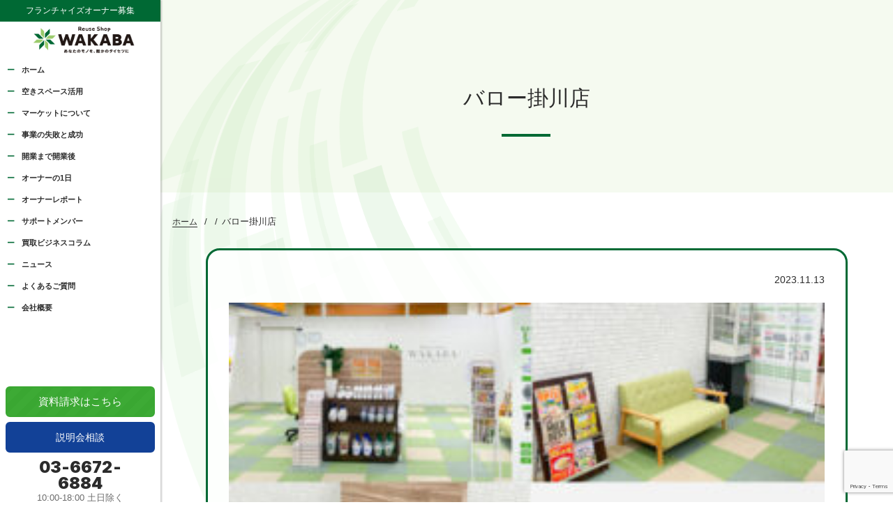

--- FILE ---
content_type: text/html; charset=UTF-8
request_url: https://wakaba-fc.jp/news/post-4747/attachment/%E3%83%90%E3%83%AD%E3%83%BC%E6%8E%9B%E5%B7%9D%E5%BA%97/
body_size: 11189
content:
<!DOCTYPE html>
<html lang="ja">
<head>

<!-- Google Tag Manager --> 
<script>(function(w,d,s,l,i){w[l]=w[l]||[];w[l].push({'gtm.start':
new Date().getTime(),event:'gtm.js'});var f=d.getElementsByTagName(s)[0],
j=d.createElement(s),dl=l!='dataLayer'?'&l='+l:'';j.async=true;j.src=
'https://www.googletagmanager.com/gtm.js?id='+i+dl;f.parentNode.insertBefore(j,f);
})(window,document,'script','dataLayer','GTM-NXX7ZBSF');</script> 
<!-- End Google Tag Manager -->

<meta charset="utf-8">

<meta name="format-detection" content="telephone=no" />
<meta name="viewport" content="width=device-width,initial-scale=1.0,minimum-scale=1.0">
<meta name="facebook-domain-verification" content="psu2375yba602aq1uzgmqjdrdqxdeu" />
<link rel="apple-touch-icon" href="https://wakaba-fc.jp/wp/wp-content/themes/stw/assets/images/common/apple-touch-icon.ico">
<link rel="shortcut icon" href="https://wakaba-fc.jp/wp/wp-content/themes/stw/assets/images/common/favicon.ico" />
<link rel="stylesheet" href="https://wakaba-fc.jp/wp/wp-content/themes/stw/assets/css/common.css">
<link rel="stylesheet" href="https://wakaba-fc.jp/wp/wp-content/themes/stw/assets/css/style-sp.css">
<link rel="stylesheet" href="https://wakaba-fc.jp/wp/wp-content/themes/stw/assets/css/style-pc.css">
<link rel="stylesheet" href="https://wakaba-fc.jp/wp/wp-content/themes/stw/assets/css/lp.css">

<!--MWWPForm カレンダー表示用コード-->
<link rel="stylesheet" href="//code.jquery.com/ui/1.12.1/themes/smoothness/jquery-ui.css">
<script src="//code.jquery.com/jquery-1.12.4.js"></script> 
<script src="//code.jquery.com/ui/1.12.1/jquery-ui.js"></script> 

<!-- Global site tag (gtag.js) - Google Analytics --> 
<script async src="https://www.googletagmanager.com/gtag/js?id=UA-154358916-1"></script> 
<script>
  window.dataLayer = window.dataLayer || [];
  function gtag(){dataLayer.push(arguments);}
  gtag('js', new Date());

  gtag('config', 'UA-154358916-1');
</script>
	<style>img:is([sizes="auto" i], [sizes^="auto," i]) { contain-intrinsic-size: 3000px 1500px }</style>
	
		<!-- All in One SEO 4.9.0 - aioseo.com -->
		<title>バロー掛川店 | 買取店わかば</title>
	<meta name="robots" content="max-image-preview:large" />
	<meta name="author" content="adm-wakaba"/>
	<link rel="canonical" href="https://wakaba-fc.jp/news/post-4747/attachment/%e3%83%90%e3%83%ad%e3%83%bc%e6%8e%9b%e5%b7%9d%e5%ba%97/" />
	<meta name="generator" content="All in One SEO (AIOSEO) 4.9.0" />
		<meta property="og:locale" content="ja_JP" />
		<meta property="og:site_name" content="買取店わかば | 買取店わかば（WAKABA）のフランチャイズ加盟公式サイトです。買取店での独立 / 開業を検討中の方へ向けて情報を掲載しています。WAKABAだからこそ可能ノウハウをご覧ください。共にリユース業界を盛り上げましょう！" />
		<meta property="og:type" content="article" />
		<meta property="og:title" content="バロー掛川店 | 買取店わかば" />
		<meta property="og:url" content="https://wakaba-fc.jp/news/post-4747/attachment/%e3%83%90%e3%83%ad%e3%83%bc%e6%8e%9b%e5%b7%9d%e5%ba%97/" />
		<meta property="article:published_time" content="2023-11-13T00:53:47+00:00" />
		<meta property="article:modified_time" content="2023-11-13T00:53:47+00:00" />
		<meta name="twitter:card" content="summary" />
		<meta name="twitter:title" content="バロー掛川店 | 買取店わかば" />
		<script type="application/ld+json" class="aioseo-schema">
			{"@context":"https:\/\/schema.org","@graph":[{"@type":"BreadcrumbList","@id":"https:\/\/wakaba-fc.jp\/news\/post-4747\/attachment\/%e3%83%90%e3%83%ad%e3%83%bc%e6%8e%9b%e5%b7%9d%e5%ba%97\/#breadcrumblist","itemListElement":[{"@type":"ListItem","@id":"https:\/\/wakaba-fc.jp#listItem","position":1,"name":"\u30db\u30fc\u30e0","item":"https:\/\/wakaba-fc.jp","nextItem":{"@type":"ListItem","@id":"https:\/\/wakaba-fc.jp\/news\/post-4747\/attachment\/%e3%83%90%e3%83%ad%e3%83%bc%e6%8e%9b%e5%b7%9d%e5%ba%97\/#listItem","name":"\u30cf\u3099\u30ed\u30fc\u639b\u5ddd\u5e97"}},{"@type":"ListItem","@id":"https:\/\/wakaba-fc.jp\/news\/post-4747\/attachment\/%e3%83%90%e3%83%ad%e3%83%bc%e6%8e%9b%e5%b7%9d%e5%ba%97\/#listItem","position":2,"name":"\u30cf\u3099\u30ed\u30fc\u639b\u5ddd\u5e97","previousItem":{"@type":"ListItem","@id":"https:\/\/wakaba-fc.jp#listItem","name":"\u30db\u30fc\u30e0"}}]},{"@type":"ItemPage","@id":"https:\/\/wakaba-fc.jp\/news\/post-4747\/attachment\/%e3%83%90%e3%83%ad%e3%83%bc%e6%8e%9b%e5%b7%9d%e5%ba%97\/#itempage","url":"https:\/\/wakaba-fc.jp\/news\/post-4747\/attachment\/%e3%83%90%e3%83%ad%e3%83%bc%e6%8e%9b%e5%b7%9d%e5%ba%97\/","name":"\u30cf\u3099\u30ed\u30fc\u639b\u5ddd\u5e97 | \u8cb7\u53d6\u5e97\u308f\u304b\u3070","inLanguage":"ja","isPartOf":{"@id":"https:\/\/wakaba-fc.jp\/#website"},"breadcrumb":{"@id":"https:\/\/wakaba-fc.jp\/news\/post-4747\/attachment\/%e3%83%90%e3%83%ad%e3%83%bc%e6%8e%9b%e5%b7%9d%e5%ba%97\/#breadcrumblist"},"author":{"@id":"https:\/\/wakaba-fc.jp\/author\/adm-wakaba\/#author"},"creator":{"@id":"https:\/\/wakaba-fc.jp\/author\/adm-wakaba\/#author"},"datePublished":"2023-11-13T09:53:47+09:00","dateModified":"2023-11-13T09:53:47+09:00"},{"@type":"Organization","@id":"https:\/\/wakaba-fc.jp\/#organization","name":"\u8cb7\u53d6\u306eWAKABA","description":"\u8cb7\u53d6\u5e97\u308f\u304b\u3070\uff08WAKABA\uff09\u306e\u30d5\u30e9\u30f3\u30c1\u30e3\u30a4\u30ba\u52a0\u76df\u516c\u5f0f\u30b5\u30a4\u30c8\u3067\u3059\u3002\u8cb7\u53d6\u5e97\u3067\u306e\u72ec\u7acb \/ \u958b\u696d\u3092\u691c\u8a0e\u4e2d\u306e\u65b9\u3078\u5411\u3051\u3066\u60c5\u5831\u3092\u63b2\u8f09\u3057\u3066\u3044\u307e\u3059\u3002WAKABA\u3060\u304b\u3089\u3053\u305d\u53ef\u80fd\u30ce\u30a6\u30cf\u30a6\u3092\u3054\u89a7\u304f\u3060\u3055\u3044\u3002\u5171\u306b\u30ea\u30e6\u30fc\u30b9\u696d\u754c\u3092\u76db\u308a\u4e0a\u3052\u307e\u3057\u3087\u3046\uff01","url":"https:\/\/wakaba-fc.jp\/","logo":{"@type":"ImageObject","url":"https:\/\/wakaba-fc.jp\/wp\/wp-content\/uploads\/2021\/03\/logo@2x.png","@id":"https:\/\/wakaba-fc.jp\/news\/post-4747\/attachment\/%e3%83%90%e3%83%ad%e3%83%bc%e6%8e%9b%e5%b7%9d%e5%ba%97\/#organizationLogo","width":474,"height":134},"image":{"@id":"https:\/\/wakaba-fc.jp\/news\/post-4747\/attachment\/%e3%83%90%e3%83%ad%e3%83%bc%e6%8e%9b%e5%b7%9d%e5%ba%97\/#organizationLogo"}},{"@type":"Person","@id":"https:\/\/wakaba-fc.jp\/author\/adm-wakaba\/#author","url":"https:\/\/wakaba-fc.jp\/author\/adm-wakaba\/","name":"adm-wakaba","image":{"@type":"ImageObject","@id":"https:\/\/wakaba-fc.jp\/news\/post-4747\/attachment\/%e3%83%90%e3%83%ad%e3%83%bc%e6%8e%9b%e5%b7%9d%e5%ba%97\/#authorImage","url":"https:\/\/secure.gravatar.com\/avatar\/d133a9c7403cc7f97d3f432a12d60ae88e395eb0cfb7d21fcb021346126cf981?s=96&d=mm&r=g","width":96,"height":96,"caption":"adm-wakaba"}},{"@type":"WebSite","@id":"https:\/\/wakaba-fc.jp\/#website","url":"https:\/\/wakaba-fc.jp\/","name":"\u8cb7\u53d6\u5e97WAKABA","description":"\u8cb7\u53d6\u5e97\u308f\u304b\u3070\uff08WAKABA\uff09\u306e\u30d5\u30e9\u30f3\u30c1\u30e3\u30a4\u30ba\u52a0\u76df\u516c\u5f0f\u30b5\u30a4\u30c8\u3067\u3059\u3002\u8cb7\u53d6\u5e97\u3067\u306e\u72ec\u7acb \/ \u958b\u696d\u3092\u691c\u8a0e\u4e2d\u306e\u65b9\u3078\u5411\u3051\u3066\u60c5\u5831\u3092\u63b2\u8f09\u3057\u3066\u3044\u307e\u3059\u3002WAKABA\u3060\u304b\u3089\u3053\u305d\u53ef\u80fd\u30ce\u30a6\u30cf\u30a6\u3092\u3054\u89a7\u304f\u3060\u3055\u3044\u3002\u5171\u306b\u30ea\u30e6\u30fc\u30b9\u696d\u754c\u3092\u76db\u308a\u4e0a\u3052\u307e\u3057\u3087\u3046\uff01","inLanguage":"ja","publisher":{"@id":"https:\/\/wakaba-fc.jp\/#organization"}}]}
		</script>
		<!-- All in One SEO -->

<link rel='dns-prefetch' href='//cdn.rawgit.com' />
<link rel='dns-prefetch' href='//ajax.googleapis.com' />
<link rel='dns-prefetch' href='//unpkg.com' />
<script type="text/javascript">
/* <![CDATA[ */
window._wpemojiSettings = {"baseUrl":"https:\/\/s.w.org\/images\/core\/emoji\/16.0.1\/72x72\/","ext":".png","svgUrl":"https:\/\/s.w.org\/images\/core\/emoji\/16.0.1\/svg\/","svgExt":".svg","source":{"concatemoji":"https:\/\/wakaba-fc.jp\/wp\/wp-includes\/js\/wp-emoji-release.min.js"}};
/*! This file is auto-generated */
!function(s,n){var o,i,e;function c(e){try{var t={supportTests:e,timestamp:(new Date).valueOf()};sessionStorage.setItem(o,JSON.stringify(t))}catch(e){}}function p(e,t,n){e.clearRect(0,0,e.canvas.width,e.canvas.height),e.fillText(t,0,0);var t=new Uint32Array(e.getImageData(0,0,e.canvas.width,e.canvas.height).data),a=(e.clearRect(0,0,e.canvas.width,e.canvas.height),e.fillText(n,0,0),new Uint32Array(e.getImageData(0,0,e.canvas.width,e.canvas.height).data));return t.every(function(e,t){return e===a[t]})}function u(e,t){e.clearRect(0,0,e.canvas.width,e.canvas.height),e.fillText(t,0,0);for(var n=e.getImageData(16,16,1,1),a=0;a<n.data.length;a++)if(0!==n.data[a])return!1;return!0}function f(e,t,n,a){switch(t){case"flag":return n(e,"\ud83c\udff3\ufe0f\u200d\u26a7\ufe0f","\ud83c\udff3\ufe0f\u200b\u26a7\ufe0f")?!1:!n(e,"\ud83c\udde8\ud83c\uddf6","\ud83c\udde8\u200b\ud83c\uddf6")&&!n(e,"\ud83c\udff4\udb40\udc67\udb40\udc62\udb40\udc65\udb40\udc6e\udb40\udc67\udb40\udc7f","\ud83c\udff4\u200b\udb40\udc67\u200b\udb40\udc62\u200b\udb40\udc65\u200b\udb40\udc6e\u200b\udb40\udc67\u200b\udb40\udc7f");case"emoji":return!a(e,"\ud83e\udedf")}return!1}function g(e,t,n,a){var r="undefined"!=typeof WorkerGlobalScope&&self instanceof WorkerGlobalScope?new OffscreenCanvas(300,150):s.createElement("canvas"),o=r.getContext("2d",{willReadFrequently:!0}),i=(o.textBaseline="top",o.font="600 32px Arial",{});return e.forEach(function(e){i[e]=t(o,e,n,a)}),i}function t(e){var t=s.createElement("script");t.src=e,t.defer=!0,s.head.appendChild(t)}"undefined"!=typeof Promise&&(o="wpEmojiSettingsSupports",i=["flag","emoji"],n.supports={everything:!0,everythingExceptFlag:!0},e=new Promise(function(e){s.addEventListener("DOMContentLoaded",e,{once:!0})}),new Promise(function(t){var n=function(){try{var e=JSON.parse(sessionStorage.getItem(o));if("object"==typeof e&&"number"==typeof e.timestamp&&(new Date).valueOf()<e.timestamp+604800&&"object"==typeof e.supportTests)return e.supportTests}catch(e){}return null}();if(!n){if("undefined"!=typeof Worker&&"undefined"!=typeof OffscreenCanvas&&"undefined"!=typeof URL&&URL.createObjectURL&&"undefined"!=typeof Blob)try{var e="postMessage("+g.toString()+"("+[JSON.stringify(i),f.toString(),p.toString(),u.toString()].join(",")+"));",a=new Blob([e],{type:"text/javascript"}),r=new Worker(URL.createObjectURL(a),{name:"wpTestEmojiSupports"});return void(r.onmessage=function(e){c(n=e.data),r.terminate(),t(n)})}catch(e){}c(n=g(i,f,p,u))}t(n)}).then(function(e){for(var t in e)n.supports[t]=e[t],n.supports.everything=n.supports.everything&&n.supports[t],"flag"!==t&&(n.supports.everythingExceptFlag=n.supports.everythingExceptFlag&&n.supports[t]);n.supports.everythingExceptFlag=n.supports.everythingExceptFlag&&!n.supports.flag,n.DOMReady=!1,n.readyCallback=function(){n.DOMReady=!0}}).then(function(){return e}).then(function(){var e;n.supports.everything||(n.readyCallback(),(e=n.source||{}).concatemoji?t(e.concatemoji):e.wpemoji&&e.twemoji&&(t(e.twemoji),t(e.wpemoji)))}))}((window,document),window._wpemojiSettings);
/* ]]> */
</script>
<style id='wp-emoji-styles-inline-css' type='text/css'>

	img.wp-smiley, img.emoji {
		display: inline !important;
		border: none !important;
		box-shadow: none !important;
		height: 1em !important;
		width: 1em !important;
		margin: 0 0.07em !important;
		vertical-align: -0.1em !important;
		background: none !important;
		padding: 0 !important;
	}
</style>
<style id='classic-theme-styles-inline-css' type='text/css'>
/*! This file is auto-generated */
.wp-block-button__link{color:#fff;background-color:#32373c;border-radius:9999px;box-shadow:none;text-decoration:none;padding:calc(.667em + 2px) calc(1.333em + 2px);font-size:1.125em}.wp-block-file__button{background:#32373c;color:#fff;text-decoration:none}
</style>
<link rel='stylesheet' id='aioseo/css/src/vue/standalone/blocks/table-of-contents/global.scss-css' href='https://wakaba-fc.jp/wp/wp-content/plugins/all-in-one-seo-pack/dist/Lite/assets/css/table-of-contents/global.e90f6d47.css' type='text/css' media='all' />
<style id='global-styles-inline-css' type='text/css'>
:root{--wp--preset--aspect-ratio--square: 1;--wp--preset--aspect-ratio--4-3: 4/3;--wp--preset--aspect-ratio--3-4: 3/4;--wp--preset--aspect-ratio--3-2: 3/2;--wp--preset--aspect-ratio--2-3: 2/3;--wp--preset--aspect-ratio--16-9: 16/9;--wp--preset--aspect-ratio--9-16: 9/16;--wp--preset--color--black: #000000;--wp--preset--color--cyan-bluish-gray: #abb8c3;--wp--preset--color--white: #ffffff;--wp--preset--color--pale-pink: #f78da7;--wp--preset--color--vivid-red: #cf2e2e;--wp--preset--color--luminous-vivid-orange: #ff6900;--wp--preset--color--luminous-vivid-amber: #fcb900;--wp--preset--color--light-green-cyan: #7bdcb5;--wp--preset--color--vivid-green-cyan: #00d084;--wp--preset--color--pale-cyan-blue: #8ed1fc;--wp--preset--color--vivid-cyan-blue: #0693e3;--wp--preset--color--vivid-purple: #9b51e0;--wp--preset--gradient--vivid-cyan-blue-to-vivid-purple: linear-gradient(135deg,rgba(6,147,227,1) 0%,rgb(155,81,224) 100%);--wp--preset--gradient--light-green-cyan-to-vivid-green-cyan: linear-gradient(135deg,rgb(122,220,180) 0%,rgb(0,208,130) 100%);--wp--preset--gradient--luminous-vivid-amber-to-luminous-vivid-orange: linear-gradient(135deg,rgba(252,185,0,1) 0%,rgba(255,105,0,1) 100%);--wp--preset--gradient--luminous-vivid-orange-to-vivid-red: linear-gradient(135deg,rgba(255,105,0,1) 0%,rgb(207,46,46) 100%);--wp--preset--gradient--very-light-gray-to-cyan-bluish-gray: linear-gradient(135deg,rgb(238,238,238) 0%,rgb(169,184,195) 100%);--wp--preset--gradient--cool-to-warm-spectrum: linear-gradient(135deg,rgb(74,234,220) 0%,rgb(151,120,209) 20%,rgb(207,42,186) 40%,rgb(238,44,130) 60%,rgb(251,105,98) 80%,rgb(254,248,76) 100%);--wp--preset--gradient--blush-light-purple: linear-gradient(135deg,rgb(255,206,236) 0%,rgb(152,150,240) 100%);--wp--preset--gradient--blush-bordeaux: linear-gradient(135deg,rgb(254,205,165) 0%,rgb(254,45,45) 50%,rgb(107,0,62) 100%);--wp--preset--gradient--luminous-dusk: linear-gradient(135deg,rgb(255,203,112) 0%,rgb(199,81,192) 50%,rgb(65,88,208) 100%);--wp--preset--gradient--pale-ocean: linear-gradient(135deg,rgb(255,245,203) 0%,rgb(182,227,212) 50%,rgb(51,167,181) 100%);--wp--preset--gradient--electric-grass: linear-gradient(135deg,rgb(202,248,128) 0%,rgb(113,206,126) 100%);--wp--preset--gradient--midnight: linear-gradient(135deg,rgb(2,3,129) 0%,rgb(40,116,252) 100%);--wp--preset--font-size--small: 13px;--wp--preset--font-size--medium: 20px;--wp--preset--font-size--large: 36px;--wp--preset--font-size--x-large: 42px;--wp--preset--spacing--20: 0.44rem;--wp--preset--spacing--30: 0.67rem;--wp--preset--spacing--40: 1rem;--wp--preset--spacing--50: 1.5rem;--wp--preset--spacing--60: 2.25rem;--wp--preset--spacing--70: 3.38rem;--wp--preset--spacing--80: 5.06rem;--wp--preset--shadow--natural: 6px 6px 9px rgba(0, 0, 0, 0.2);--wp--preset--shadow--deep: 12px 12px 50px rgba(0, 0, 0, 0.4);--wp--preset--shadow--sharp: 6px 6px 0px rgba(0, 0, 0, 0.2);--wp--preset--shadow--outlined: 6px 6px 0px -3px rgba(255, 255, 255, 1), 6px 6px rgba(0, 0, 0, 1);--wp--preset--shadow--crisp: 6px 6px 0px rgba(0, 0, 0, 1);}:where(.is-layout-flex){gap: 0.5em;}:where(.is-layout-grid){gap: 0.5em;}body .is-layout-flex{display: flex;}.is-layout-flex{flex-wrap: wrap;align-items: center;}.is-layout-flex > :is(*, div){margin: 0;}body .is-layout-grid{display: grid;}.is-layout-grid > :is(*, div){margin: 0;}:where(.wp-block-columns.is-layout-flex){gap: 2em;}:where(.wp-block-columns.is-layout-grid){gap: 2em;}:where(.wp-block-post-template.is-layout-flex){gap: 1.25em;}:where(.wp-block-post-template.is-layout-grid){gap: 1.25em;}.has-black-color{color: var(--wp--preset--color--black) !important;}.has-cyan-bluish-gray-color{color: var(--wp--preset--color--cyan-bluish-gray) !important;}.has-white-color{color: var(--wp--preset--color--white) !important;}.has-pale-pink-color{color: var(--wp--preset--color--pale-pink) !important;}.has-vivid-red-color{color: var(--wp--preset--color--vivid-red) !important;}.has-luminous-vivid-orange-color{color: var(--wp--preset--color--luminous-vivid-orange) !important;}.has-luminous-vivid-amber-color{color: var(--wp--preset--color--luminous-vivid-amber) !important;}.has-light-green-cyan-color{color: var(--wp--preset--color--light-green-cyan) !important;}.has-vivid-green-cyan-color{color: var(--wp--preset--color--vivid-green-cyan) !important;}.has-pale-cyan-blue-color{color: var(--wp--preset--color--pale-cyan-blue) !important;}.has-vivid-cyan-blue-color{color: var(--wp--preset--color--vivid-cyan-blue) !important;}.has-vivid-purple-color{color: var(--wp--preset--color--vivid-purple) !important;}.has-black-background-color{background-color: var(--wp--preset--color--black) !important;}.has-cyan-bluish-gray-background-color{background-color: var(--wp--preset--color--cyan-bluish-gray) !important;}.has-white-background-color{background-color: var(--wp--preset--color--white) !important;}.has-pale-pink-background-color{background-color: var(--wp--preset--color--pale-pink) !important;}.has-vivid-red-background-color{background-color: var(--wp--preset--color--vivid-red) !important;}.has-luminous-vivid-orange-background-color{background-color: var(--wp--preset--color--luminous-vivid-orange) !important;}.has-luminous-vivid-amber-background-color{background-color: var(--wp--preset--color--luminous-vivid-amber) !important;}.has-light-green-cyan-background-color{background-color: var(--wp--preset--color--light-green-cyan) !important;}.has-vivid-green-cyan-background-color{background-color: var(--wp--preset--color--vivid-green-cyan) !important;}.has-pale-cyan-blue-background-color{background-color: var(--wp--preset--color--pale-cyan-blue) !important;}.has-vivid-cyan-blue-background-color{background-color: var(--wp--preset--color--vivid-cyan-blue) !important;}.has-vivid-purple-background-color{background-color: var(--wp--preset--color--vivid-purple) !important;}.has-black-border-color{border-color: var(--wp--preset--color--black) !important;}.has-cyan-bluish-gray-border-color{border-color: var(--wp--preset--color--cyan-bluish-gray) !important;}.has-white-border-color{border-color: var(--wp--preset--color--white) !important;}.has-pale-pink-border-color{border-color: var(--wp--preset--color--pale-pink) !important;}.has-vivid-red-border-color{border-color: var(--wp--preset--color--vivid-red) !important;}.has-luminous-vivid-orange-border-color{border-color: var(--wp--preset--color--luminous-vivid-orange) !important;}.has-luminous-vivid-amber-border-color{border-color: var(--wp--preset--color--luminous-vivid-amber) !important;}.has-light-green-cyan-border-color{border-color: var(--wp--preset--color--light-green-cyan) !important;}.has-vivid-green-cyan-border-color{border-color: var(--wp--preset--color--vivid-green-cyan) !important;}.has-pale-cyan-blue-border-color{border-color: var(--wp--preset--color--pale-cyan-blue) !important;}.has-vivid-cyan-blue-border-color{border-color: var(--wp--preset--color--vivid-cyan-blue) !important;}.has-vivid-purple-border-color{border-color: var(--wp--preset--color--vivid-purple) !important;}.has-vivid-cyan-blue-to-vivid-purple-gradient-background{background: var(--wp--preset--gradient--vivid-cyan-blue-to-vivid-purple) !important;}.has-light-green-cyan-to-vivid-green-cyan-gradient-background{background: var(--wp--preset--gradient--light-green-cyan-to-vivid-green-cyan) !important;}.has-luminous-vivid-amber-to-luminous-vivid-orange-gradient-background{background: var(--wp--preset--gradient--luminous-vivid-amber-to-luminous-vivid-orange) !important;}.has-luminous-vivid-orange-to-vivid-red-gradient-background{background: var(--wp--preset--gradient--luminous-vivid-orange-to-vivid-red) !important;}.has-very-light-gray-to-cyan-bluish-gray-gradient-background{background: var(--wp--preset--gradient--very-light-gray-to-cyan-bluish-gray) !important;}.has-cool-to-warm-spectrum-gradient-background{background: var(--wp--preset--gradient--cool-to-warm-spectrum) !important;}.has-blush-light-purple-gradient-background{background: var(--wp--preset--gradient--blush-light-purple) !important;}.has-blush-bordeaux-gradient-background{background: var(--wp--preset--gradient--blush-bordeaux) !important;}.has-luminous-dusk-gradient-background{background: var(--wp--preset--gradient--luminous-dusk) !important;}.has-pale-ocean-gradient-background{background: var(--wp--preset--gradient--pale-ocean) !important;}.has-electric-grass-gradient-background{background: var(--wp--preset--gradient--electric-grass) !important;}.has-midnight-gradient-background{background: var(--wp--preset--gradient--midnight) !important;}.has-small-font-size{font-size: var(--wp--preset--font-size--small) !important;}.has-medium-font-size{font-size: var(--wp--preset--font-size--medium) !important;}.has-large-font-size{font-size: var(--wp--preset--font-size--large) !important;}.has-x-large-font-size{font-size: var(--wp--preset--font-size--x-large) !important;}
:where(.wp-block-post-template.is-layout-flex){gap: 1.25em;}:where(.wp-block-post-template.is-layout-grid){gap: 1.25em;}
:where(.wp-block-columns.is-layout-flex){gap: 2em;}:where(.wp-block-columns.is-layout-grid){gap: 2em;}
:root :where(.wp-block-pullquote){font-size: 1.5em;line-height: 1.6;}
</style>
<link rel='stylesheet' id='contact-form-7-css' href='https://wakaba-fc.jp/wp/wp-content/plugins/contact-form-7/includes/css/styles.css' type='text/css' media='all' />
<link rel='stylesheet' id='swiper-bundle-min-css' href='https://unpkg.com/swiper@7/swiper-bundle.min.css' type='text/css' media='all' />
<link rel='stylesheet' id='form-css' href='https://wakaba-fc.jp/wp/wp-content/themes/stw/assets/css/form.css?20251127' type='text/css' media='all' />
<link rel='stylesheet' id='fontawesome-css' href='https://use.fontawesome.com/releases/v5.6.1/css/all.css' type='text/css' media='all' />
<script type="text/javascript" src="https://wakaba-fc.jp/wp/wp-includes/js/jquery/jquery.min.js" id="jquery-core-js"></script>
<script type="text/javascript" src="https://wakaba-fc.jp/wp/wp-includes/js/jquery/jquery-migrate.min.js" id="jquery-migrate-js"></script>
<noscript><style>.lazyload[data-src]{display:none !important;}</style></noscript><style>.lazyload{background-image:none !important;}.lazyload:before{background-image:none !important;}</style>
<!--カスタムフィールド出力用コード-->
</head>

<body class="attachment wp-singular attachment-template-default single single-attachment postid-4747 attachmentid-4747 attachment-jpeg wp-theme-stw" >
<!-- Google Tag Manager (noscript) -->
<noscript>
<iframe src="https://www.googletagmanager.com/ns.html?id=GTM-NXX7ZBSF"
height="0" width="0" style="display:none;visibility:hidden"></iframe>
</noscript>
<!-- End Google Tag Manager (noscript) -->

<div id="container" class="all_bg">
<header id="header" class="sp">
  <div class="header-nav-inner">
    <div class="header-box">
      <div class="logo">
        <div class="img-box"><a href="https://wakaba-fc.jp/"><img loading="lazy" src="[data-uri]" width="300" height="89" alt="wakabaロゴ" data-src="https://wakaba-fc.jp/wp/wp-content/themes/stw/assets/images/common/logo.png" decoding="async" class="lazyload" data-eio-rwidth="1667" data-eio-rheight="546"><noscript><img loading="lazy" src="https://wakaba-fc.jp/wp/wp-content/themes/stw/assets/images/common/logo.png" width="300" height="89" alt="wakabaロゴ" data-eio="l"></noscript></a></div>
        <h1>フランチャイズ<br class="sp">オーナー募集</h1>
      </div>
      <div id="hd-btn-box" class="btn-box pc">
        <div class="btn-RED"><a href="https://wakaba-fc.jp/d-request/">資料請求</a></div>
        <div class="btn-BLUE"><a href="https://wakaba-fc.jp/reservation/">説明会相談</a></div>
      </div>
    </div>
    <div id="nav_toggle">
      <div> <span></span> <span></span> <span></span> </div>
    </div>
  </div>
</header>
<div class="gnavi-box">
  <div class="fixed">
    <nav class="header-nav">
      <div class="accept pc">フランチャイズオーナー募集</div>
      <div class="sidebar-inner">
        <div class="logo pc"><a href="https://wakaba-fc.jp/"><img src="[data-uri]" alt="WAKABA" data-src="https://wakaba-fc.jp/wp/wp-content/themes/stw/assets/images/common/logo.png" decoding="async" class="lazyload" data-eio-rwidth="1667" data-eio-rheight="546"><noscript><img src="https://wakaba-fc.jp/wp/wp-content/themes/stw/assets/images/common/logo.png" alt="WAKABA" data-eio="l"></noscript></a></div>
        <ul class="menu-area">
          <li><a href="https://wakaba-fc.jp/">ホーム</a></li>
          <li><a href="https://wakaba-fc.jp/lp/">空きスペース活用</a></li>
          <li><a href="https://wakaba-fc.jp/market/">マーケットについて</a></li>
          <li><a href="https://wakaba-fc.jp/advantage/">事業の失敗と成功</a></li>
          <li><a href="https://wakaba-fc.jp/flow/">開業まで開業後</a></li>
          <li><a href="https://wakaba-fc.jp/oneday/">オーナーの1日</a></li>
          <li><a href="https://wakaba-fc.jp/report/">オーナーレポート</a></li>
          <li><a href="https://wakaba-fc.jp/staff/">サポートメンバー</a></li>
          <li><a href="https://wakaba-fc.jp/column/">買取ビジネスコラム</a></li>
          <li><a href="https://wakaba-fc.jp/news_list/">ニュース</a></li>
          <li><a href="https://wakaba-fc.jp/faq/">よくあるご質問</a></li>
          <li><a href="https://wakaba-fc.jp/company/">会社概要</a></li>
        </ul>
      </div>
      <div class="sidebar-btn-area pc">
        <div class="btn-box">
          <div class="btn btn-STRIPE-GREEN"><a href="/d-request/">資料請求はこちら<!--<span>LINE窓口</span>まで<p class="fukidashi-red">資料請求・個別相談は</p>--></a></div>
          <div class="btn btn-BLUE"><a href="https://wakaba-fc.jp/reservation/">説明会相談</a></div>
          <div class="tel"><a href="tel:0366726884"><p class="tel-num">03-6672-6884</p><p class="note">10:00-18:00 土日除く</p> </a></div>
        </div>
      </div>
    </nav>
  </div>
</div>
<div class="main">
<!--    閉じタグfooter-->
<main>
  <div id="kizi" class="page">
    <h2 class="h2-ttl bg"><span class="ttl-wrap"><span class="small"></span><span class="default">
      バロー掛川店      </span></span></h2>
      
      <!--パンくず-->
      <nav id="breadcrumbs">
        <ul class="inner">
          <li><a href="https://wakaba-fc.jp/">ホーム</a></li>
                    <li><a href="https://wakaba-fc.jp//"></a></li>
          <li>バロー掛川店</li>
        </ul>
      </nav>
    <div class=""> 

      <section class="wrap-l">
        <div class="blog">
          <!--
          <h3 class="h3-ttl-bdr">
            バロー掛川店          </h3>
-->
          <div class="dateLabel">
            <time datetime="2023-11-13">
              2023.11.13            </time>
          </div>
          <div class="column-mv">
                      </div>
          <p class="txt">
            <p class="attachment"><a href='https://wakaba-fc.jp/wp/wp-content/uploads/2023/11/バロー掛川店-6551739bcbfdd.jpg'><img fetchpriority="high" decoding="async" width="300" height="180" src="https://wakaba-fc.jp/wp/wp-content/uploads/2023/11/バロー掛川店-6551739bcbfdd-300x180.jpg" class="attachment-medium size-medium" alt="" /></a></p>
          </p>
                  </div>
      </section>

		
		
		
		

		
		
		
		
		
		
		
		
		
		
		
		
		
		
      
      <div class="prev_next prevnext">
              </div>
      <!--TRUEを入れれば同一カテゴリ内だけを表示できる-->
      
		
		

		
      <div class="btn-box">
        <div class="btn-default"><a href="https://wakaba-fc.jp//">の一覧</a></div>
      </div>
    </div>
    <!--.wrap/コンテンツ小枠--> 
  </div>
  <!-- / #kizi --> 
</main>
  <div id="pagetop">
    <a href="#"><img src="[data-uri]" alt="TOPへ戻る" data-src="https://wakaba-fc.jp/wp/wp-content/themes/stw/assets/images/common/to-top.png" decoding="async" class="lazyload" data-eio-rwidth="93" data-eio-rheight="156"><noscript><img src="https://wakaba-fc.jp/wp/wp-content/themes/stw/assets/images/common/to-top.png" alt="TOPへ戻る" data-eio="l"></noscript></a>
  </div>

  <footer>
    <div class="ft-menu">
      <div class="wrap-l">
        <nav>
          <ul class="ft-menu-list">
            <li><a href="https://wakaba-fc.jp/company/">会社概要</a></li>
              <li><a href="https://wakaba-fc.jp/privacy/">プライバシーポリシー</a></li>
            <li><a href="https://wakaba-fc.jp/sitemap/">サイトマップ</a></li>
          </ul>
        </nav>
      </div>
        <p class="copyright"><a href="/">&copy;&nbsp;2026&nbsp;BuySell&nbsp;Technologies&nbsp;Co.,&nbsp;Ltd.</a></p>
    </div>


    <!--SP：基本CV-->
    <div class="sp-bottom-fixd">
      <div class="tel"><a href="tel:0366726884"><i class="fas fa-phone"></i><br><span>無料電話相談</span></a></div>
      <div class="consul"><a href="https://wakaba-fc.jp/reservation/"><i class="far fa-comment"></i><br>説明会相談</a></div>

      <div class="line">
        <a href="/d-request/">
        <!--<p class="fukidashi-red">資料請求・個別相談は</p><span>LINE窓口</span>まで--><img src="[data-uri]" alt="" class="footer-icon lazyload" data-src="https://wakaba-fc.jp/wp/wp-content/themes/stw/assets/images/common/footer-doc-icon.png" decoding="async" data-eio-rwidth="300" data-eio-rheight="300"><noscript><img src="https://wakaba-fc.jp/wp/wp-content/themes/stw/assets/images/common/footer-doc-icon.png" alt="" class="footer-icon" data-eio="l"></noscript><br>資料請求はこちら
        </a>
      </div>
    </div>

    <!--SP：LP用CV-->
    <div class="sp-bottom-fixd lp-contents">
      <div class="tel"><a href="tel:0366726884"><i class="fas fa-phone"></i><br>無料電話相談</a></div>
      <div class="mail"><a href="https://wakaba-fc.jp/contact/"><img src="[data-uri]" alt="フォーム" width="512" height="512" data-src="https://wakaba-fc.jp/wp/wp-content/themes/stw/assets/images/lp/mail.png" decoding="async" class="lazyload" data-eio-rwidth="512" data-eio-rheight="512"><noscript><img src="https://wakaba-fc.jp/wp/wp-content/themes/stw/assets/images/lp/mail.png" alt="フォーム" width="512" height="512" data-eio="l"></noscript><br>メール問い合わせ</a></div>
    </div>


  </footer>
  </div><!--.main-->
</div><!-- /#container -->


<!--Yahooユニバーサルタグ-->
<script>
  (function () {
    var tagjs = document.createElement("script");
    var s = document.getElementsByTagName("script")[0];
    tagjs.async = true;
    tagjs.src = "//s.yjtag.jp/tag.js#site=pJ2UEFf&referrer=" + encodeURIComponent(document.location.href) + "";
    s.parentNode.insertBefore(tagjs, s);
  }());
</script>
<noscript><iframe src="//b.yjtag.jp/iframe?c=pJ2UEFf" width="1" height="1" frameborder="0" scrolling="no" marginheight="0" marginwidth="0"></iframe>
</noscript>
<!--Yahooユニバーサルタグ-->


<script type="speculationrules">
{"prefetch":[{"source":"document","where":{"and":[{"href_matches":"\/*"},{"not":{"href_matches":["\/wp\/wp-*.php","\/wp\/wp-admin\/*","\/wp\/wp-content\/uploads\/*","\/wp\/wp-content\/*","\/wp\/wp-content\/plugins\/*","\/wp\/wp-content\/themes\/stw\/*","\/*\\?(.+)"]}},{"not":{"selector_matches":"a[rel~=\"nofollow\"]"}},{"not":{"selector_matches":".no-prefetch, .no-prefetch a"}}]},"eagerness":"conservative"}]}
</script>
  <script>
  document.addEventListener('DOMContentLoaded', function() {
    const telInputs = document.querySelectorAll('input[name="tel"]');
    telInputs.forEach(function(input) {
      input.addEventListener('input', function() {
        // 全角英数字を半角に変換
        this.value = this.value.replace(/[Ａ-Ｚａ-ｚ０-９]/g, function(s) {
          return String.fromCharCode(s.charCodeAt(0) - 0xFEE0);
        });
        // 数字以外を除外（数字限定にしたい場合）
        this.value = this.value.replace(/[^0-9]/g, '');
      });
    });
  });
  </script>
  <script type="text/javascript" src="https://wakaba-fc.jp/wp/wp-includes/js/jquery/ui/core.min.js" id="jquery-ui-core-js"></script>
<script type="text/javascript" src="https://wakaba-fc.jp/wp/wp-includes/js/jquery/ui/datepicker.min.js" id="jquery-ui-datepicker-js"></script>
<script type="text/javascript" id="jquery-ui-datepicker-js-after">
/* <![CDATA[ */
jQuery(function(jQuery){jQuery.datepicker.setDefaults({"closeText":"\u9589\u3058\u308b","currentText":"\u4eca\u65e5","monthNames":["1\u6708","2\u6708","3\u6708","4\u6708","5\u6708","6\u6708","7\u6708","8\u6708","9\u6708","10\u6708","11\u6708","12\u6708"],"monthNamesShort":["1\u6708","2\u6708","3\u6708","4\u6708","5\u6708","6\u6708","7\u6708","8\u6708","9\u6708","10\u6708","11\u6708","12\u6708"],"nextText":"\u6b21","prevText":"\u524d","dayNames":["\u65e5\u66dc\u65e5","\u6708\u66dc\u65e5","\u706b\u66dc\u65e5","\u6c34\u66dc\u65e5","\u6728\u66dc\u65e5","\u91d1\u66dc\u65e5","\u571f\u66dc\u65e5"],"dayNamesShort":["\u65e5","\u6708","\u706b","\u6c34","\u6728","\u91d1","\u571f"],"dayNamesMin":["\u65e5","\u6708","\u706b","\u6c34","\u6728","\u91d1","\u571f"],"dateFormat":"yy\u5e74mm\u6708d\u65e5","firstDay":1,"isRTL":false});});
/* ]]> */
</script>
<script type="text/javascript" id="eio-lazy-load-js-before">
/* <![CDATA[ */
var eio_lazy_vars = {"exactdn_domain":"","skip_autoscale":0,"bg_min_dpr":1.100000000000000088817841970012523233890533447265625,"threshold":0,"use_dpr":1};
/* ]]> */
</script>
<script type="text/javascript" src="https://wakaba-fc.jp/wp/wp-content/plugins/ewww-image-optimizer/includes/lazysizes.min.js" id="eio-lazy-load-js" async="async" data-wp-strategy="async"></script>
<script type="module"  src="https://wakaba-fc.jp/wp/wp-content/plugins/all-in-one-seo-pack/dist/Lite/assets/table-of-contents.95d0dfce.js" id="aioseo/js/src/vue/standalone/blocks/table-of-contents/frontend.js-js"></script>
<script type="text/javascript" src="https://wakaba-fc.jp/wp/wp-includes/js/dist/hooks.min.js" id="wp-hooks-js"></script>
<script type="text/javascript" src="https://wakaba-fc.jp/wp/wp-includes/js/dist/i18n.min.js" id="wp-i18n-js"></script>
<script type="text/javascript" id="wp-i18n-js-after">
/* <![CDATA[ */
wp.i18n.setLocaleData( { 'text direction\u0004ltr': [ 'ltr' ] } );
wp.i18n.setLocaleData( { 'text direction\u0004ltr': [ 'ltr' ] } );
/* ]]> */
</script>
<script type="text/javascript" src="https://wakaba-fc.jp/wp/wp-content/plugins/contact-form-7/includes/swv/js/index.js" id="swv-js"></script>
<script type="text/javascript" id="contact-form-7-js-translations">
/* <![CDATA[ */
( function( domain, translations ) {
	var localeData = translations.locale_data[ domain ] || translations.locale_data.messages;
	localeData[""].domain = domain;
	wp.i18n.setLocaleData( localeData, domain );
} )( "contact-form-7", {"translation-revision-date":"2025-10-29 09:23:50+0000","generator":"GlotPress\/4.0.3","domain":"messages","locale_data":{"messages":{"":{"domain":"messages","plural-forms":"nplurals=1; plural=0;","lang":"ja_JP"},"This contact form is placed in the wrong place.":["\u3053\u306e\u30b3\u30f3\u30bf\u30af\u30c8\u30d5\u30a9\u30fc\u30e0\u306f\u9593\u9055\u3063\u305f\u4f4d\u7f6e\u306b\u7f6e\u304b\u308c\u3066\u3044\u307e\u3059\u3002"],"Error:":["\u30a8\u30e9\u30fc:"]}},"comment":{"reference":"includes\/js\/index.js"}} );
/* ]]> */
</script>
<script type="text/javascript" id="contact-form-7-js-before">
/* <![CDATA[ */
var wpcf7 = {
    "api": {
        "root": "https:\/\/wakaba-fc.jp\/wp-json\/",
        "namespace": "contact-form-7\/v1"
    }
};
/* ]]> */
</script>
<script type="text/javascript" src="https://wakaba-fc.jp/wp/wp-content/plugins/contact-form-7/includes/js/index.js" id="contact-form-7-js"></script>
<script type="text/javascript" id="toc-front-js-extra">
/* <![CDATA[ */
var tocplus = {"smooth_scroll":"1"};
/* ]]> */
</script>
<script type="text/javascript" src="https://wakaba-fc.jp/wp/wp-content/plugins/table-of-contents-plus/front.min.js" id="toc-front-js"></script>
<script type="text/javascript" src="https://cdn.rawgit.com/osamutake/japanese-holidays-js/v1.0.10/lib/japanese-holidays.min.js" id="japanese-holidays-v1.0.10-js"></script>
<script type="text/javascript" src="//ajax.googleapis.com/ajax/libs/jqueryui/1.13.2/jquery-ui.min.js" id="jquery-ui-js"></script>
<script type="text/javascript" src="//ajax.googleapis.com/ajax/libs/jqueryui/1/i18n/jquery.ui.datepicker-ja.min.js" id="jquery-ui-js-ja-js"></script>
<script type="text/javascript" src="https://wakaba-fc.jp/wp/wp-content/themes/stw/assets/js/function.js" id="function-js"></script>
<script type="text/javascript" src="https://unpkg.com/swiper@7/swiper-bundle.min.js" id="swiper-min-js"></script>
<script type="text/javascript" src="https://wakaba-fc.jp/wp/wp-content/themes/stw/assets/js/swiper.js%20" id="swiper-js"></script>
<script type="text/javascript" src="https://wakaba-fc.jp/wp/wp-content/themes/stw/assets/js/mailform.js" id="mailform-js"></script>
<script type="text/javascript" src="https://www.google.com/recaptcha/api.js?render=6Lexyt0qAAAAAC938j0KFg8stAUyEdiH72aq1Aie" id="google-recaptcha-js"></script>
<script type="text/javascript" src="https://wakaba-fc.jp/wp/wp-includes/js/dist/vendor/wp-polyfill.min.js" id="wp-polyfill-js"></script>
<script type="text/javascript" id="wpcf7-recaptcha-js-before">
/* <![CDATA[ */
var wpcf7_recaptcha = {
    "sitekey": "6Lexyt0qAAAAAC938j0KFg8stAUyEdiH72aq1Aie",
    "actions": {
        "homepage": "homepage",
        "contactform": "contactform"
    }
};
/* ]]> */
</script>
<script type="text/javascript" src="https://wakaba-fc.jp/wp/wp-content/plugins/contact-form-7/modules/recaptcha/index.js" id="wpcf7-recaptcha-js"></script>

</body>
</html>

--- FILE ---
content_type: text/html; charset=utf-8
request_url: https://www.google.com/recaptcha/api2/anchor?ar=1&k=6Lexyt0qAAAAAC938j0KFg8stAUyEdiH72aq1Aie&co=aHR0cHM6Ly93YWthYmEtZmMuanA6NDQz&hl=en&v=PoyoqOPhxBO7pBk68S4YbpHZ&size=invisible&anchor-ms=20000&execute-ms=30000&cb=58bzvf5emct1
body_size: 48837
content:
<!DOCTYPE HTML><html dir="ltr" lang="en"><head><meta http-equiv="Content-Type" content="text/html; charset=UTF-8">
<meta http-equiv="X-UA-Compatible" content="IE=edge">
<title>reCAPTCHA</title>
<style type="text/css">
/* cyrillic-ext */
@font-face {
  font-family: 'Roboto';
  font-style: normal;
  font-weight: 400;
  font-stretch: 100%;
  src: url(//fonts.gstatic.com/s/roboto/v48/KFO7CnqEu92Fr1ME7kSn66aGLdTylUAMa3GUBHMdazTgWw.woff2) format('woff2');
  unicode-range: U+0460-052F, U+1C80-1C8A, U+20B4, U+2DE0-2DFF, U+A640-A69F, U+FE2E-FE2F;
}
/* cyrillic */
@font-face {
  font-family: 'Roboto';
  font-style: normal;
  font-weight: 400;
  font-stretch: 100%;
  src: url(//fonts.gstatic.com/s/roboto/v48/KFO7CnqEu92Fr1ME7kSn66aGLdTylUAMa3iUBHMdazTgWw.woff2) format('woff2');
  unicode-range: U+0301, U+0400-045F, U+0490-0491, U+04B0-04B1, U+2116;
}
/* greek-ext */
@font-face {
  font-family: 'Roboto';
  font-style: normal;
  font-weight: 400;
  font-stretch: 100%;
  src: url(//fonts.gstatic.com/s/roboto/v48/KFO7CnqEu92Fr1ME7kSn66aGLdTylUAMa3CUBHMdazTgWw.woff2) format('woff2');
  unicode-range: U+1F00-1FFF;
}
/* greek */
@font-face {
  font-family: 'Roboto';
  font-style: normal;
  font-weight: 400;
  font-stretch: 100%;
  src: url(//fonts.gstatic.com/s/roboto/v48/KFO7CnqEu92Fr1ME7kSn66aGLdTylUAMa3-UBHMdazTgWw.woff2) format('woff2');
  unicode-range: U+0370-0377, U+037A-037F, U+0384-038A, U+038C, U+038E-03A1, U+03A3-03FF;
}
/* math */
@font-face {
  font-family: 'Roboto';
  font-style: normal;
  font-weight: 400;
  font-stretch: 100%;
  src: url(//fonts.gstatic.com/s/roboto/v48/KFO7CnqEu92Fr1ME7kSn66aGLdTylUAMawCUBHMdazTgWw.woff2) format('woff2');
  unicode-range: U+0302-0303, U+0305, U+0307-0308, U+0310, U+0312, U+0315, U+031A, U+0326-0327, U+032C, U+032F-0330, U+0332-0333, U+0338, U+033A, U+0346, U+034D, U+0391-03A1, U+03A3-03A9, U+03B1-03C9, U+03D1, U+03D5-03D6, U+03F0-03F1, U+03F4-03F5, U+2016-2017, U+2034-2038, U+203C, U+2040, U+2043, U+2047, U+2050, U+2057, U+205F, U+2070-2071, U+2074-208E, U+2090-209C, U+20D0-20DC, U+20E1, U+20E5-20EF, U+2100-2112, U+2114-2115, U+2117-2121, U+2123-214F, U+2190, U+2192, U+2194-21AE, U+21B0-21E5, U+21F1-21F2, U+21F4-2211, U+2213-2214, U+2216-22FF, U+2308-230B, U+2310, U+2319, U+231C-2321, U+2336-237A, U+237C, U+2395, U+239B-23B7, U+23D0, U+23DC-23E1, U+2474-2475, U+25AF, U+25B3, U+25B7, U+25BD, U+25C1, U+25CA, U+25CC, U+25FB, U+266D-266F, U+27C0-27FF, U+2900-2AFF, U+2B0E-2B11, U+2B30-2B4C, U+2BFE, U+3030, U+FF5B, U+FF5D, U+1D400-1D7FF, U+1EE00-1EEFF;
}
/* symbols */
@font-face {
  font-family: 'Roboto';
  font-style: normal;
  font-weight: 400;
  font-stretch: 100%;
  src: url(//fonts.gstatic.com/s/roboto/v48/KFO7CnqEu92Fr1ME7kSn66aGLdTylUAMaxKUBHMdazTgWw.woff2) format('woff2');
  unicode-range: U+0001-000C, U+000E-001F, U+007F-009F, U+20DD-20E0, U+20E2-20E4, U+2150-218F, U+2190, U+2192, U+2194-2199, U+21AF, U+21E6-21F0, U+21F3, U+2218-2219, U+2299, U+22C4-22C6, U+2300-243F, U+2440-244A, U+2460-24FF, U+25A0-27BF, U+2800-28FF, U+2921-2922, U+2981, U+29BF, U+29EB, U+2B00-2BFF, U+4DC0-4DFF, U+FFF9-FFFB, U+10140-1018E, U+10190-1019C, U+101A0, U+101D0-101FD, U+102E0-102FB, U+10E60-10E7E, U+1D2C0-1D2D3, U+1D2E0-1D37F, U+1F000-1F0FF, U+1F100-1F1AD, U+1F1E6-1F1FF, U+1F30D-1F30F, U+1F315, U+1F31C, U+1F31E, U+1F320-1F32C, U+1F336, U+1F378, U+1F37D, U+1F382, U+1F393-1F39F, U+1F3A7-1F3A8, U+1F3AC-1F3AF, U+1F3C2, U+1F3C4-1F3C6, U+1F3CA-1F3CE, U+1F3D4-1F3E0, U+1F3ED, U+1F3F1-1F3F3, U+1F3F5-1F3F7, U+1F408, U+1F415, U+1F41F, U+1F426, U+1F43F, U+1F441-1F442, U+1F444, U+1F446-1F449, U+1F44C-1F44E, U+1F453, U+1F46A, U+1F47D, U+1F4A3, U+1F4B0, U+1F4B3, U+1F4B9, U+1F4BB, U+1F4BF, U+1F4C8-1F4CB, U+1F4D6, U+1F4DA, U+1F4DF, U+1F4E3-1F4E6, U+1F4EA-1F4ED, U+1F4F7, U+1F4F9-1F4FB, U+1F4FD-1F4FE, U+1F503, U+1F507-1F50B, U+1F50D, U+1F512-1F513, U+1F53E-1F54A, U+1F54F-1F5FA, U+1F610, U+1F650-1F67F, U+1F687, U+1F68D, U+1F691, U+1F694, U+1F698, U+1F6AD, U+1F6B2, U+1F6B9-1F6BA, U+1F6BC, U+1F6C6-1F6CF, U+1F6D3-1F6D7, U+1F6E0-1F6EA, U+1F6F0-1F6F3, U+1F6F7-1F6FC, U+1F700-1F7FF, U+1F800-1F80B, U+1F810-1F847, U+1F850-1F859, U+1F860-1F887, U+1F890-1F8AD, U+1F8B0-1F8BB, U+1F8C0-1F8C1, U+1F900-1F90B, U+1F93B, U+1F946, U+1F984, U+1F996, U+1F9E9, U+1FA00-1FA6F, U+1FA70-1FA7C, U+1FA80-1FA89, U+1FA8F-1FAC6, U+1FACE-1FADC, U+1FADF-1FAE9, U+1FAF0-1FAF8, U+1FB00-1FBFF;
}
/* vietnamese */
@font-face {
  font-family: 'Roboto';
  font-style: normal;
  font-weight: 400;
  font-stretch: 100%;
  src: url(//fonts.gstatic.com/s/roboto/v48/KFO7CnqEu92Fr1ME7kSn66aGLdTylUAMa3OUBHMdazTgWw.woff2) format('woff2');
  unicode-range: U+0102-0103, U+0110-0111, U+0128-0129, U+0168-0169, U+01A0-01A1, U+01AF-01B0, U+0300-0301, U+0303-0304, U+0308-0309, U+0323, U+0329, U+1EA0-1EF9, U+20AB;
}
/* latin-ext */
@font-face {
  font-family: 'Roboto';
  font-style: normal;
  font-weight: 400;
  font-stretch: 100%;
  src: url(//fonts.gstatic.com/s/roboto/v48/KFO7CnqEu92Fr1ME7kSn66aGLdTylUAMa3KUBHMdazTgWw.woff2) format('woff2');
  unicode-range: U+0100-02BA, U+02BD-02C5, U+02C7-02CC, U+02CE-02D7, U+02DD-02FF, U+0304, U+0308, U+0329, U+1D00-1DBF, U+1E00-1E9F, U+1EF2-1EFF, U+2020, U+20A0-20AB, U+20AD-20C0, U+2113, U+2C60-2C7F, U+A720-A7FF;
}
/* latin */
@font-face {
  font-family: 'Roboto';
  font-style: normal;
  font-weight: 400;
  font-stretch: 100%;
  src: url(//fonts.gstatic.com/s/roboto/v48/KFO7CnqEu92Fr1ME7kSn66aGLdTylUAMa3yUBHMdazQ.woff2) format('woff2');
  unicode-range: U+0000-00FF, U+0131, U+0152-0153, U+02BB-02BC, U+02C6, U+02DA, U+02DC, U+0304, U+0308, U+0329, U+2000-206F, U+20AC, U+2122, U+2191, U+2193, U+2212, U+2215, U+FEFF, U+FFFD;
}
/* cyrillic-ext */
@font-face {
  font-family: 'Roboto';
  font-style: normal;
  font-weight: 500;
  font-stretch: 100%;
  src: url(//fonts.gstatic.com/s/roboto/v48/KFO7CnqEu92Fr1ME7kSn66aGLdTylUAMa3GUBHMdazTgWw.woff2) format('woff2');
  unicode-range: U+0460-052F, U+1C80-1C8A, U+20B4, U+2DE0-2DFF, U+A640-A69F, U+FE2E-FE2F;
}
/* cyrillic */
@font-face {
  font-family: 'Roboto';
  font-style: normal;
  font-weight: 500;
  font-stretch: 100%;
  src: url(//fonts.gstatic.com/s/roboto/v48/KFO7CnqEu92Fr1ME7kSn66aGLdTylUAMa3iUBHMdazTgWw.woff2) format('woff2');
  unicode-range: U+0301, U+0400-045F, U+0490-0491, U+04B0-04B1, U+2116;
}
/* greek-ext */
@font-face {
  font-family: 'Roboto';
  font-style: normal;
  font-weight: 500;
  font-stretch: 100%;
  src: url(//fonts.gstatic.com/s/roboto/v48/KFO7CnqEu92Fr1ME7kSn66aGLdTylUAMa3CUBHMdazTgWw.woff2) format('woff2');
  unicode-range: U+1F00-1FFF;
}
/* greek */
@font-face {
  font-family: 'Roboto';
  font-style: normal;
  font-weight: 500;
  font-stretch: 100%;
  src: url(//fonts.gstatic.com/s/roboto/v48/KFO7CnqEu92Fr1ME7kSn66aGLdTylUAMa3-UBHMdazTgWw.woff2) format('woff2');
  unicode-range: U+0370-0377, U+037A-037F, U+0384-038A, U+038C, U+038E-03A1, U+03A3-03FF;
}
/* math */
@font-face {
  font-family: 'Roboto';
  font-style: normal;
  font-weight: 500;
  font-stretch: 100%;
  src: url(//fonts.gstatic.com/s/roboto/v48/KFO7CnqEu92Fr1ME7kSn66aGLdTylUAMawCUBHMdazTgWw.woff2) format('woff2');
  unicode-range: U+0302-0303, U+0305, U+0307-0308, U+0310, U+0312, U+0315, U+031A, U+0326-0327, U+032C, U+032F-0330, U+0332-0333, U+0338, U+033A, U+0346, U+034D, U+0391-03A1, U+03A3-03A9, U+03B1-03C9, U+03D1, U+03D5-03D6, U+03F0-03F1, U+03F4-03F5, U+2016-2017, U+2034-2038, U+203C, U+2040, U+2043, U+2047, U+2050, U+2057, U+205F, U+2070-2071, U+2074-208E, U+2090-209C, U+20D0-20DC, U+20E1, U+20E5-20EF, U+2100-2112, U+2114-2115, U+2117-2121, U+2123-214F, U+2190, U+2192, U+2194-21AE, U+21B0-21E5, U+21F1-21F2, U+21F4-2211, U+2213-2214, U+2216-22FF, U+2308-230B, U+2310, U+2319, U+231C-2321, U+2336-237A, U+237C, U+2395, U+239B-23B7, U+23D0, U+23DC-23E1, U+2474-2475, U+25AF, U+25B3, U+25B7, U+25BD, U+25C1, U+25CA, U+25CC, U+25FB, U+266D-266F, U+27C0-27FF, U+2900-2AFF, U+2B0E-2B11, U+2B30-2B4C, U+2BFE, U+3030, U+FF5B, U+FF5D, U+1D400-1D7FF, U+1EE00-1EEFF;
}
/* symbols */
@font-face {
  font-family: 'Roboto';
  font-style: normal;
  font-weight: 500;
  font-stretch: 100%;
  src: url(//fonts.gstatic.com/s/roboto/v48/KFO7CnqEu92Fr1ME7kSn66aGLdTylUAMaxKUBHMdazTgWw.woff2) format('woff2');
  unicode-range: U+0001-000C, U+000E-001F, U+007F-009F, U+20DD-20E0, U+20E2-20E4, U+2150-218F, U+2190, U+2192, U+2194-2199, U+21AF, U+21E6-21F0, U+21F3, U+2218-2219, U+2299, U+22C4-22C6, U+2300-243F, U+2440-244A, U+2460-24FF, U+25A0-27BF, U+2800-28FF, U+2921-2922, U+2981, U+29BF, U+29EB, U+2B00-2BFF, U+4DC0-4DFF, U+FFF9-FFFB, U+10140-1018E, U+10190-1019C, U+101A0, U+101D0-101FD, U+102E0-102FB, U+10E60-10E7E, U+1D2C0-1D2D3, U+1D2E0-1D37F, U+1F000-1F0FF, U+1F100-1F1AD, U+1F1E6-1F1FF, U+1F30D-1F30F, U+1F315, U+1F31C, U+1F31E, U+1F320-1F32C, U+1F336, U+1F378, U+1F37D, U+1F382, U+1F393-1F39F, U+1F3A7-1F3A8, U+1F3AC-1F3AF, U+1F3C2, U+1F3C4-1F3C6, U+1F3CA-1F3CE, U+1F3D4-1F3E0, U+1F3ED, U+1F3F1-1F3F3, U+1F3F5-1F3F7, U+1F408, U+1F415, U+1F41F, U+1F426, U+1F43F, U+1F441-1F442, U+1F444, U+1F446-1F449, U+1F44C-1F44E, U+1F453, U+1F46A, U+1F47D, U+1F4A3, U+1F4B0, U+1F4B3, U+1F4B9, U+1F4BB, U+1F4BF, U+1F4C8-1F4CB, U+1F4D6, U+1F4DA, U+1F4DF, U+1F4E3-1F4E6, U+1F4EA-1F4ED, U+1F4F7, U+1F4F9-1F4FB, U+1F4FD-1F4FE, U+1F503, U+1F507-1F50B, U+1F50D, U+1F512-1F513, U+1F53E-1F54A, U+1F54F-1F5FA, U+1F610, U+1F650-1F67F, U+1F687, U+1F68D, U+1F691, U+1F694, U+1F698, U+1F6AD, U+1F6B2, U+1F6B9-1F6BA, U+1F6BC, U+1F6C6-1F6CF, U+1F6D3-1F6D7, U+1F6E0-1F6EA, U+1F6F0-1F6F3, U+1F6F7-1F6FC, U+1F700-1F7FF, U+1F800-1F80B, U+1F810-1F847, U+1F850-1F859, U+1F860-1F887, U+1F890-1F8AD, U+1F8B0-1F8BB, U+1F8C0-1F8C1, U+1F900-1F90B, U+1F93B, U+1F946, U+1F984, U+1F996, U+1F9E9, U+1FA00-1FA6F, U+1FA70-1FA7C, U+1FA80-1FA89, U+1FA8F-1FAC6, U+1FACE-1FADC, U+1FADF-1FAE9, U+1FAF0-1FAF8, U+1FB00-1FBFF;
}
/* vietnamese */
@font-face {
  font-family: 'Roboto';
  font-style: normal;
  font-weight: 500;
  font-stretch: 100%;
  src: url(//fonts.gstatic.com/s/roboto/v48/KFO7CnqEu92Fr1ME7kSn66aGLdTylUAMa3OUBHMdazTgWw.woff2) format('woff2');
  unicode-range: U+0102-0103, U+0110-0111, U+0128-0129, U+0168-0169, U+01A0-01A1, U+01AF-01B0, U+0300-0301, U+0303-0304, U+0308-0309, U+0323, U+0329, U+1EA0-1EF9, U+20AB;
}
/* latin-ext */
@font-face {
  font-family: 'Roboto';
  font-style: normal;
  font-weight: 500;
  font-stretch: 100%;
  src: url(//fonts.gstatic.com/s/roboto/v48/KFO7CnqEu92Fr1ME7kSn66aGLdTylUAMa3KUBHMdazTgWw.woff2) format('woff2');
  unicode-range: U+0100-02BA, U+02BD-02C5, U+02C7-02CC, U+02CE-02D7, U+02DD-02FF, U+0304, U+0308, U+0329, U+1D00-1DBF, U+1E00-1E9F, U+1EF2-1EFF, U+2020, U+20A0-20AB, U+20AD-20C0, U+2113, U+2C60-2C7F, U+A720-A7FF;
}
/* latin */
@font-face {
  font-family: 'Roboto';
  font-style: normal;
  font-weight: 500;
  font-stretch: 100%;
  src: url(//fonts.gstatic.com/s/roboto/v48/KFO7CnqEu92Fr1ME7kSn66aGLdTylUAMa3yUBHMdazQ.woff2) format('woff2');
  unicode-range: U+0000-00FF, U+0131, U+0152-0153, U+02BB-02BC, U+02C6, U+02DA, U+02DC, U+0304, U+0308, U+0329, U+2000-206F, U+20AC, U+2122, U+2191, U+2193, U+2212, U+2215, U+FEFF, U+FFFD;
}
/* cyrillic-ext */
@font-face {
  font-family: 'Roboto';
  font-style: normal;
  font-weight: 900;
  font-stretch: 100%;
  src: url(//fonts.gstatic.com/s/roboto/v48/KFO7CnqEu92Fr1ME7kSn66aGLdTylUAMa3GUBHMdazTgWw.woff2) format('woff2');
  unicode-range: U+0460-052F, U+1C80-1C8A, U+20B4, U+2DE0-2DFF, U+A640-A69F, U+FE2E-FE2F;
}
/* cyrillic */
@font-face {
  font-family: 'Roboto';
  font-style: normal;
  font-weight: 900;
  font-stretch: 100%;
  src: url(//fonts.gstatic.com/s/roboto/v48/KFO7CnqEu92Fr1ME7kSn66aGLdTylUAMa3iUBHMdazTgWw.woff2) format('woff2');
  unicode-range: U+0301, U+0400-045F, U+0490-0491, U+04B0-04B1, U+2116;
}
/* greek-ext */
@font-face {
  font-family: 'Roboto';
  font-style: normal;
  font-weight: 900;
  font-stretch: 100%;
  src: url(//fonts.gstatic.com/s/roboto/v48/KFO7CnqEu92Fr1ME7kSn66aGLdTylUAMa3CUBHMdazTgWw.woff2) format('woff2');
  unicode-range: U+1F00-1FFF;
}
/* greek */
@font-face {
  font-family: 'Roboto';
  font-style: normal;
  font-weight: 900;
  font-stretch: 100%;
  src: url(//fonts.gstatic.com/s/roboto/v48/KFO7CnqEu92Fr1ME7kSn66aGLdTylUAMa3-UBHMdazTgWw.woff2) format('woff2');
  unicode-range: U+0370-0377, U+037A-037F, U+0384-038A, U+038C, U+038E-03A1, U+03A3-03FF;
}
/* math */
@font-face {
  font-family: 'Roboto';
  font-style: normal;
  font-weight: 900;
  font-stretch: 100%;
  src: url(//fonts.gstatic.com/s/roboto/v48/KFO7CnqEu92Fr1ME7kSn66aGLdTylUAMawCUBHMdazTgWw.woff2) format('woff2');
  unicode-range: U+0302-0303, U+0305, U+0307-0308, U+0310, U+0312, U+0315, U+031A, U+0326-0327, U+032C, U+032F-0330, U+0332-0333, U+0338, U+033A, U+0346, U+034D, U+0391-03A1, U+03A3-03A9, U+03B1-03C9, U+03D1, U+03D5-03D6, U+03F0-03F1, U+03F4-03F5, U+2016-2017, U+2034-2038, U+203C, U+2040, U+2043, U+2047, U+2050, U+2057, U+205F, U+2070-2071, U+2074-208E, U+2090-209C, U+20D0-20DC, U+20E1, U+20E5-20EF, U+2100-2112, U+2114-2115, U+2117-2121, U+2123-214F, U+2190, U+2192, U+2194-21AE, U+21B0-21E5, U+21F1-21F2, U+21F4-2211, U+2213-2214, U+2216-22FF, U+2308-230B, U+2310, U+2319, U+231C-2321, U+2336-237A, U+237C, U+2395, U+239B-23B7, U+23D0, U+23DC-23E1, U+2474-2475, U+25AF, U+25B3, U+25B7, U+25BD, U+25C1, U+25CA, U+25CC, U+25FB, U+266D-266F, U+27C0-27FF, U+2900-2AFF, U+2B0E-2B11, U+2B30-2B4C, U+2BFE, U+3030, U+FF5B, U+FF5D, U+1D400-1D7FF, U+1EE00-1EEFF;
}
/* symbols */
@font-face {
  font-family: 'Roboto';
  font-style: normal;
  font-weight: 900;
  font-stretch: 100%;
  src: url(//fonts.gstatic.com/s/roboto/v48/KFO7CnqEu92Fr1ME7kSn66aGLdTylUAMaxKUBHMdazTgWw.woff2) format('woff2');
  unicode-range: U+0001-000C, U+000E-001F, U+007F-009F, U+20DD-20E0, U+20E2-20E4, U+2150-218F, U+2190, U+2192, U+2194-2199, U+21AF, U+21E6-21F0, U+21F3, U+2218-2219, U+2299, U+22C4-22C6, U+2300-243F, U+2440-244A, U+2460-24FF, U+25A0-27BF, U+2800-28FF, U+2921-2922, U+2981, U+29BF, U+29EB, U+2B00-2BFF, U+4DC0-4DFF, U+FFF9-FFFB, U+10140-1018E, U+10190-1019C, U+101A0, U+101D0-101FD, U+102E0-102FB, U+10E60-10E7E, U+1D2C0-1D2D3, U+1D2E0-1D37F, U+1F000-1F0FF, U+1F100-1F1AD, U+1F1E6-1F1FF, U+1F30D-1F30F, U+1F315, U+1F31C, U+1F31E, U+1F320-1F32C, U+1F336, U+1F378, U+1F37D, U+1F382, U+1F393-1F39F, U+1F3A7-1F3A8, U+1F3AC-1F3AF, U+1F3C2, U+1F3C4-1F3C6, U+1F3CA-1F3CE, U+1F3D4-1F3E0, U+1F3ED, U+1F3F1-1F3F3, U+1F3F5-1F3F7, U+1F408, U+1F415, U+1F41F, U+1F426, U+1F43F, U+1F441-1F442, U+1F444, U+1F446-1F449, U+1F44C-1F44E, U+1F453, U+1F46A, U+1F47D, U+1F4A3, U+1F4B0, U+1F4B3, U+1F4B9, U+1F4BB, U+1F4BF, U+1F4C8-1F4CB, U+1F4D6, U+1F4DA, U+1F4DF, U+1F4E3-1F4E6, U+1F4EA-1F4ED, U+1F4F7, U+1F4F9-1F4FB, U+1F4FD-1F4FE, U+1F503, U+1F507-1F50B, U+1F50D, U+1F512-1F513, U+1F53E-1F54A, U+1F54F-1F5FA, U+1F610, U+1F650-1F67F, U+1F687, U+1F68D, U+1F691, U+1F694, U+1F698, U+1F6AD, U+1F6B2, U+1F6B9-1F6BA, U+1F6BC, U+1F6C6-1F6CF, U+1F6D3-1F6D7, U+1F6E0-1F6EA, U+1F6F0-1F6F3, U+1F6F7-1F6FC, U+1F700-1F7FF, U+1F800-1F80B, U+1F810-1F847, U+1F850-1F859, U+1F860-1F887, U+1F890-1F8AD, U+1F8B0-1F8BB, U+1F8C0-1F8C1, U+1F900-1F90B, U+1F93B, U+1F946, U+1F984, U+1F996, U+1F9E9, U+1FA00-1FA6F, U+1FA70-1FA7C, U+1FA80-1FA89, U+1FA8F-1FAC6, U+1FACE-1FADC, U+1FADF-1FAE9, U+1FAF0-1FAF8, U+1FB00-1FBFF;
}
/* vietnamese */
@font-face {
  font-family: 'Roboto';
  font-style: normal;
  font-weight: 900;
  font-stretch: 100%;
  src: url(//fonts.gstatic.com/s/roboto/v48/KFO7CnqEu92Fr1ME7kSn66aGLdTylUAMa3OUBHMdazTgWw.woff2) format('woff2');
  unicode-range: U+0102-0103, U+0110-0111, U+0128-0129, U+0168-0169, U+01A0-01A1, U+01AF-01B0, U+0300-0301, U+0303-0304, U+0308-0309, U+0323, U+0329, U+1EA0-1EF9, U+20AB;
}
/* latin-ext */
@font-face {
  font-family: 'Roboto';
  font-style: normal;
  font-weight: 900;
  font-stretch: 100%;
  src: url(//fonts.gstatic.com/s/roboto/v48/KFO7CnqEu92Fr1ME7kSn66aGLdTylUAMa3KUBHMdazTgWw.woff2) format('woff2');
  unicode-range: U+0100-02BA, U+02BD-02C5, U+02C7-02CC, U+02CE-02D7, U+02DD-02FF, U+0304, U+0308, U+0329, U+1D00-1DBF, U+1E00-1E9F, U+1EF2-1EFF, U+2020, U+20A0-20AB, U+20AD-20C0, U+2113, U+2C60-2C7F, U+A720-A7FF;
}
/* latin */
@font-face {
  font-family: 'Roboto';
  font-style: normal;
  font-weight: 900;
  font-stretch: 100%;
  src: url(//fonts.gstatic.com/s/roboto/v48/KFO7CnqEu92Fr1ME7kSn66aGLdTylUAMa3yUBHMdazQ.woff2) format('woff2');
  unicode-range: U+0000-00FF, U+0131, U+0152-0153, U+02BB-02BC, U+02C6, U+02DA, U+02DC, U+0304, U+0308, U+0329, U+2000-206F, U+20AC, U+2122, U+2191, U+2193, U+2212, U+2215, U+FEFF, U+FFFD;
}

</style>
<link rel="stylesheet" type="text/css" href="https://www.gstatic.com/recaptcha/releases/PoyoqOPhxBO7pBk68S4YbpHZ/styles__ltr.css">
<script nonce="njN1nGxbwLVI1kcxD8tlQg" type="text/javascript">window['__recaptcha_api'] = 'https://www.google.com/recaptcha/api2/';</script>
<script type="text/javascript" src="https://www.gstatic.com/recaptcha/releases/PoyoqOPhxBO7pBk68S4YbpHZ/recaptcha__en.js" nonce="njN1nGxbwLVI1kcxD8tlQg">
      
    </script></head>
<body><div id="rc-anchor-alert" class="rc-anchor-alert"></div>
<input type="hidden" id="recaptcha-token" value="[base64]">
<script type="text/javascript" nonce="njN1nGxbwLVI1kcxD8tlQg">
      recaptcha.anchor.Main.init("[\x22ainput\x22,[\x22bgdata\x22,\x22\x22,\[base64]/[base64]/[base64]/[base64]/[base64]/[base64]/[base64]/[base64]/[base64]/[base64]\\u003d\x22,\[base64]\x22,\x22wo9aw7kmAXAow4BfQzPCusK8Nx1fwpLDhDLDssKnwrXCuMK/wo7Dv8K+EcKKccKJwrkBKAdLIhjCj8KZbsO/X8KnIcKuwq/[base64]/CqFfDvkXCncKYZsOMwqhTasKqw6ckTcO/[base64]/[base64]/[base64]/w48jwqXCtsK5w7LCl1wsw4zCoXh/RMOEwo4mA8KfP14jecOIw4DDh8OVw5PCp3LCo8KgwpnDt1HDpU3DoCfDu8KqLGjDpSzCnz7DsANvwpNMwpFmwoHDvCMXwprCv2Vfw4vDqwrCg23CoATDtMKiw7grw6jDj8KJChzCmE7DgRdPHGbDqMOmwozCoMOwKMKTw6k3wqTDhyAnw6/CqmdTQMKyw5nCiMKrGsKEwpIWwrjDjsOvSsKLwq3CrBHCs8OPMUh/[base64]/CrsKEAEpew5s2wrLDncKJw5kDJsKeRw7DgsKRw5vCqgrDm8OsbMOhwphmHy0aOVFdHQR1woDDiMKsXVxCw67DiCpZwoVPd8KZw4nCtsK2w73ChBc3VBwjTClfOmJ8w7HDnHgJVsKmw5BPw6vDkiFIYcKFIsK9ZcK3wpfDlcOhV2lxUQTDt3sNE8OwLkXCqws1wo/DgcO1ZMKjw7vDhEvCocK9woIRwqRpR8ORw7zDqcOiw75yw6HDvcKZwrrDmgjCpgvCmGHCnsOJw7vDuh/[base64]/DjUzCncO+PcOMSMK/[base64]/DoGjDrMOTwrlDYMKIw4MbHyRfwowCIcO1M8OTw4c9ScKdNRkvwp/[base64]/w4jDkA8/E24eOMO/FlrCtMOEw5UaN8OnwoU5CXo7woTDv8Oyw73DvsKFCcOyw6EpV8KdwrHDgxLDv8OaEsKdw4gMw6fDkmUIYQPCjcKRPWBWNcOhKRBKGzDDoD7DqsODwoLDpAoONjI0LnnDisOnWcOqQgQywo0gDcOBw7tALMO+XcOEwp9MFl9Wwp/CmsOsHSvDqsK6w4Nxw6zDm8KPw6PDhWrDk8ODwowbHsKSSmDCs8OMwoHDryJ4DMOlw7FVwrnCrj89w5LDhcKpw6rDpsKPw68Dw6LDhcKVw5x1BEYXFVc1MjjCrQcUGDQHIiIWwrtuw4tMbsKUwp0DF2PDtMOwBcOjwq8xw4Inw5/Cj8KPSTpLI2rDl1UYwobDsBEDw4TChMOwTsKxChnDmsOQenHDim14WUzClcK+wqkVPsOVwrQWw6UwwrJzw4TDg8KFUcO8woYvw5wAb8OtGsKiw6rCvsKoETR5w5fChkY0cEkgF8KabDNbw6rDomDCsy5NbcK0RsKRbznCl2zCkcO/w6vCjMKlw44vOVHCvkB/w55KDQotIcKLfGYxGw7Ct2x6GmpAHiNoSEBZFBvDqkETBMKbwr1nw4zCpMKsF8O0w7pAw604biXCoMKAwoofAB/DoiFaw4HDr8KHLcOzwotuV8KTwrzDlsOXw5XDoRDCm8Obw4ZySDfDjcKULsKwFMK5JyVzIgFiOzfCgsK9w7LCvxzDhMKewrc9XcOyw4xfGcKkDcKbDsK5MVTCuh/DhMKJPGfDqsKsNkgUSMKMHg9JbcOPHwfDjsK2w4oNw63ClsOowqI+wqMKwrfDiEPDil7CkMKMGMKWK0vDlcKZN3bDq8K6NMO1wrU0w7F/Kl4fw5l/CjzCpsOmw5LDvF1Cw7FfbcKVJcOpN8KEw44KCFVRw7LDjsKVCMOkw77CtsO6WE5UesKzw7jDqcKmwqvClMK5TE3CtsOKw73Ci3fDoyXDpjsBFQ3DnsOOwpArK8KXw5cBO8OtRMOsw6NkbFPCulnCkm/DiznDpcObBVTDh18xwqzDtjjCpsKKH2hrwovCp8ODw7l6w7dIIS5zbRlzKMKgw6BHw5RPw5/DlRRAw6Itw55+wqUzwo/ChcK+CcOaAHFfW8KIwpZMKMODw6jDm8KEw5hSM8Ogw6h8NgNpUMO7WVTCqcKvw7Bdw5tYw6/DrMOoAsOdWFvDpMO6wq0jKMOkbyVARsKiRBBRYklHVsKWZk3CmD3CuAR5JXrCtk4aw61mwoIPw7XCtcKnwo3Cq8K4fMK0P2jDuX/DigYmDcOCSMKrYQQ8w4/CtAB2fsOLw5NBwqE7wo5Ew60nw7HDmMOdTMKfVMOwQUEYwoxEw5Yyw5zDoXc5FV/DtFx7Fl9bw5lGOxdqwqpyWx/DlsK7DyIcKVAWw57DnxJUUsKww7MEw7jCqsOtVypsw4/[base64]/DmXccAcKYNigQw7ZJDW9bOsOCwojCisK8csKWw6TCoHgWwq1/wofClCzCrsOcwqI3w5TDrg7DuzDDrmtKWMOLJ3zCsADCjzDCrsOHw60uw6XCvMOpNCbDniBOw7wGe8OKC0bDiRgKZ2zDscKEXHpewop1wo4nw7QJwrFNHcKwBsKYwp04wpo3VsOzbsObwp8tw5PDgUxBwrpbwpvDo8KZw7nCgRc/w4DCv8K+JMKww7zCq8O5w489VhUtH8KRYsOsKEkjwqcEScOEwq7Dsg0WAhvCk8KuwrAmLMKmcADDrcKQSFZXw6h1w5rCk03CiVVtKRfCjsKCEsKFwpxbWwlwHTEhZcO0w6RVIMKFKMKGRA95w77DjcOawpkHAETCvx/CvcKzBz96S8OuFgTCsVbCsmV+cj82w6vCjMKnwozCrn7Du8Olw5ARHMKlw4XCvlXCm8KNTcKpw4QENsOGwrPCuX7CpgPDkMKcwovCmDPDgMKbb8OEwrDCpUE4QcK0wrElSsO/WBdAXsKyw7gBw6VYwrLDt0AswqDDsE5fUWctAcKVIA1DNFbDoQZKbBBQISoQeB7DgRnDmTTCqiPCmsK+CRjDqGfDg1Faw4PDsVgUwr8Tw4fDkFHDh0xhWGvCiW4SwqzDiH7Cv8O2fn3Dv0hVwrZgHRnChsKWw55tw4bDpiJ0AQ81wrwbacO/[base64]/DglXCn8OjBcKSwrMlKTXCqh7CgsOVwqXCqMKOw4bCs3DCrcO8wqLDjsOOworCssOnBMKpYU4gPTLCq8Obw4PDsBJVeiRcGMKffRs+wrrCgzLDgMKCwqvDqsO+w7rDjR3DjyEEw5DCpyPDpG8Iw4HClMKiWcKZw4/DlsOyw6E1wot2w5rCjkQiw5Fbw4hXJsKBwpfDg8OZG8KRwrvCphHCncKDwpvChcKAd1LCi8Ozw548w7Z6w7cpw7Q2w5LDg1XCkcKnw7jDocKgwp3Dl8O5w6U0woLDoATCi1U+wo3CtnLCuMOSWQp/dFTDp3/CoC8VC2Yewp7CgMKvw77DrcKDccKbMTErw51iw5NNw7rDkcKEw7Z7LMOWT3s6EcO9w4A9w55xZFRywqlGXsO/[base64]/Dn8KpKxt6w5MsFBHDi8OHw45uYMKCwrHDpDU6wpJkw6rChkvDqXJiw4PDpwY8HF9eAnBOTMKNwqAEwr8JWcO4woIqwodKUgvCnMKAw7AWw4ZcK8OTw5vCmhoIwqbDnlvDjSRdFDY7w7wobMK+JMKWw5obw70OFMK8w67Cjl3Cmy/Ci8Oow4fCm8OJUALDkAbCmH96wpMuwpscCgh4w7HDqcOSe0FcY8K+w49yN2Y/wpFzGjvCk2RTfMO7wo00wrd5B8OnesKRaBh3w7zCmQNLJVA8esOew4UENcKzw4zCuGQgwqDCgsO5w7JMw4h6wpLCisK0woLCrcOHCTPCocKVwpJhwrZYwrFPwrwjY8KOeMOsw5FIw6o4J0fComLCqMKHYsOhcFUkwoANbMKvWQHCqBA7XMOtfMK0CMKqOsO4wp/[base64]/Dgn03wqEwwrAEw7M4wp/CihzCr3HDgA5Fw6Ahw6cJw7/Dk8KbwqjClcObHVnCvMOQbB46w4VfwrZ6woZ9w4sUDFgGw4TDlMOfwr7CoMOEwpU+KEwiw5MBfULDo8KlwqfCtMOfwrtcw4BLGVZZVRkoZAFMw65Cw4rCjMKYwrDDu1TDkMKOwr7DnWtdwo10w4lswo7DnTjDt8OXw7zDp8Oewr/Doy0/EMKifMKzwoJMV8K1w6bCiMKWY8K8U8KdwqDDnnINw7sLwqLCh8KBKMO2EWbChsKFw49Bw6/DusOlw5/DonArw73DiMO2wpIowqrCultkwpFoW8OOwqXDrcK+OBvDiMKwwo1/Z8O6eMO7wrzDuEjDmAAWwqfDiTxYw6h+CcKowooHUcKeNsOaR29fw510a8OgS8K1E8KqZsK/VsKyfBFvwqlRwrzCocOHwqvCn8OsFsODC8KAacKYw7/DrVs1H8OJYMKAGcKCwp8Cw5DDgWLCgCF+wq1zY1/DqVlMfGrCrMKiw5Qhwo0WJsK5ccKPw6/CosKXDm7DhsOxeMOTVTIWKMOacQVGH8KrwrVUwoDCmUnDlQfDhCdDPlgSTcKowpbCqcKcWUTDpsKOGcOFMcORwqrDg1IDay14wrPDusOfwpNsw5LDnmjClTnDnUM2w7/CtH3Dt0HCnmEiw6wWA11awrTDmBPCqMOvw4DClinDi8OWIMOQHMKcw6M0Zmxawr0yw6lnbU/DsnvCq1nDnh3CmwLCh8KzDsOow5QQwpDDvFzDrcKHwrF/wq3CusOXKFJrCsObH8KFwpclwogsw4MeHRHDjwHDusOnci3DuMO2TFtow4QwcMOow7B0w4hPUBdLw6zDgE3DpxfDnMKGFMOfCDvDgT84B8KYwqbDsMOFwpTCqg1YJQbCv07CkcOBw4nCk3nCtWTDk8KZXhbCs1/DqQ/CiibDrGDCv8KfwpI3NcOjO2nDrWp/IGXCtsK/w48Bwq8qbcOvwoRnwp/Cu8OBw4cuwqrClMKZw67CsjnDvBYqwpDDqSPCtQdCSF52TXMCwrEzaMOSwoRaw6BDwrXDqQbDiXAQDTF8w7/CncOXLSt+woDDt8KPwpjCpMOYDwzCqMOZZkPCuDjDunbDqMO8w5PClihowpYbUx98Q8KcGUfDpnYAZ07DrMKTwpfDkMKScRbDjsOcw5YNCcKfw7TDlcOCw73DuMKVdcOvwqcKw6MKwqPCtcKrwrrDhMKqwqzDmcOQw4/[base64]/DucOJY8OHwqXDgx/Cpj9MwqPCscKcwpnComPDmFnDocOfCcOCLU1HasK1w6DDt8KlwrYsw6zDisO6X8Onw75xwogaVw/[base64]/Dk8ORKWHCvlwqVMKjwofDg8OYwqRpVcK6EcK6wroNw5QXeyzCuMOGwonCg8K+Xw8bw6gGw7/Ch8KWTsK1PcO3ScK6IcKZDyIJwqcRZmUfLg/ClGVjw5TCtBdbw7wwDjByRMO4KsKyw7gXP8K6LCUdw692TcOVw4x2NcOVw64Sw7IMP33DsMKkwq1qEcOkw7RqS8O2RTrDg2bCpHXDhQvCgyvCsgRka8KjcMOnw5cfIBU5PMKDwrXCtwYqU8Kqwrk0A8K3BMKBwpEqwp4CwqsawpvDrkvCosKgV8K/[base64]/[base64]/Ci8Oaw4ZIwrXDhhDCgTJhwrbCiglNwqomRj96MVjDkMK6w7PCtsOtw54XAXLCoWF7wr9XIsKzbMK1wr7CmCsbUjfDiFPDrE1Kw74/[base64]/Ciitaw4kwwrRcw4DDpinCs8O5AMOow6QXE8OqY8K0wrU7RsKYw5cYwqzDnsKjwrPCgQzCowdrbMOFwrs8PC/Cj8KrMcKoA8OZDj1OHA7DqMKlXBYHc8KLW8ONw4J4PFrDsF09Nj9Uwq9Cw6Ebe8O9ccOUw5TDlzrDgnhSXXbDmz3DrMKgPsKzZT8Ww4s7ZBrCn0tQwpwzw6fDmsKTNVPClkjDocKaVMK4PcOpw79sZ8KLPMK/KxDCuS1tcsOXwqvCpXYdwpXDvMOIRcKee8KqJFtuw79Jw6VTw6kLKywDSxDCvCjCmsOSJwUgw7jCucOFwpXCnAx0w44kwonDqhnDpw0RwpvCjMOBDsOBFMKzw51MJ8KSwo8Pwp/CrMKoSjg2Z8OSBMKkw4vDk1oQw4g/wpLCsWrDjndYSMOtw5A1woYgI33DocKkdnjDo2Z8OMKcDFLDj1DCln3DsiVCY8KCAsOvw5vDusKiw5/DgsKgWsKjw43DiljDtn/DkgNDwpBfw4p9wrh+DcKgw6/[base64]/NXdTTQPDpVLCuEpFw7Yvd8KdXcOjw7TCiMKgL1HDusKDwq/[base64]/DicKfwoXDrMOdOHnDkMOow7FTJ8KPw6HDs8Ktw4ULHwvCk8KxCwAkdBTDn8OHw5jCj8KxRhU3d8ONPsOmwp0cwqZBWHrDscOLwroQwpzCtzzDtm/DmcKVUcKWRy47HMO0w59mwq7DvGnDiMOnUMOmQDHDrsKjfMKcw7YuW3Q2CkAsaMKRflrCnsO3dsKzw4LDsMOoU8O8w5tkw4zCpsKPw4Uew4pxYMKpDBEmw6l4ZcK0w5hnwrNMw6rDp8Ofw4rCtyDChcO/F8KYPiondVEuGcOtaMK+w4xVw5PCvMKTw6HCuMORw43CpnRSVDg8Ai1reB9Aw5XCjsKGPMO4DmPCsU/[base64]/fsOqdh/CngrDpBUVCAk4NMKEw78jYcK3wqgUwrNVw7TDtXF7wrMMXhnDicKyQMKLA13DjDtGW3jDi0LDm8OHc8KLbDBOEyjDnsObwrbCsinCkQtsw7vCkwrCusKrw4TDjcODGMOgw47DiMKkbAJpYsOow5/Co0Vtw7XDpWbDtsK/MXvDqHBXE0MGw4vDsX/CksKlw47DumQswpcNw7RnwqIKclnDvTjDgsKSw4rCpMKEaMKfaHdOWzDDusKzHirDoEpRwp7CrXRuwog2AwR5XykNwp/CpcKQBAAnwpHCqVB1w4gpwrLCpcOxXgDDvsKewp3CpW7Dsgd1w7TCnMOZLMKJwpHDl8O2w6hFwrp2A8ODT8KiHMOFwonCvcKow6fDuX7CpS/DkMOUTsKgwqzCo8KjSMOEwoQNXxTCtT7DqE53wpjClhBQwpTDh8KNAMKNfcORHDTDjHbCvsOHDsOZwqFVw5DCtcK3woPDrS0aMcOgK2DCqlrCnwPChEfDgls4wqc7OcKqw5HDm8KYwqRLem/[base64]/DgMKxAlfCrsO8dsK1wp9Pwq/[base64]/CjsKuw5M5VVHCvGrDty/[base64]/DsiV1fMO2PHDDhQYYPkRLZ8KcwrbDpMOJw4JjIHvCp8KzCR1Uw7USMVTDgG7Cp8K6bMKfH8OEbMK9w4fClSXDkX/CucKLw7lhw5F0NsKfwp/CqgzDgmPCpHfCvk/ClyLCuBzCh34/[base64]/DuUYKNsOuwpJjw4PCvsORwpfCvgsAacOIG8O6HVchDcOHw6hrwqrCkxVDw6w8woxCwoDCpBxOPxp1GcKLwpnDnhzCgMKywpjCqhTCrVrDpEsDwrLDgzZtwr3DiBkxb8OxRmsRK8KNd8KlKAXCqMK4PsOIwprDlMK/JzJSwq1wQwdow7R5wrXCjcKIw7/[base64]/[base64]/GB7Cg8O4wp12Dz0Ew4McXyXCplbDuisTw7DDnsKgMirCtiAtAsOKPcOLwoLDiwg+w4p0w4/[base64]/Co8O/wprCvTxWD8K3SkfCoRwhw77ChcK/VF9fd8KkwqM9w6t0GS/DgMKQecKIYXvCjHTDlcKgw59/F3R9UVMzw5ZQwrptw4XDjcKdwp/[base64]/UcKKwoTDoMODwphwLhNDwprCjMOaD8K2wqkLTHDDhSjCrcOxXMO2CUELwr3DpMKtw4I9SsOawpBsAcOwwolvBMKlw4ttR8KaeRI1wqkAw6/Ch8KKwp7CuMKzU8Kdwq3CnVJXw53Cs3DCgcK4UMKdD8ONwrs1CcKgBMKkw68AfMOowrrDmcKARUgGw7phS8OiwpNDwpdYwq/Dn1rCuUvCpMK2wqPCtcOUw4vCqnPDicKPw53CkMOBUcOWYWg6BERHNHjDugcFw4PDuCHCg8OZaVIFVMK2DRLDkTPDimHDgMOza8KMKjDCscK6RzzDncOEBsO+Q3/ChWDDpDrDnhtFSMKZwqgnw63DnMKdwpjDnwrCphFuAl4OMGZkDMKlISUiw7zCssK6UAMHB8KrKn9Fw7bDqsOGwoI2w5PCpE3Cq37Cn8OZRkHDtn8PKUJ3D1c3w5Aqw5PDtH/Cp8Owwq7Cp1A8wp3CmEQFw5rCkiplCl7CqUbDmcKvw6Aww67CuMO+wr3DjsKjw7Y9YwYKLMKhK2E8w7/Ct8OkFcKYDsO8G8K/[base64]/CmcO1wqd8G0LDnsOAw6MvQsKCw5TCt8KXM8KUwrXClVVqwozDk1RNfMO0wpnCksOiEcKbIMO9w7MZXcKlw79HdMOMwrPDjSbCk8OEdkHClMOoA8OOdcKEwo3Dt8OrdX/CuMOPw4/DtMOsWMKww7bCvsKdw5Yqw44TCUgRw7seFQZrdnzDolXCnsKrQsKjLMKFw4wRPsK6HMK2w6RVw7/CrMKOwqrDp1fDo8K7XsKiZWxQRSPCosKWDsKRwr7DnMKswo9nwq/DqhM/Wm3CmCwaXlkPM1gnw7U1NcOdwpBkLDvCjx/Du8OHwooXwpJ0OMKFF3TDqk0CWMKvcjNBw47Cj8OkZ8KXf11Zw7FULkrClMOrQC7DmjhiwpPCo8Kdw4wsw5/DjsK3SsOlKnzDjXLCnsOkwq3Ct2g6wrrDlMKLwqfDnC4rwqNrwqQbR8KkYsOzwqDCp3how489wqrDmHMlwprDisKZWijDhMOzIcOdJwsaPnbDjihjwpnDtMOjV8O3wqHCiMOOKhEFw5hIwosVcsOwHMKvAywXJMOHcEAzw5tRC8OOw5/Dl3xGU8KSRsOZKsOew5wmwp00wqXCmMOswpzCjDgQYEnClcKpw50Jw7UzOxHDkwbDj8OICgfDhcODwpLCocKIw6vDrxI+aGgBwpVvwrHDlMO8wqYKEsOgwrPDgR1Gwq3ClVXDrg3DksK/w4wCwrcia0dFwqpPOMOAwoAgSyXCrVPCiGpgwotvwqZ/UGDDpBjDuMOIwo87D8OewojDp8OUeXxew4EkQ0Bgw7A4EsK0w5JAwoRcwoIhe8KWCsKRw6NEVCcUAWvCmmEyB3jCq8KtI8K7YsOsDcK7WGU6w4lAbnrDtFrCt8OPwojDj8OqwrdBEW/DkMObdXPDvyQbGVxNYsK0AcKXfcOvwoXChBDDo8Ozw5fDlEEbKQRVw5vDssKWM8OwaMK7w7oqwqfClMKtVMOrwrEBwqfDpwgAPjd4w5nDhWw2D8Obw4kgwr3Cm8OURDFWIMKVNG/[base64]/DoMOBwqXDmsKMKMKTwpwfcgvDoSUcwoDDp30EdcK3U8K9RQLCusOnPcO9VsKGwptBw5PCt1jCosKWC8KkSMONwpkOPsOOw69bwr/DocOKbGwnVMKFw5diWMKaeHrCusOywrpLW8O1w6zCrjvCjC0SwroWwqlVMcKkT8KMJyXDplAzf8KFw43Dl8KUw6zDucObw4bDjzHCpFDCgcK+w6vCu8Kqw5nCpALCgsKxFMKHLFrDlMOnwqzDtMO3wq/CgcOawrs/[base64]/[base64]/wqbCpyNTw6XDvsOgb8O5w6fCtcOqYm8KEsOJwrtoRMOHaAR6B8O7wqXCvsOZwrTDsMK+EcK8w4cuRMKZw4zCsUvCssKleWXDlF09wodfw6DDrcOOwrslSCHDn8KEVxJzYWRdwrzCmVZPw6bChcK/eMO5BFpHw4Y5M8Kfw7/DicK1wqnCn8K6dR5jWzdDPSQAwrzDiQRJZsOiw4MLwr1HZ8KLPsKMK8OVw4fDscKqMsOdwrLClcKVw40/w6Q8w6wKb8KoRTxyw6bDkcOIwqnCusKcwovDoy7ClXDDkMOAw6FGwo7DjsKCTsK/wrVVeMO1w4HCkTITAcKkwroMw7VfwpnDs8Knwq5gD8K6ccK2wp7DkTbClXHDpl9wXgchF2vDhsKVLcOoI05dLmnDsCAiKy8iwr4hZX/[base64]/Dp8OYwrg9ak/DssKtwpLCpmUxwqLDtsO9UQ7DvcOZBxbClsOXNAvCuG4Yw7zCkBjDgS90wqVnTsKJAG9dwpXCrsKhw4DCq8KUw4bDjU4SLcKew7vCsMKFOWx/w5nDjkZrw4DDoGdlw7XDuMOcJEzDhnHCisKpPWlKw4vCv8OPw5cowpvCssOxwqQ0w5rCqcKcInlzMgR+HsK1w5bCs2U0w5g+HU/DnMOAZMOzG8OPXxo0w4PDmhkawpTCsTTDi8OOw7gzbsOPwoh5Q8KaNsKVw40rw6PDicKXeB/[base64]/ClBxJP3LDrMKEHX3ClcKNwqMMw5fCsTPCr2vCshTCvw7CgMO4VcK9DsOJN8OIWcKpFVBiw7MVwrEtXMOmOsKNIzo+w4nCjsKMwqLCoSYuwr1Yw63Cs8KSw6kgW8O2w5bDpibCnV3CgcOow6pqEsOXwqcMw67Dj8KbwonChjzCvzJbFsOewptbDMKHDcKMWzZuXix9w4/Di8KpTExrbMOiwqYJwoo+w4kOBT5UXGkOCcKuZcOIwrrCj8OdwpHCslbDgsOXAcKXX8K/EcKNw6HDh8KIwqPCtBrCimQHEFVicnbDmMOhZ8OOIsKRAsKcwpc2MGUHX0jChgPDtGJfwp3DhFxeYsKDwp3DucKiw5hBw5RowojDicKqwqLCl8Ojb8KKwpXDtsOUwrYjSjTCnsOsw5HCncOHbkjDmsOHwpfDsMKsOALDgRoiwo9/LcKkwrXDvSdHw7kFacOmNVh7RWtIw5rDlGVpUMKUNcOCKzMmCGUQP8Onw6/CnsOhR8KLIycxAGXCgnwXbWzCm8KcwonClxjDhX3DkMOEwr3Dtj3DiUTDvcO9N8KaY8OcwprDuMK5JsKMWsKDw77Cow/CqX/[base64]/CqR3CrMOZOn/[base64]/CjjFAb0vCpsOQw4AqBRhQLcKPw5zDnhjDq29+azTCr8Kdw4TChsKMH8Osw5DDjDAhw48bJV8CfnHDoMORLsKJw454wrfCgy/[base64]/[base64]/DtnXChsKmN8OzMgnDssOkC8Kew7F6TBHDg1vDrTjCqwoWwovCjSonwpnCgsKswoliwo5dL23DrsK7wr0AD2seV8KCwqjDnsKuLsOSWMKdw4I/[base64]/[base64]/w7nClHNGBMOxw7DDrQgSF3XDkUodw7QnL8Oxw71/[base64]/DlQ7CtsKEc8Kbw7nDg8KhDlXCpcO6wqgreMOIw4bDqAPCp8KxMnjDjXDCtwDDtDDDtMOAw6pbwrbCrCnDhHwYwrcjw71cKMKbVsO6w7V+woguwrHCuX/DmEMsw4XDnwnClA/[base64]/[base64]/bxx1w5c3w6LDuipswpLDiUvCsUfDtsKaIcOQS8ORwqtbVX/[base64]/DiTCjMKUw6hmFRRbYMO7BBUNYcOBwqtvacKhJ8O+e8KScQLDpkp1NcKZw49qwprCkMKawo3DhMKrbS4vw7lLB8KywqPDrcOIcsK0PsKjwqFjw4dow57Do1fCsMOrG3AUK1vDiWLCsGIOWH45emjDljLDj2zDjsOFdCMpU8KvwoTDi1HDth/[base64]/[base64]/XE85w794w7sGwpp1w7VxTcOBAsOVTsO2ZcKxKMO0wrbCq0XCrnPCoMK/wqvDn8KTf0DDggwqwrvCgsOJwo/CqMKFDh5jwoBbwq3DsjUtX8OKw4XChiEowpNQw4s/SsOJwofDlWYKa0BANcKAOMOmwq8jJcOyXnrDpsKTPsOcN8KZw6oKE8OePcKdw6ZnFgTDuAXCggZqwpM/[base64]/DtTw8bcOmw5o0woV7w5Bew7RywqlpwoFGBE17wpkOwr4SZ2zDl8OZKMKYWcKVJ8ORTsOZQ2nDtjYlw6NPfDnCjMOiLyA7R8K1XwvCqMOLTsOLwrbDp8KGdy7DlMK/LD7Cr8KDw6DCr8OGwqgMa8K+wrQQMwTDljrCqBrCvcOlTcOvOcKYYxdfwp/CiVB7wqvCgzBKecOFw4wpXnY3wqXDo8OqG8KsDBAJVFTDicK2w7V7w6vDqlPCp0HCshTDv2VQwqLDn8O2w7IkJsOvw6XCjMOAw6cxRcKJwojCpsK8FMONfMO4w4REGxVwwpbDjRrCisOvW8OHw5MDwrUNGcO7dsOYwpEzw5gifw/DvRVcw5LCuDknw4MeIivCjcKYw5/CmUDDtWd7ecK9SgDCoMKdwr7CkMOow57DsH8jLMKWwq8pdTvCosOPwoVZDBc2w6bCrMKAFcOow7RaaDXCgcK/wqQiw6lNT8Knw6TDoMObw6DDlsOkeV/DlHhCJGLDhVdwUjQcXcKRw6grZcK1SMKHacOjw4YDa8KYwq4vaMKscMKDImEhw4rCtsKybcO/cmEcRsOmaMO2woPDoioKUy1Rw49ZwrrCtsK5w415B8OFGcORw400w5zDj8Okwr5jdsO9I8ODDVDCu8K0w744w7tgEkhnZ8Kjwo4pw4A1wrUmW8KNwokFwp1LK8O3C8Olw4c0wr/CpFfDicKOwpfDhMOWChoTXMOfSynClsKawqFhwrnCpcOxMMK3wp/DpcOvw716X8KlwpJ/TxfDpic1WcK8w4jDkMOWw5ssfUnDoSbDn8OndHjDuBppacKaJGTDocOacMOdGsKqwo1AJsO1w5DCp8OTwr/DqylcNhrDrAZJw4FIw4AbYsOrwqHCpcKKw6whw4fCqyRew6bCocKvw6nCqEg2w5FUwpd4M8Kew6PCowvCmEXDnMOpZcK2w5PDhcKtLsOOwrTCncOcwqE9w5lta0zDrcKtNiM0wqzClsOUw4PDjMKLwoV5wrTDnsOHwqVXw6vCrMONwpzCvcOxaTIEShvDqMK/[base64]/DosKDwrbDusOew7dpw6LChG9lGsOmwqBMwoNzw74rw73Cm8KXdsKMwpPDhMO+TEpnEFnDpW0UOcOIwrNSblE4Ik3DsknCrcKIw4IObsKGw7QWOcOUw7rDo8OcBsO0woxzw4Few6fCqUPCpHDDisOSD8K7ccKnwqrDmXpSQXshwq3CpMOyWsO7woApH8OaXxHCtsK+w6/CiD/Cp8KKw6jCusKJNMOTbjZzWcKWPQEfwosWw7vDhgxPwqxww7EBYjXDscOqw5hMF8KpwrjCuSVdV8Oxw67DjlXCoAEKw60uwrwMXcKic34twqrCtsO6LUANw60Yw5PCsxdaw43DoxAEVVLDqjg8PMKHw6vDmUN9D8OZa1YBFMOgFR4Cw5rDkcK0DzvDp8ObwoHDgwUpwo/[base64]/[base64]/[base64]/ClcOjw6I/VxRkeHwlTX1DecOMRiICw6tTw63ClMKtwppmFmJcw6AqHyN3wozDosOoPW/ChXxSL8KRalhnecKBw7TDhMOxwqsYKsKzdVhgF8KEZ8Kcwr89TMKndB3CrcOHwpjDkcOlJcOZcjLDmcKCwqHCvH/DkcK2w7tbw6Irw5zCmcOVwp9KbmojH8Kjw5gkwrLDlgEnw7MtTcOmwqI2wq52TsORdsKQw4XDtsKubcKOwo4Iw73DvsK6ZhcJAsKtBQDCqsOfwqNOw5FNwrc+wr7Dq8O5dcK6w5nCucK2wpY5RkzDtMKuw7fCgcKDHBNmw6/DjsKxD2/CucOCwofDr8OFw4DCr8O8w6FMw4TCrcKqQcOtbcO2ChHDr3/Co8KJZxfCoMOmwozDncOpOms/ZH8cw5dpwrlHw6ZYwohJLGzClWLDvmXCmzMhEcKIFAwgwqcTwrHDq2rCp8KnwqZITMKZf3/DvwHCmMOFTlrDmTzCkCUpGsOaWHR7Y2jDmcKGwp0cwo5scsO4w77DhX/DhMOaw64XwovCiiPDkDM1byrCpFEUXMKCDcK2OMOQKMK3I8OnVznDocO9I8KswoDDicKWO8Opw5dgA3/CkyrDiGLCsMOXw60TDn/ChSvCrFNtwo51wqpFw6VxS3dMwp1iNMOIw4dlw7d0QFzDjMOJwq7DicKgw78iXBPChg04AMOmYcO7w5VJwprCpsOCccOxwpHDsF7DnTbCpVTCnHbDoMKQLFzDmjJPEXrChMOLwq/DuMO/wovCnsOewpnCgTwabiZvwprDkiFuUysDO10UU8OWwrHCgww1wrfDnRVhwod/[base64]/Cjl3DocOCwrAuN2IYwq9cw6RGw5/ClcKJw4PCocK5JMOSEVEAw7FKwpZLwoVXw5/[base64]/[base64]/w65bwqLDjsOgLsKQYsOsf07DhcOwOjTCu8OufUc4RMKnw6PDiQHCkGATJsOSd0/CrsKYQBMuP8OhwpfDtMO1IW9AwpTChzjDn8KZwrnCssOJw44ZworCpB84w5Zdwp9Ww68WWA7Cl8Kiwokwwp95OWciw6AbK8OjwrDDkj16AsOPE8K/F8Kkw63DvcO3BsO4CsKlw4bCgwXDsV/CoXvCocOnw7zCk8KlYUDCr0I9QMOXwqbCqFN3RltCNG9mccOawrEOch4ZWRNyw4Ztw4sRwr4qGcKCw55sCMOpwowrwr7DuMORMEwiOjfCtz9Uw5HCiMKqLUwAwoZ4KcOkw6TCpFrDlCMxwoQJPMOcRcKtZALCvi3DjMOvw4/[base64]/Ck8KmG8OSISvCscOwwoM6fcKWwrLDlwx5wqIKHMKUVMOvw53ChsOQEMKIw41YCsO6Z8OlKUsvw5fDrxjCsQnDnmrDmGbCtn4+ZUQTAVZxwp3Cu8OjwpJcTMKjfMKMwqXDvVDCpcOUwogzIsOiIm9Wwpo7w4YwaMOqCgljw6Y8T8KbccOValjCjDV2esOVDV/[base64]/Con/CnMKAc8Krw6o+H8K0Z09Uw6BqOcOLMD0+wr3DpmwdfmFow7bDoUs5wpE1w7kYaVwPDcKyw7hiw6NjXcKxw70YNsKRCcKcNx/DncOlaRRvw6DCg8OjIV8OK2/CqsOGw5xeJigQw4UWwrTDoMKhZsODw6Ypw6XDlkTDhcKLwrvDoMOjdMO4WMK5w6TDqcK/[base64]/CgxHDkMK+FDTDtsOLwpwyw5olwospwptgVsKcLk5XfMOuwojClnFYw4/CtMOww7tMIsKLHsOlw68jwprCpjLCscKtw5/[base64]/SlZyE8KXbD0wwooHSVbCscK9wpknRcO1w44Rwp/[base64]/[base64]/woDDmMOGCsKFwpDCp8KiCnDCg2XClgzChHLCqikww4MeZcOwR8Ogw6QQYMK7wp3CisKiwrIzAFHDpMO/JE5LB8OLfcO/dCvCnC3CqsOVw7AbFV3Cmi9owqNHHsOxQBxxwr/[base64]/[base64]/wosWH8OkwrLCmGzCtsKTPMOXZcKXwofDuAjDqUxgwpzChsO2w7sEwrpgw5nDt8OKYiLDvE4XPRbCrTnCpiHCtSlILUHDqsK0C09dwqTCmB7DgcOJH8OsMEcqIMOkXcK4wojCtnnDk8ODSsOxw67DusKqw59leVPDqsK2wqJ0w7nDicKECMKJacOJw4/CisOEwoAtWcOvZMKAdsOFwr8aw6JyXRpDcD/CssKOUWrDscO0w49Dw6/Dm8OKUX7DhA9owp/Cigs/FGA/NsK5WMKCXylow6TDpnZnw7TCnGp+AsKTSynDlcOjwpQEw51WwpsJwrLCgcKhwonDolfDmmhYw6hqYsOYSXfCosOGGcOUITDDtBkWw7vCu3LCp8OewrnCkE1eRQDCt8Ktwp0wKcOS\x22],null,[\x22conf\x22,null,\x226Lexyt0qAAAAAC938j0KFg8stAUyEdiH72aq1Aie\x22,0,null,null,null,1,[21,125,63,73,95,87,41,43,42,83,102,105,109,121],[1017145,623],0,null,null,null,null,0,null,0,null,700,1,null,0,\[base64]/76lBhnEnQkZnOKMAhk\\u003d\x22,0,0,null,null,1,null,0,0,null,null,null,0],\x22https://wakaba-fc.jp:443\x22,null,[3,1,1],null,null,null,1,3600,[\x22https://www.google.com/intl/en/policies/privacy/\x22,\x22https://www.google.com/intl/en/policies/terms/\x22],\x22lfDFfEhD/LVll4DtwK8/oiPcku8awU5VhIS7F0XdnPQ\\u003d\x22,1,0,null,1,1768702429189,0,0,[146,147,206,137,240],null,[85,121,188,217,123],\x22RC-_LJps0VovjerdQ\x22,null,null,null,null,null,\x220dAFcWeA4BUaXBaO5YFpegn2Fjbxww0DAtNPhSBB44_gky77AbeZrrO7XeUWBD7-9Taxid73BRMTymta8EPSFVCjY16g46tBybOQ\x22,1768785229221]");
    </script></body></html>

--- FILE ---
content_type: text/css
request_url: https://wakaba-fc.jp/wp/wp-content/themes/stw/assets/css/common.css
body_size: 3341
content:
@charset "utf-8";
/* CSS Document */
/* 目次 
リセット
*/
/**************************************************
リセット
**************************************************/
* {
  margin: 0;
  padding: 0;
  line-height: 1.0;
}
article, aside, details, figcaption, figure, footer, pc-header, main, menu, nav, section, summary {display: block;}
html { font-size: 62.5%;}
body { font: normal 1.4rem/1.6 "游ゴシック体", "Yu Gothic", YuGothic, "ヒラギノ角ゴ Pro W3", "Hiragino Kaku Gothic Pro", "ＭＳ Ｐゴシック", "MS PGothic", "メイリオ", Meiryo, Osaka, sans-serif;
  color: #2B2B2B;}
html, body { margin: 0; padding: 0;}
table, thead, tbody, tr, th, td { border-collapse: collapse; border-spacing: 0;}
td, th { padding: 0;}
ul, ol {  list-style: none;}
a { text-decoration: none;}
/*a:hover, a:active, a:focus {color: #33383f;}*/
img { vertical-align: bottom; border: 0;}
i, cite, em, var, address, dfn { font-style: normal;}
*, *:before, *:after { box-sizing: border-box;}
button, select { text-transform: none;}
/* IE用 */
a { background-color: transparent;}
a:active, a:hover { outline: 0;}
button { overflow: visible;}
textarea { overflow: auto;
  font-family: "游ゴシック体", "Yu Gothic", YuGothic, "ヒラギノ角ゴ Pro W3", "Hiragino Kaku Gothic Pro", "ＭＳ Ｐゴシック", "MS PGothic", "メイリオ", Meiryo, Osaka, sans-serif;
}
input {
  font-family: "游ゴシック体", "Yu Gothic", YuGothic, "ヒラギノ角ゴ Pro W3", "Hiragino Kaku Gothic Pro", "ＭＳ Ｐゴシック", "MS PGothic", "メイリオ", Meiryo, Osaka, sans-serif;
}
/* firefox用リンクをクリックした後に表示される「枠線」を消す */
a, a:focus { outline: none;}
/* iOSでTEL link無効 */
a[href^="tel"] { color: inherit; text-decoration: none;}
/* iOSでのデフォルトスタイルをリセット */
input[type="submit"], input[type="button"] {
  border-radius: 0;
  -webkit-box-sizing: content-box;
  -webkit-appearance: button;
  appearance: button;
  border: none;
  box-sizing: border-box;
  cursor: pointer;
}
/*スクロールバーの領域表示確保*/
html { overflow-y: scroll;}
/* body */
body { width: 100%;}
/*スライダーの画像の右にできる余白を隠す*/
#container { overflow: hidden;}
/*タブ切り替え*/
.ChangeElem_Panel { display: none;}
/* clearfix */
.cf {
  clear: both;
}
.cf:after {
  content: "";
  height: 0;
  display: block;
  clear: both;
}
/* float */
.float-l {
  float: left;
}
.float-r {
  float: right;
}
/*リンク*/
/*画像*/
img {
  width: 100%;
  height: auto;
}
a:hover img, a:active img {
  opacity: 0.8;
}
a:link, a:visited, a:hover, a:active {
  color: #2B2B2B;
}
a:hover, a:active {
  opacity: 0.8;
}
iframe {
  width: 100%;
}
/*------------------------------
googlemapのレスポンシブ対応 ※変更不可
------------------------------*/
.gmap {
  height: 0;
  overflow: hidden;
  padding-bottom: 56.25%;
  position: relative;
}
.gmap iframe {
  position: absolute;
  left: 0;
  top: 0;
  height: 100%;
  width: 100%;
}

/*------------------------------
 Youtube のレスポンシブ対応 ※変更不可
------------------------------*/

.movie-wrap {
   position: relative;
   padding-bottom: 56.25%; /*アスペクト比 16:9の場合の縦幅 縦÷横×100*/
   height: 0;
   overflow: hidden;
}
.movie-wrap iframe {
   position: absolute;
   top: 0;
   left: 0;
   width: 100%;
   height: 100%;
}
/*------------------------------
レイアウト ※変更不可
------------------------------*/
/* margin */
.ma-b05em {
  margin-bottom: 0.5em;
}
.ma-b1em {
  margin-bottom: 1em;
}

/* background */
.bg-01{
  background: #f9f7f3;
}
/*------------------------------
テキスト ※変更不可
------------------------------*/
.font14{
  font-size: 14px;
  font-size: 1.4rem;
}
.bold {font-weight: bold;}
.text-l{text-align:left;}
.text-r{text-align:right;}
.text-c{text-align:center!important;}
/* 色 */
.white{color: #fff;}
.red{color: #dc6363;}
.gold-c { color: #c69d45;}
/*下線*/
.marker-gold {
  background: linear-gradient(transparent 60%, #F4E749 0%);
}
/* 1行目以降インデント */
.indentback{
  text-indent: -1em;
  padding-left: 1em;
}
/*------------------------------
テキストカラー ※変更不可
------------------------------*/
.red-c {
  color: #9D324F;
}
.white-c {
  color: #fff;
}
.green-c {
  color: #006935;
}
.gold-c{
  color: #CC9425;
}
.orange-c {
  color: #f2791f;
}
/*------------------------------
背景色 ※変更不可
------------------------------*/
/*グレー*/
.bg-gr {
  background: #EEEEEE;
}
/*白*/
.bg-w {
  background: #fff;
}
/*ライトグリーン*/
.bg-lg {
  background: #F6FBF2;
}
/*ゴールド*/
.bg-gold {
  background: #CC9425;
}
/*ライトゴールド*/
.bg-light-gold {
  background: #FBF6ED;
}
/*------------------------------
ボーダー ※変更不可
------------------------------*/
/*グリーン*/
.bd-box-g {
  border: 1px solid #006835;
  padding: 12px;
}
/*------------------------------
マーカー ※変更不可
------------------------------*/
.marker-green {
  background: linear-gradient(transparent 60%, #5bed3b 0%);
}
.marker-yellow {
  background: linear-gradient(transparent 50%, #FCF432 0%);
}
.marker-blue {
  background: linear-gradient(transparent 60%, #99ccff 0%);
}
.marker-orange {
  background: linear-gradient(transparent 60%, #ffa500 0%);
}
.marker-Purple {
  background: linear-gradient(transparent 60%, #cc99ff 0%);
}
.marker-pink {
  background: linear-gradient(transparent 60%, #ff99cc 0%);
}
/*------------------------------
テキストリンク ※変更不可
------------------------------*/
a.text-link:link, a.text-link:visited, a.text-link:hover, a.text-link:active {
  color: #333;
  text-decoration: underline;
}
a.text-link2:link, a.text-link2:visited, a.text-link2:hover, a.text-link2:active {
  color: #fff;
  opacity: 0.8;
  text-decoration: underline;
}
/*------------------------------
クリック範囲の拡大
------------------------------*/
.range {
  position: relative;
}
.range a::before {
  position: absolute;
  top: -1px;
  left: -1px;
  right: -1px;
  bottom: -1px;
  content: "";
}
.range:hover, .range:active {
  opacity: 0.9;
}
/*------------------------------
▶ ※変更不可
------------------------------*/
.arrow-link{
  color: #111;
  position: relative;
}
.arrow-link:after{
  content: "▶";
  vertical-align: text-bottom;
  position: absolute;
  top: 0;
  right: -25px;
  display: inline-block;
  width: 18px;
  height: 18px;
  line-height: 18px;
  font-size: 12px;
  text-align: center;
  margin: 0;
  border: 1px solid #333;
}
/*------------------------------
▶ ※変更不可
------------------------------*/
.diagonal-stripe {
  background-image: repeating-linear-gradient(-45deg, #E6F0E3 0px, #E6F0E3 5px, #ffffff 5px, #ffffff 10px);
}
/*------------------------------
リスト表示 ※変更不可
------------------------------*/
/*・*/
ul.disc {
  margin-left: 2em;
}
ul.disc > li {
  list-style: disc;
  margin-bottom: 1em;
}
/*123*/
ol.decimal {
  margin-left: 2em;
}
ol.decimal > li {
  list-style: decimal;
  margin-bottom: 1em;
}
/*abc*/
ol.lower-latin {
  margin-left: 2em;
}
ol.lower-latin > li {
  list-style: lower-latin;
  margin-bottom: 1em;
}

/*--------------------------------------------------
画像スクロール共通 .sp-scroll
----------------------------------------------------*/
@media screen and (max-width: 699px) {
.sp-scroll p {
  margin: 0 auto;
  width: 600px;
  height: auto;
}
/*スクロール*/
.sp-scroll {
  overflow: auto;
  margin-bottom: 10px;
}
/*スクロールバーの横幅指定*/
.sp-scroll::-webkit-scrollbar {
  height: 10px;
}
/*スクロールバーの背景色・角丸指定*/
.sp-scroll::-webkit-scrollbar-track {
  border-radius: 5px;
  background: #eee;
}
/*スクロールバーの色・角丸指定*/
.sp-scroll::-webkit-scrollbar-thumb {
  border-radius: 5px;
  background: #aaa;
}
}
/*--------------------------------------------------
テーブルスクロール共通 .sp-scroll-t
----------------------------------------------------*/
.sp-scroll-t table {
  margin: 0 0 10px;
}
/*スクロール*/
.sp-scroll-t {
  width: 100%;
  overflow: auto;
  margin-bottom: 10px;
}
/*スクロールバーの横幅指定*/
.sp-scroll-t::-webkit-scrollbar {
  height: 10px;
}
/*スクロールバーの背景色・角丸指定*/
.sp-scroll-t::-webkit-scrollbar-track {
  border-radius: 5px;
  background: #eee;
}
/*スクロールバーの色・角丸指定*/
.sp-scroll-t::-webkit-scrollbar-thumb {
  border-radius: 5px;
  background: #aaa;
}
/*---------------------------------
アコーディオンボックス
--------------------------------*/
/* アコーディオンメニュー */
.ac-menu {
  margin: 20px 0;
}
.ac-menu input {
  display: none;
}
.ac-menu label {
  color: #fff; /* 文字色 */
  background: #358f35; /* グラデーションの背景色 */
  padding: 10px 0; /* 内側の余白 */
  cursor: pointer;
  position: relative;
  display: block;
  border-radius: 5px;
}
.ac-menu label:after {
  position: absolute;
  right: 10px; /* 左からの距離 */
  top: 50%; /* 上下中央配置 */
  -webkit-transform: translateY(-50%);
  transform: translateY(-50%);
  content: "＋";
    transition: all 0.5s;
}
.ac-menu input:checked ~ label::after {
  content: "−";
    transition: all 0.5s;
}
.ac-menu .ac-list {
  height: 0;
  overflow: hidden;
  opacity: 0;
      -webkit-transition: all 0.5s;
    -moz-transition: all 0.5s;
    -ms-transition: all 0.5s;
    -o-transition: all 0.5s;
    transition: all 0.5s;
}
.ac-menu input:checked ~ .ac-list {
  height: 100px;
  opacity: 1;
  margin-top: 10px;
}

/*---------------------------------
reCAPTCHAバッジ
--------------------------------*/
.grecaptcha-badge {
  bottom: 75px !important;
}

@media screen and (max-width: 374px) {

.small {
    font-size: 1.0rem;
}
.font13 {
  font-size: 1.1rem;
}

} /*================== SP(min-width: 374pxpx)ここまで ==================*/

/*=================== PCここから==================*/
@media screen and (max-width: 1023px) and (min-width: 700px) {
.ac-menu input:checked ~ .ac-list {
  height: 50px;
  opacity: 1;
  margin-top: 10px;
}
} /*================== PC(min-width: 1024pxpx)ここまで ==================*/
/*=================== PCここから==================*/
@media screen and (min-width: 1024px) {
  .ac-menu .ac-list {
    height: auto;
    opacity: 1;
    margin-top: 10px;
  }
  .ac-menu input:checked ~ label::after {
    display: none;
  }
  .ac-menu label:after {
    display: none;
  }
  .ac-menu label {
    cursor: unset;
  }
  .grecaptcha-badge {
    bottom: 14px !important;
  }

} /*================== PC(min-width: 1024pxpx)ここまで ==================*/

--- FILE ---
content_type: text/css
request_url: https://wakaba-fc.jp/wp/wp-content/themes/stw/assets/css/style-sp.css
body_size: 16413
content:
@charset "utf-8";
@import url('https://fonts.googleapis.com/css2?family=Inter:wght@900&display=swap');
/* CSS Document */
/* 目次 */
/**************************************************
/* 1. リセット ※他のresetはcommon.cssに
***************************************************/
* {
    line-height: 1.8;
}
body {
    height: 100%;
}
h1, h2, h3, h4, h5, h6 {
    font-weight: normal;
    position: relative;
}
a:link, a:visited, a:hover, a:active {
    transition: all .3s;
}
a[href^="tel:"] {
    cursor: default;
}
img {
/*    max-width: 100%;*/
    width: 100%;
    height: auto;
}
p,a,th,td,ul,li,dt,dd, a{
    color: #2B2B2B;
    font-size: 14px;
    font-size: 1.4rem;
}

/**************************************************
/* 2. 共通
***************************************************/
.sp {
    display: block;
}
.pc {
    display: none;
}
.tab {
    display: none;
}
.opa {
    transition: all .3s;
}
.opa:hover {
    opacity: .8;
}
.center {
    text-align: center;
}
.flex-box {
    align-items: flex-start;
}
/*Androidで©の色がおかしくなる現象を回避*/
.meiryo {
    font-family: Meiryo;
}
/*注釈、出典、※*/
.note {
    font-size: 13px;
    font-size: 1.3rem;
    color: #6C6C6C;
}
.copyright {
    text-align: center;
    font-size: 11px;
    font-size: 1.1rem;
    margin: 1rem auto;
}
/*リード文*/
.lead {
    font-size: 16px;
    font-size: 1.6rem;
    text-align: center;
/*    padding: 0 2rem;*/
    font-weight: 900;
	margin-bottom: 30px;
}
.lead:last-child {
	margin-bottom: 30px;
}

/*リード文*/
.lead-left{
	margin-bottom: 30px;
}
.lead-left p {
    font-size: 16px;
    font-size: 1.6rem;
    padding: 0 ;
    font-weight: 900;
}
#container {
    position: relative;
}

/*レイアウト*/
.wrap {
/*    min-height: calc(100vh - 450px);*/
    padding: 20px 0 ;
}
.wrap_low {
    padding: 0 0 50px;
}
.wrap-l {
    max-width: 1400px;
    width: 90%;
    margin: 0 auto;
}
.wrap-m {
    max-width: 1200px;
    width: 90%;
    margin: 0 auto;
}
.wrap-s {
    max-width: 800px;
    width: 90%;
    margin: 0 auto;
/*    padding: 0 2rem;*/
}

/*------トップへ戻るボタン----*/
#toTop {
    position: relative;
    right: 12px;
    text-align: right;
    top: -15px;
    width: 30%;
    margin: 0 0 0 auto;
    z-index: 1;
}
#toTop img {
    width: auto;
}
.mb {
    margin-bottom: 24px;
}
.mb10 {
    margin-bottom: 10px;
}
.mt {
    margin-top: 24px;
}
.pt30{
    padding-top: 30px;
}  
/*------パターン1(ベージュ系)-----*/
.ptn-1 {
    background-color: #FAF5F1;
}
/*------パターン2(緑系)-----*/
.ptn-2 {
    background-color: #F5FAF1;
}
/*------パターン3(ピンク系)-----*/
.ptn-3 {
    background-color: #FFF8F8;
}
.green{
    color: #006934;
}
/*トップ戻るボタン*/
#pagetop{
    position: relative;
    margin-top: 30px;
}
.home #pagetop{
    margin-top: 0;
}
#pagetop  a{
    z-index: 9;
    position: absolute;
    right: 10px;
    bottom:-28px;
    opacity: 1;
}
#pagetop img {
    max-width: 50px;
}

/*wordpress 打消し用*/
a.wp-block-button__link:link {
    color: #fff;
    padding: 1rem 3rem;
}
a.wp-block-button__link.has-background {
    color: #FFF;
}

/*------------------共通項目2024～--------------------*/
/*色*/
.bg-color-white{
    background-color: #FFFFFF;
}
.bg-color-light-green{
    background-color: #9bcb6c;
}
.bg-color-morelight-green{
    background-color: #f5faf1;
}
.bg-color-passion-green{
    background-color: #5db8b5;
}
.bg-color-passionlight-green{
    background-color: #dff1f0;
}
.color-white{
    color: #FFFFFF;
}
.color-red{
    color: #d95a41;
}
.color-light-green{
    color: #86b359;
}
.color-passion-green{
    color: #5db8b5;
}
/*------------------フォント--------------------*/
h2 {
    font-size: 28px;
    font-size: 2.8rem;
}
h3 {
    font-size: 20px;
    font-size: 2.0rem;
}
h4 {
    font-size: 18px;
    font-size: 1.8rem;
}
h5 {
    font-size: 15px;
    font-size: 1.5rem;
}
h6 {
    font-size: 15px;
    font-size: 1.5rem;
}

h2.h2-ttl {
    margin: 0 auto 30px;
    text-align: center;
    line-height: 1.2;
    position:relative;
}
h2.h2-ttl .small {
    font-size: 18px;
    font-size: 1.8rem;
    display: block;
    color: #006934;
    margin-left: 0;
    text-align: left;
    margin-left: -1rem;
    margin-bottom: 1rem;
    text-transform: capitalize;
}
h2.h2-ttl .ttl-wrap {
    width: fit-content;
    max-width: 90%;
    display: block;
    margin: auto;
    line-height: 1.4;
}
h2.h2-ttl .default {
    position: relative;
    line-height: 1.3;
}
h2.h2-ttl .default:after {
    position: absolute;
    left: calc(50% - 26px);
    width: 50px;
    height: 3px;
    content: '';
    top: 2rem;
    background-color: #006934;
    position: relative;
    display: block;
}

/*------h3 パターン(シンプル)-----*/
h3.h3-ttl {
    position: relative;
    margin: 0 auto 20px;
    padding: 2rem 0;
    font-weight: 900;
    font-size: 30px;
    font-size: 3.0rem;
    line-height: 1.2;
}

/*------h3 パターン(文字前後に小文字ありの見出し)-----*/
h3.h3-ttl-bdr {
    position: relative;
    margin: 0 auto 20px;
    padding: 0 0 1rem 0;
    border-bottom: 3px solid #006934;
    font-weight: 900;
    font-size: 18px;
    font-size: 1.8rem;
    line-height: 1.2;
}
h3.h3-ttl-bdr span.large {
    font-size: 18px;
    font-size: 1.8rem;
}
h3.h3-ttl-bdr span.small {
    font-size: 16px;
    font-size: 1.6rem;
}
h3.h3-ttl-bdr span {
    padding-right: 1rem;
}

/*------h3 パターン(2トーンの見出し SP)-----*/
h3.h3-ttl-twotone *{
    border-top: solid 2px #006934;
    border-bottom: solid 2px #006934;
    line-height: 1;
    font-weight: 900;
}
h3.h3-ttl-twotone .sub-title {
    display: none;
}
h3.h3-ttl-twotone .main-title {
    background-color: #FFFFDE;
    padding: 0rem 0 2rem 0;
    width: 100%;
    font-size: 16px;
    font-size: 1.6rem;
}
h3.h3-ttl-twotone {
    margin-bottom: 20px;
    margin-left: auto;
    margin-right: auto;
    width: 100%;
    display: flex;
}
h3.h3-ttl-twotone .main-title::before {
    display: block;
    background-color: #BEE697;
    margin-bottom: 1rem;
    width: fit-content;
    padding: 0.5rem 4rem 0.5rem 2rem;
    font-size: 16px;
    font-size: 1.6rem;
    color: #006934;
    position: relative;
}
h3.h3-ttl-twotone .main-title.advantage::before {
    content: "WAKABAの強み";
}
h3.h3-ttl-twotone .main-title.flow::before {
    content: "WAKABAの魅力";
}
h3.h3-ttl-twotone .text {
    border: unset;
    padding-left: 2rem;
    padding-right: 1rem;
    display: block;
    line-height: 1.2;
}

/*------h3 パターン(2トーンの見出し SP No.2)-----*/
h3.h3-ttl-twotone.no02 *{
    border-top: none;
    border-bottom: none;
}

/*h2 背景付き*/
.page h2.h2-ttl.bg {
    padding: 5rem 0 8rem;
    background-color: rgba(155,203,108,0.1);
    margin-bottom: 0;
}
/******-- h4 --******/
.page h4.h4-ttl-bdr {
    font-weight: 500;
    margin: 0 auto;
}
/******-- h3 market --******/
.page h3.h3-ttl-red {
    color: #8E1404;
    font-weight: 900;
    line-height: 1.6;
    text-align: center;
    margin: 0 auto 30px;
}
/*------h3(FAQ)-----*/
h3.h3-ttl-faq {
    color: #FFF;
    padding: 5px 10px;
    font-size: 16px;
    font-size: 1.6rem;
    font-weight: 900;
    background-color: #006934;
    line-height: 1.6;
    border-top-left-radius: 10px;
    border-top-right-radius: 10px;
}
h3.h3-ttl-faq::before {
    position: relative;
    content: '';
    padding-right: 32px;
    background-repeat: no-repeat;
    background-image: url(../images/common/question-icon.svg);
    background-size: contain;
}

/******-- h4 --******/
h4.h4-ttl-report {
    color: #006934;
    text-align: left;
    line-height: 1.8;
    margin: 0 auto 1rem;
    font-size: 14px;
    font-size: 1.4rem;
    position: relative;
    padding: 0 0 1rem 0;
    border-bottom: 3px solid #F9F9F9;
    font-weight: 900;
}
h4.h4-ttl-report:before {
    position: absolute;
    bottom: -3px;
    left: 0;
    width: 10%;
    height: 3px;
    content: '';
    background-color: #006934;
}
h4.h4-ttl-circle {
    border-bottom: 2px solid #D5E0D4;
    padding-bottom: 10px;
    margin-bottom: 20px;
    font-size: 16px;
    font-size: 1.6rem;
}
h4.h4-ttl-circle::before {
    content: '〇';
    position: relative;
    font-weight: 900;
    color: #006934;
}

/******-- h5 --******/
h5.h5-ttl-report {
    color: #006934;
    font-weight: 900;
    margin: 0 auto 30px;
}
h5.h5-ttl-side-bdr {
    background-color: #F6FBF2;
    color: #2B2B2B;
    padding: 1rem;
    margin-bottom: 30px;
}
h5.h5-ttl-side-bdr::before {
    position: relative;
    border-left: 4px solid #006934;
    content: '';
    margin-right: 1rem;
    margin-left: 1rem;
}

/**************************************************
/* 固定背景
***************************************************/
.all_bg{
	position: relative;
}
.all_bg::before {
    content: "";
    display: block;
    position: fixed;
    top: 0;
    left: 0;
    z-index: -3;
    width: 100%;
    height: 100vh;
    background-repeat: no-repeat;
    background-position: -20px -200px;
    background-image: url(../images/common/bg.png);
    background-size: 150%;
}

/**************************************************
/* .　btn 
***************************************************/
.btn-box .btn {
    max-width: 214px;
    padding: 0;
    height: auto;
    margin: 0 auto;
    text-align: center;
    color: #fff;
    border-radius: 6px;
}

/*------btn-赤と青-----*/
.btn-RED, .btn-RED::before, .btn-RED::after, .btn-BLUE, .btn-BLUE::before, .btn-BLUE::after, .btn-STRIPE-GREEN, .btn-STRIPE-GREEN::after {
    -webkit-transition: all .3s;
    transition: all .3s;
    font-size: 120%;
    margin: 50px auto 20px;
}
.btn-RED a, .btn-BLUE a, .btn-GREEN a, .btn-STRIPE-GREEN a  {
    display: block;
    color: #FFF;
    text-align: center;
    font-size: 15px;
    font-size: 1.5rem;
    line-height: 40px;
}
.btn-RED a:hover, .btn-RED a:active, .btn-BLUE a:hover, .btn-BLUE a:active {
    padding: 0;
    background-color: #fff;
    opacity: 1;
    border-radius: 4px;
}
.btn-RED a:hover, .btn-RED a:active {
    color: #8E1404;
}
.btn-BLUE a:hover, .btn-BLUE a:active {
    color: #124197;
}
.btn-box .btn-RED {
    background-color: #8E1404;
    border: 2px solid #8E1404;
}
.btn-box .btn-BLUE {
    background-color: #124197;
    border: 2px solid #124197;
}

/* ストライプ柄 */
.btn-box .btn-STRIPE-GREEN a {
  position: relative;
  border: solid 2px #3AA732;
  background-color: #3AA732;
  background-image: repeating-linear-gradient(-45deg, #3DAA35, #3DAA35 10px, transparent 0, transparent 20px);
  border-radius: 6px;
  /* padding-top: 20px; */
  /* font-weight: bold; */
}
.btn-STRIPE-GREEN a span {
  font-size: 38px;
  font-size: 3.8rem;
  line-height: 1;
}

/* ボタン上の吹き出し */
.fukidashi-red {
  position: absolute;
  top: -30px;
  left: 50%;
  transform: translateX(-50%);
  -webkit-transform: translateX(-50%);
  width: 95%;
  background: #FFF;
  border: solid 3px #A73232;
  border-radius: 8px;
  font-size: 17px;
  font-size: 1.7rem;
  color: #A73232;
  font-weight: bold;
}
.fukidashi-red:after {
  content: "";
  position: absolute;
  left: 50%;
  bottom: -8px;
  transform: translateX(-50%);
  -webkit-transform: translateX(-50%);
  background: #FFF;


  height: calc(tan(60deg) * 11px / 2);
  width: 18px;
  clip-path: polygon(0 0, 100% 0, 50% 100%);
  z-index: 2;
}
.fukidashi-red:before {
  content: "";
  position: absolute;
  left: 50%;
  bottom: -12px;
  transform: translateX(-50%);
  -webkit-transform: translateX(-50%);
  background: #A73232;
  height: calc(tan(60deg) * 13px / 2);
  width: 21px;
  clip-path: polygon(0 0, 100% 0, 50% 100%);
  z-index: 1;
}

/*------btn-詳しくはこちらボタン-----*/

/*------btn-オーナーレポート詳しくはこちらボタン-----*/
.btn-box .btn-default {
    background-color: #FFFFFF;
    border: 2px solid #006934;
    color: #006934;
    border-radius: 10px;
    max-width: 286px;
    margin: 20px auto 44px;
    width: 100%;
    padding: 0;
    text-align: center;
    box-shadow: 0px 0px 2px 2px rgb(0 0 0 / 10%);
}
.btn-box .btn-default a {
    line-height: 48px;
    color:#006934;
    display: block;
    font-size: 16px;
    font-size: 1.6rem;
    font-weight: 900;
}
.btn-default a:hover, .btn-default a:active {
    padding: 0;
    background-color: #006934;
    opacity: 1;
    color: #FFFFFF;
    border-radius: 6px;
}

#top .btn-box {
    text-align: center;
    position: relative;
}

/*タブ切り替え*/
.change-nav-bar {
    flex-wrap: nowrap;
    justify-content: space-between;
    margin: 0 auto 30px;
    max-width: 600px;
    width: 90%;
	display: flex;
}

/*オーナーの一日・サポートメンバー*/
.change-nav-bar li.tab,
.change-nav-bar .btn-default {
    padding: 8px 5px;
    font-size: 18px;
    font-size: 1.8rem;
    cursor: pointer;
    width: 46%;
    text-align: center;
    margin: 0 ;
	border-radius: 10px;
/*	margin-top: 0;*/
}
.change-nav-bar li.tab.is-active ,
.change-nav-bar .open-tab {
    background-color: #006934;
    color: #FFFFFF;
}

/*サポートメンバー タブ表示*/
.change-nav-bar.tab-group .tab{
    margin: 0;
    display: block;
}


/*------section パターン(灰色背景)-----*/
/* 使用箇所 #oneday */
.page .gray-box {
    background-color: #F9F9F9;
    /*border-radius: 20px;*/
    padding: 3rem 2rem;
}
.page .gray-box .h4-ttl-bdr {
    text-align: left;
    border-bottom: 2px solid #006934;
    padding-left: 2rem;
    padding-bottom: 1rem;
    margin-bottom: 3rem;
}
/*
.page .gray-box .text-box {
    padding: 0 2rem;
}
*/

/*------section パターン(角丸背景)-----*/
/* 使用箇所 #flow advantage */
.page .radius-box {
    border-radius: 20px;
    padding: 30px 20px;
    margin:0 auto 30px;
}

/**************************************************
/* 電話番号
***************************************************/
.tel-num {
    font-family: "Archivo", sans-serif;
    font-family: "Inter", sans-serif;
    font-weight: 900;
    letter-spacing: 0.01em;
    font-size: 23px;
    font-size: 2.3rem;
    line-height: 1;
}
#flow .tel-num {
    font-size: 27px;
    font-size: 2.7rem;
}


/**************************************************
/* 下層 よくあるご質問　faq
***************************************************/

#faq .template{
	margin-bottom: 50px;
}

#faq .template p{
	margin-bottom: 10px;
}
#faq .template p:last-child{
	margin-bottom: 0;
}

/**************************************************
/* よくあるご質問　template-parts ＊下層共通
***************************************************/

.page .template .faqList {
    max-width: 800px;
    margin: 30px auto 24px;
}
.page .template .faqList .unit-box {
    padding: 16px 16px;
    height: 100%;
    border: 1px solid #006934;
    border-bottom-left-radius:10px;
    border-bottom-right-radius:10px;
}
.page .template .faqList p.txt {
    padding: 0 0 1rem 0;
    height: 100%;
}
.page .template .faqList p.txt:last-child {
    padding-bottom: 0;
}
.page .template .faqList .unit {
    margin: 20px 0;
    background-color: #FFFFFF;
    border-radius:10px;
}



/**************************************************
/* 下層 コンタクトフォーム明示文（WordPress管理画面メールフォーム内にHTMLあり）
***************************************************/
.page .template .contact-privacy {
    background-color: #FFFFFF;
    padding: 2em 1em;
    border: 1px solid #CCCCCC;
    height: 160px;
    overflow-y: scroll;
    margin-bottom: 2em;
}
.page .template .contact-privacy p {
    margin-bottom: 1em;
}
/**************************************************
/* 緑の吹き出し template-parts ＊下層共通(資料請求、オーナーレポート)
***************************************************/
.page .template .balloon {
    text-align: center;
    position: relative;
    display: block;
    color: #FFFFFF;
    background-color: #9bcb6c;
    padding: 1.6rem 0.5em;
    font-size: 16px;
    font-size: 1.6rem;
    border-radius: 4px;
    line-height: 1.2;
}
.page .template .balloon:before {
    content: "";
    position: absolute;
    top: 100%;
    left: 50%;
    margin-left: -15px;
    border: 10px solid transparent;
    border-top: 10px solid #9bcb6c;
}

/**************************************************
/* オーナーレポート　template-parts ＊下層共通
***************************************************/
.page .template .green-gradation{
    /*
    background: #71cd2c;
    background: -moz-linear-gradient( #2dc0ae 0%, #71cd2c 100%);
    background: -webkit-gradient(linear, left top, left bottom, from(#2dc0ae), to(#71cd2c));
    background: -webkit-linear-gradient( #2dc0ae 0%, #71cd2c 100%);
    background: -o-linear-gradient( #2dc0ae 0%, #71cd2c 100%);
    background: linear-gradient( #2dc0ae 0%, #71cd2c 100%);
    */
    margin: 20px auto;
}
.page .template .green-gradation .balloon {
    margin-bottom: 2em;
}
.page#report-list .template .green-gradation .owner-movie {
    width: 88%;
    margin: auto;
    margin-top: -54.25%;
}
.page .template .movie-template {
  margin-bottom: 7.25%;
}
/**************************************************
/* template-parts
***************************************************/
.page .template .message {
    text-align: center;
    font-size: 18px;
    font-size: 1.8rem;
    font-weight: 900;
    margin-bottom: 2rem;
}
.page .template .message span {
  margin: 0 0.5rem;
}

.page#contact .template .movie-wrap {
  width: 100%;
  margin: 0 auto 1em;
}
.page#contact .template .text {
  text-align: center;
  line-height: 1.6;
}
.page#contact .template .movie-template {
    max-width: 380px;
    margin: auto;
}

/**************************************************
/* .　btn next backボタン
***************************************************/
.page .prevnext{
    width: 85%;
    margin: 5rem auto;
    display: flex;
    font-size: 13px;
    font-size: 1.3rem;
    max-width: 740px;
    justify-content: space-between;
}
.page .prevnext a img{
    display: flex;
    border-radius: 10px;
    margin: auto;
}
.page .prevnext a {
    background-color: #FFFFFF;
    padding: 1rem;
    margin: 0 auto 2rem auto;
    border-radius: 20px;
    border: 2px solid #F9F9F9;
    color: #959595;
    width: auto;
    max-width: 150px;
    display: block;
}
.page .prevnext a:hover{
    border-radius: 20px;
    border: 2px solid #006934;
    transition: all .3s;
    background-color: #FFFFFF;
    box-shadow: 0px -1px 8px #66666663;
    color: #006934;
    display: block;
}
.page .prevnext a#prev{
    margin-left: 0;
    margin-right: 2rem;
}
.page .prevnext a#next{
    margin-left: auto;
    margin-right: 0;
}
.page .prev, .page .next {
    margin-top: 1rem;
    margin-left: 1rem;
    line-height: 1;
    margin-right: 1rem;
    color: #959595;
}
.page .prev{
    text-align: left;
}
.page .next{
    text-align: right;
}
.inner.next {
    margin-left: auto;
    margin-right: 0;
}
.page .prev:hover,.page .next:hover{
    color: #006934;
}
.page .thumb-title {
    padding: 1rem;
    text-align: left;
    line-height: 1.2;
}
.page .thumb-text {
    margin-top: 1rem;
    display: block;
    line-height: 1.4;
}
.page .prev_post.range {
    margin-left: 0;
    margin-right: auto;
}
.page .next_post.range {
    margin-left: auto;
    margin-right: 0;
}

/**************************************************
/* .　header
***************************************************/
/*メニュー部分*/
#header {
    width: 100%;
    position: relative;
    background-color: #FFFFFF;
    padding-bottom: 60px;
}
.header-nav-inner {
    width: 100%;
    margin: auto;
    display: flex;
    justify-content: space-between;
    align-items: center;
    max-width: 1400px;
    height: 60px;
    position: fixed;
    background-color: #FFFFFF;
    top: 0;
    left: 0;
    z-index: 999;
}
.header-nav-inner .header-box {
    margin: 0 auto;
    width: 100%;
    height: 100%;
    max-width: 1400px;
    display: inline-flex;
    position: relative;
    margin-right: 0;
    margin-left: auto;
}
.header-nav-inner .header-box .logo {
    display: flex;
    margin: auto 0 auto 1rem;
    width: 100%;
}



#header .logo h1 {
    font-size: 12px;
    font-size: 1.2rem;
    margin-top: auto;
    margin-bottom: auto;
    margin-left: 1rem;
}
#header .logo .img-box {
    /* max-width: 240px; */
    width: 150px;
}

/* 
#header .logo .img-box img {
margin: auto 0 auto 4px;
    width: 100%;
}
 */
/**************************************************
/* .　nav 
***************************************************/
nav.header-nav {
    display: none;
    width: 100%;
    background-color: #006934;
    z-index: 10;
    position: relative;
}
nav.header-nav ul {
    display: block;
    margin: 0 auto;
    width: 100%;
    background-color: #006934;
    position: fixed;
    z-index: 99;
    padding: 0 20px;
}
nav.header-nav ul li {
    margin: 0 auto;
    text-align: center;
    border-bottom: 1px solid #fff;
}
nav.header-nav ul li:last-child {
    border: none;
}
nav.header-nav ul li a {
    display: block;
    color: #fff;
    font-size: 13px;
    font-size: 1.3rem;
    padding: 13px 0;
}

/*開閉ボタン*/
#nav_toggle {
    display: block;
    width: 42px;
    height: 42px;
    position: relative;
    top: 8px;
        right: 13px;
    z-index: 100;
}
#nav_toggle div {
    position: relative;
}
#nav_toggle span {
    display: block;
    height: 2px; 
    background-color: #006934;
    position: absolute;
    width: 100%;
    left: 0;
    -webkit-transition: 0.5s ease-in-out;
    -moz-transition: 0.5s ease-in-out;
    transition: 0.5s ease-in-out;
}
#nav_toggle span:nth-child(1) {
    top: 0px;
}
#nav_toggle span:nth-child(2) {
    top: 12px;
}
#nav_toggle span:nth-child(3) {
    top: 24px;
}

/*開閉ボタンopen時*/
.open #nav_toggle span:nth-child(1) {
    top: 12px;
    -webkit-transform: rotate(135deg);
    -moz-transform: rotate(135deg);
    transform: rotate(135deg);
}
.open #nav_toggle span:nth-child(2) {
    width: 0;
    left: 50%;
}
.open #nav_toggle span:nth-child(3) {
    top: 12px;
    -webkit-transform: rotate(-135deg);
    -moz-transform: rotate(-135deg);
    transform: rotate(-135deg);
}

/**************************************************
/* .　ぱんクズ
***************************************************/
nav#breadcrumbs {
        max-width: 1400px;
    width: 100%;
    margin: 20px auto 0;
    padding: 0 1rem;
    
}
nav#breadcrumbs li {
    display: inline;
    font-size: 13px;
    font-size: 1.3rem;
    font-weight: normal;
}
nav#breadcrumbs li:first-child {
    margin-right: 0.5em;
}
nav#breadcrumbs li a {
    color: #2B2B2B;
    line-height: 2;
    font-size: 12px;
    font-size: 1.2rem;
}
nav#breadcrumbs li a, nav#breadcrumbs li a:hover, nav#breadcrumbs li a:visited {
    margin: 0px;
    border-bottom: 1px solid #2B2B2B;
}
nav#breadcrumbs li a:hover {
    margin: 0px;
    color: #006934;
    border: 0px;
}
nav#breadcrumbs li:first-child:before{
    content: "";
    margin-right: 0.5em;
}
nav#breadcrumbs li:before{
    content: "/";
    margin-right: 0.5em;
    font-size: 13px;
    font-size: 1.3rem;
}
/*
nav#breadcrumbs li:nth-of-type(2):before, nav#breadcrumbs li:nth-of-type(3):before {
    content: "/";
    margin-right: 0.5em;
    font-size: 13px;
    font-size: 1.3rem;
}
*/

/**************************************************
/* .　footer 
***************************************************/
footer {
    font-size: 13px;
    font-size: 1.3rem;
}
footer .ft-menu-list {
    flex-wrap: wrap;
}
footer .ft-menu {
    background-color: #9BCB6C;
    padding: 30px 0 90px;
}
footer .ft-menu nav {
    margin-bottom: 10px;
}
footer .ft-menu nav ul li {
    margin-right: 20px;
    box-sizing: border-box;
    line-height: 3;
}
footer .ft-menu nav ul li:before {
    content: "ー";
    color: #FFFFFF;
    padding-right: 1rem;
    font-weight: 900;
}
footer .ft-menu nav ul li a {
    color: #FFFFFF;
}

/*フォームページだけ非表示にする*/
.page-id-114 footer .sp-bottom-fixd,
.page-id-111 footer .sp-bottom-fixd,
.page-id-3144 footer .sp-bottom-fixd{
    display: none;
}
.page-id-114 footer .ft-menu,
.page-id-111 footer .ft-menu,
.page-id-3144 footer .ft-menu{
    padding: 30px 0 20px;
}

footer .sp-bottom-fixd {
    display: flex;
    justify-content: space-between;
    flex-wrap: wrap;
    position: fixed;
    height: auto;
    bottom: 0;
    z-index: 9;
    width: 100%;
    /* align-items: center; */
    box-shadow: 0px -1px 8px #66666663;
}
footer .sp-bottom-fixd a {
    display: block;
    padding: 7px 4px;
    text-align: center;
}
/*打消し用*/
footer .sp-bottom-fixd a a {
    padding: 0;
}
footer .sp-bottom-fixd .tel, footer .sp-bottom-fixd .consul, footer .sp-bottom-fixd .line {
    flex-basis: 33.333%;
    /*text-align: center;
    padding: 7px 4px 16px;*/
}
/*
footer .sp-bottom-fixd .line {
  flex-basis: 48%;
}
*/
footer .sp-bottom-fixd a img.footer-icon {
    max-width: 25px;
}
footer .sp-bottom-fixd .claim a, footer .sp-bottom-fixd .consul a, footer .sp-bottom-fixd .line a {
    color: #fff;
}
footer .sp-bottom-fixd .tel {
    background-color: #fff;
}
footer .sp-bottom-fixd .claim {
    background-color: #8E1404;
}
footer .sp-bottom-fixd .consul {
    background-color: #124197;
}
footer .sp-bottom-fixd .line {
  position: relative;
  justify-content: center;
  align-items: flex-end;
  background-color: #3AA732;
  background-image: repeating-linear-gradient(-45deg, #3DAA35, #3DAA35 10px, transparent 0, transparent 20px);
  /*display: flex;
  text-align: center;
  padding-bottom: 16px;*/
}
/* footer .sp-bottom-fixd .line a {
    font-weight: bold; 
    line-height: 1;
} */
footer .sp-bottom-fixd .line span {
  font-size: 28px;
  line-height: 1;
}
footer .sp-bottom-fixd .line .fukidashi-red {
  top: -17px;
  font-size: 15px;
  font-size: 1.5rem;
}
@media screen and (max-width:320px) {
  footer .sp-bottom-fixd a {
    font-size: 12px;
    font-size: 1.2rem
  }
  footer .sp-bottom-fixd .line .fukidashi-red {
    font-size: 13px;
    font-size: 1.3rem;
  }
  footer .sp-bottom-fixd .line span {
    font-size: 26px;
    font-size: 2.6rem;
  }
  footer .sp-bottom-fixd a img.footer-icon {
    max-width: 20px;
}
}

/**************************************************
/* . トップ/下層共通　common-wp-thumbnail　wordpress用サムネイル
***************************************************/
/*
.common-wp-thumbnail {
    margin-top: 2rem;
}
*/
.common-wp-thumbnail .unit {
    display: block;
    background-color: #FFFFFF;
    padding: 2rem;
    width: 100%;
    margin: 0 auto 20px;
    border-radius: 20px;
    border: 2px solid #F9F9F9;
}
.common-wp-thumbnail .unit:hover {
    border-radius: 20px;
    border: 2px solid #006934;
    transition: all .3s;
    background-color: #FFFFFF;
    box-shadow: 0px -1px 8px #66666663;
}
.common-wp-thumbnail .unit img {
    border-radius: 20px;
    margin-bottom: 2rem;
}
.common-wp-thumbnail .box {
    margin-bottom: 30px;
/*    max-width: 1040px;*/
/*    margin-top: 2rem;*/
}
.common-wp-thumbnail .unit a .owner{
    font-size: 14px;
    font-size: 1.4rem;
    padding: 8px 0 1rem;
    line-height: 1.5;
}
.common-wp-thumbnail .unit .text-box::before {
    content: "";
    display: block;
    color: #006934;
    border-bottom: 1px solid #006934;
    margin-bottom: 1rem;
    font-weight: 900;
}
.common-wp-thumbnail .unit .owner {
    font-weight: 900;
    line-height: 1.2;
    margin-bottom: 0.5rem;
}
.common-wp-thumbnail time{
    font-size: 13px;
    font-size: 1.3rem;   
}
/**************************************************
/* . トップ/下層共通　.common-news-list　お知らせwordpress用サムネイル
***************************************************/
.common-news-list .flex-box {
    display: flex;
}
.common-news-list .flex-box img {
    max-width: 100px;
}
.common-news-list .text-box {
    padding: 0rem 0.5rem 0.5rem 0.5rem;
     flex-grow: 1;
}
.common-news-list .box {
    margin-top: 20px;
    margin-bottom: 30px;
}
.common-news-list .unit time{
    font-size: 14px;
    font-size: 1.4rem;
    color: #707070;
}
.common-news-list .unit a{
    display: block;
}

.common-news-list .unit a p{
    font-size: 13px;
    font-size: 1.3rem;
}

/* 一覧ページャー */
.tablenav {
    margin: 24px 0 27px auto;
    text-align: right;
    font-size: 14px;
    font-size: 1.4rem;
}
.tablenav .pagination-inner {
    line-height: 3;
}
.tablenav a.page-numbers, .tablenav .current {
    padding: 6px 12px;
    border: 1px solid #006934;
    text-decoration: none;
    color: #2B2B2B;
    font-size: 14px;
    font-size: 1.4rem;
    font-weight: 600;
    border-radius: 5px;
    background-color: #FFFFFF;
}
a.next.page-numbers,a.prev.page-numbers {
    background-color: transparent;
}
.tablenav a.page-numbers:hover, .tablenav .prev.page-numbers:hover, .tablenav .next.page-numbers:hover {
    background-color: #006934;
    color: #FFFFFF;
    transition: .5s;
}
.tablenav .current {
    background-color: #006934;
    color: #FFFFFF;
}
.tablenav a.page-numbers.next, .tablenav a.page-numbers.prev {
    border: none;
    color: #2B2B2B;
    font-size: 14px;
    font-size: 1.4rem;
}

/**************************************************
/* . 下層共通 ※変更不可
***************************************************/

.page .txt{
    margin-bottom: 10px;
}
.page .txt:last-child{
    margin-bottom: 0;
}

/**************************************************
/* . トップ top
***************************************************/
#top #top-model, #top #top-report, #top #top-advantage .wrap-l, #top #top-market .wrap-l,#top #column {
    width: 100%;
}

/*KV*/

#top .kv{
    position: relative;
}
#top .kv .text-img{
    position: absolute;
    width: 53%;
    max-width: 995px;
    left: 10px;
    top:8%;
}

#top figure {
/*
    margin: 0 auto;
    text-align: center;
    position: relative;
    display: table;
*/
    width: 100%;
}



#top .area {
    justify-content: center;
    display: flex;
    flex-wrap: wrap;
    align-items: center;
}
#top .lead{
    padding: 30px 0;
    margin: 0 auto;
}

/**************************************************
#top .top-banner
***************************************************/
#top .top-banner {
    margin: 20px auto ;
    max-width: 1145px;
}
#top .top-banner:first-child {
    margin-top: 40px ;
}
/**************************************************
#top #top-movie
***************************************************/
#top-movie {
    padding: 0 0 3rem 0;
}
#top #top-movie h3 {
    font-size: 16px;
    font-size: 1.6rem;
    color: #006934;
    margin-bottom: 4px;
}
#top #top-movie .text-box {
    padding: 10px 0 20px;
}
#top #top-movie .movie-box:last-child .text-box{
    padding: 10px 0 0;
}
#top #top-movie .img-box.link {
    width: 100%;
    max-width: 800px;
    margin: 0 auto;
}


/**************************************************
#top .top-market
***************************************************/
#top .top-market {
    content: "";
    display: block;
    position: relative;
    z-index: 0;
    width: 100%;
    background-repeat: no-repeat;
    background-image: url(../images/top/market-top-bg.png);
    background-size: 100%;
    background-color: #FEFEFE;
    padding: 30px 0;
}

#top .top-market .area div{
    width: 90%;
    margin: 0 auto 20px;
}
#top .top-market .area div:last-child{
    margin: 0 auto ;
}





#top .top-market .top-market-txt {
    text-align: center;
    max-width: 960px;
    margin: 0 auto;
/*    width: 90%;*/
    color: #006934;
    font-weight: 900;
    font-size: 18px;
    font-size: 1.8rem;
}
#top .top-market .top-market-flow-item {
    text-align: center;
}
#top .top-market .title {
    text-align: left;
    margin: 0 0 2rem 6rem;
    position: relative;
}
#top .top-market .title::before{
    color: #006934;
    content: "●";
    margin-right: 0.5rem;
}
#top .top-market .box01 .img-box{
    margin: 4rem auto 0;
    width: 25%;
    max-width: 160px;
}
#top .top-market .box01 .market-lead{
	    max-width: 720px;
    width: 90%;
	   margin: 30px auto;
}
#top .top-market .box01 .market-lead p{
	        text-align: left;
    display: inline-block;
}



/*
#top .top-market .area {
    margin: 8rem auto 0;
}
*/


#top .top-market-flow-item .top-market-01{
    max-width: 480px;
    width: 80%;
    display: block;
    margin: 0 auto 30px;
  
}

#top .top-market .box02 .img-box{
    width: 45%;
    max-width: 270px;
    margin-top: 20px;
}

/**************************************************
#top #top-report
***************************************************/
#top #top-report {
    padding: 30px 0;
}
#top #top-report .btn-box {
    margin: 20px auto 0;
}
/**************************************************
#top #top-support
***************************************************/
#top #top-support {
    padding: 30px 0 ;
    content: "";
    display: block;
    position: relative;
    z-index: 0;
    width: 100%;
    background-color: #FFFFFF;
    background-repeat: no-repeat;
    background-position-x: left;
    background-position-y: bottom;
    background-image: url(../images/top/support-top-bg.png);
    background-size: 80%;
}
#top #top-support h3 {
    color: #006934;
    font-size: 18px;
    font-size: 1.8rem;
    font-weight: 900;
}
#top #top-support .contain-box {
    width: 90%;
    margin: auto;
}
#top #top-support .contain-box .flex-box {
    margin: auto;
    margin-bottom: 30px;
    width: 100%;
    max-width: 950px;
}
#top #top-support .contain-box .flex-box:last-child{
    margin-bottom: 0;
}

#top #top-support .contain-box .flex-box a:last-child {
    margin-bottom: 0;
}
#top #top-support .contain-box .flex-box .img-box {
    max-width: 440px;
    width: 100%;
    margin: 0 auto 0.5rem;
}
#top #top-support .contain-box .content-box {
     max-width: 440px;
    width: 100%;
    margin:0 auto ;
}
#top #top-support .btn-box .btn-default.top-support-link {
    max-width: 80%;
    box-shadow: unset;
    margin: 20px auto 0;
}
#top #top-support .btn-box .btn-default a {
    line-height: 42px;
    font-size: 14px;
    font-size: 1.4rem;
    font-weight: 400;
}
#top #top-support .btn-default a:hover, #top #top-support .btn-default a:active {
    border-radius: 1px;
}
/**************************************************
#top #top-advantage WAKABAの強み
***************************************************/
#top #top-advantage {
    content: "";
    display: block;
    position: relative;
    z-index: 0;
    width: 100%;
    background-color: #FCFCF9;
    padding: 0 0;
}
#top #top-advantage .advantage-bg-bottom {
    content: "";
    display: block;
    position: relative;
    z-index: 0;
    width: 100%;
    background-repeat: no-repeat;
    background-position-x: 120%;
    background-position-y: 8%;
    background-image: url(../images/top/advantage-top-bg-bottom.png);
    background-size: 50%;
}
#top-advantage h2.h2-ttl {
    margin-top: 30px;
}

#top #top-advantage .advantage-img01{
        width: 10%;
    max-width: 50px;
    margin: 50px auto 0;
}

#top #top-advantage .point-txt {
    font-weight: 400;
    margin-top: 30px;
    margin-bottom: 20px;
    font-size: 17px;
    font-size: 1.7rem;
    text-align: center;
}

#top .top-advantage .area {
    width: 90%;
    flex-wrap: wrap;
    margin: 0 auto;
}
#top .top-advantage .content-box {
    width: 100%;
    margin:  0 0 20px;
    background-color: #FFFFFF;
    border-radius: 10px;
    padding: 12px 16px;
        border: 1px solid #CFCFCF;
}
#top .top-advantage .content-box:last-child{
    margin-bottom: 0;
}
#top .top-advantage .content-box p {
    font-size: 14px;
    font-size: 1.4rem;
}
#top .top-advantage h3 {
    display: flex;
    line-height: 1.8;
    text-align: center;
    position: relative;
    font-size: 16px;
    font-size: 1.6rem;
    color: #006934;
    align-self: center;
    font-weight: 900;
}
#top .top-advantage .num {
    display: block;
    font-size: 26px;
    font-size: 2.6rem;
    color: #2B2B2B;
    line-height: 1;
    margin-right: 1rem;
    margin-left: 1rem;
}
#top .top-advantage .img-box img {
    display: block;
}
#top .top-advantage .img-box.right img {
    width: auto;
}

#top .top-advantage .flex-box {
    display: flex;
    margin-top: 1rem;
}
#top .top-advantage p.text {
    border-top: 1px solid #F9F9F9;
    padding: 1rem 1rem 1rem 1rem;
    margin-top: 1rem;
}
#top .top-advantage .icon img {
    max-width: 60px;
    margin: auto;
}
#top .top-advantage .flex-box-02 {
    display: flex;
    align-items: center;
}

#top .top-advantage .advantage-img02{
    width: 27%;
    max-width: 160px;
}



/**************************************************
#top #top-model
***************************************************/
#top #top-model{
    position: relative;
    padding: 30px 0 ;
    background: #fff;
  
}

#top #top-model .model-shop {
    font-size: 15px;
    font-size: 1.5rem;
    margin: 4% auto;
    max-width: 440px;
}
#top #top-model .green {
    background-color: #006934;
    color: #FFFFFF;
}
#top #top-model .shop-name {
    padding: 2%;
    text-align: center;
    font-size: 18px;
    font-size: 1.8rem;
    letter-spacing: 5px;
}
#top #top-model .model-point {
    border-bottom: 1px solid #006934;
    padding: 8px 10px;
    font-size: 17px;
    font-size: 1.7rem;
    text-align: center;
}
#top #top-model .model-in-box dl {
    border-bottom: 1px solid #006934;
    display: flex;
}
#top #top-model .model-in-box dl:last-child {
    border-bottom: 0;
}
#top #top-model dt.month {
    font-size: 16px;
    font-size: 1.6rem;
    width: 50%;
    text-align: center;
    padding: 8px 0;
    background-color: #F2F7F4;
}

#top #top-model dt, #top #top-model dd {
    display: table-cell;
    color: #006934;
}
#top #top-model dd {
    padding-left: 12px;
    display: block;
    align-self: center;
    font-size: 20px;
    font-size: 2.0rem;
}
#top #top-model .model-in-box {
    background-color: #FFFFFF;
    border-bottom-left-radius: 3px;
    border-bottom-right-radius: 3px;
}
#top #top-model .model-border {
    border: 2px solid #006934;
}
#top #top-model .model-type {
    text-align: center;
    margin: 5rem auto 0;
    font-size: 20px;
    font-size: 2.0rem;
}
#top #top-model .model-type h3 {
    color: #006934;
    font-size: 20px;
    font-size: 2.0rem;
}
#top #top-model .img-box {
    margin: 30px auto 20px;
    max-width: 180px;
    width: 29%;
}

#top #top-model .box {
    width: 100%;
    margin: auto;
    position: relative;
    z-index: 1;
}



#top #top-model .img-bg{
     width: 85%;
    position: absolute;
    bottom: 0;
    right: 0;
    z-index: 0;
}

#top #top-model .img-bg img{
        object-fit: cover;
    height: 400px;
    width: 100%;
}


/**************************************************
#top #top-column
***************************************************/
#top #top-column {
    background-color: #F9F9F9;
    padding: 3rem 0;
}
#top #top-column .img-box{
    margin: 5rem auto 3rem;
    width: 23%;
    max-width: 130px;
}
#top #top-column .btn-box {
    margin: 30px auto 0;
}
/**************************************************
#top #top-news
***************************************************/
#top #top-news {
    padding: 30px 0 ;
    background-color: #FFFFFF;
}

#top #top-news h2.h2-ttl {
    margin-bottom: 6rem;
}
#top #top-news h3.h3-ttl .small,#top #top-media h3.h3-ttl .small {
    display: flex;
    font-size: 14px;
    font-size: 1.4rem;
    color: #6C6C6C;
    letter-spacing: 1px;
    margin-left: 0;
    margin-bottom: 0;
}
#top #top-news h3.h3-ttl .default,#top #top-media h3.h3-ttl .default{
    text-align: left;
    line-height: 1;
    color: #006934;
    font-size: 24px;
    font-size: 2.4rem;
}
#top #top-news h3.h3-ttl,#top #top-media h3.h3-ttl{
    text-align: left;
    line-height: 1;
}
/*
#top #top-news .btn-box {
    text-align: center;
    margin-top: 4rem;
}
*/

/**************************************************
#top #top-media
***************************************************/

/**************************************************
/* . アコーディオン共通CSS
***************************************************/
#accordion .acd-label {
    width: 96%;
    max-width: 866px;
    margin: 0 auto;
    border-radius: 6px;
    color: #2B2B2B;
    position: relative;

    cursor: pointer;
    padding: 1.2% 1.8%;
    position: relative;
    display: -webkit-box;
    display: -ms-flexbox;
    display: flex;
    -webkit-box-pack: justify;
    -ms-flex-pack: justify;
    justify-content: space-between;
    -webkit-box-align: center;
    -ms-flex-align: center;
    align-items: center;
    padding: 0;
    font-size: 16px;
    font-size: 1.6rem;
}
#accordion .acd-label:after{
    box-sizing: border-box;
    background-image: url(../images/common/accordion_plus.png) ;
    background-repeat: no-repeat;
    background-size: contain;
    background-position: right;

    height: 30px;
    width: 30px;
    content: "";
}
#accordion .acd-label.light-green{
    background-color: #8DBA61;
}
#accordion .acd-label.green{
    background-color: #006934;
}
/*
#accordion .acd-label.step4{
    margin-bottom: 20px;
    padding: 2.5% 0;
    max-height: 46.22px;
    cursor: auto;
}

#accordion .acd-label.step4:after {
    display: none;
}
*/
#accordion .q-text {
    text-align: left;
    margin-left: 10px;
    margin-right: auto;
    color: #FFFFFF;
    display: flex;
    line-height: 1.6;
    padding: 8px 0;
}
#accordion .faq-icon {
    position: relative;
    content: '';
    padding-right: 3rem;
    background-repeat: no-repeat;
    background-image: url(../images/common/question-icon.svg);
    background-size: 24px;
}
#accordion .acd-check{
    display: none;
}
#accordion .acd-content {
    width: 96%;
    display: block;
    margin: 0 auto;
    height: 0;
    opacity: 0;
    transition: .5s;
    visibility: hidden;
    background-color: #FFFFFF;

    border-bottom-left-radius: 10px;
    border-bottom-right-radius: 10px;
    padding-bottom: 20px;
    margin-top: -4px;
}
#accordion li:last-child .acd-content{
     padding-bottom: 0;
}





#accordion .acd-content.light-green {
    border-top: 3px solid #8DBA61;
    border-bottom: 1px solid #8DBA61;
    border-left: 1px solid #8DBA61;
    border-right: 1px solid #8DBA61;
}
#accordion .acd-content.green {
    border-top: 3px solid #006934;
    border-bottom: 1px solid #006934;
    border-left: 1px solid #006934;
    border-right: 1px solid #006934;
}

#accordion .acd-check:checked + .acd-label:after{
    background-image: url(../images/common/accordion-minus.png) ;
    background-repeat: no-repeat;
    padding-top: 3.4%;
    background-position: center center;
}
#accordion .acd-check:checked + .acd-label + .acd-content{
    width: 96%;
    height: auto;
    opacity: 1;
    padding: 10px;
    visibility: visible;
    /* margin-top: -1.8rem;*/
    z-index: 2;
    position: relative;
    margin-bottom: 20px;
}
#accordion .q-icon {
    color: #FCEC2C;
    margin-right: 2rem;
    margin-left: 1rem;
}

/**************************************************
/* . 開業まで開業後　flow
***************************************************/

/*余白 共通*/
/*
.page#flow .flow-backup {
    margin: 30px auto;
}
*/


/*最低限のコストで開業が可能*/
.page#flow .flow-opening .wrap-lead {
    max-width: 1040px;
/*    margin: 3rem auto 4rem;*/
}
.page#flow .flow-opening .img-box {
    margin: 0 auto 40px;
}
.page#flow .flow-opening .radius-box {
    border: 1px solid #006934;
    background-color: #F5FAF1;
    max-width: 950px;
    margin: 20px auto;
    padding: 20px 6px;
}
.page#flow .flow-opening .wrap-m {
    max-width: 886px;
}
.page#flow .flow-opening .wrap-accordion {
    max-width: 866px;
    margin: auto;
}
.page#flow .flow-opening .wrap-accordion #accordion .acd-content:last-child {
     padding-bottom: 0;
}
.page#flow .flow-opening .wrap-accordion #accordion .acd-content:last-child p{
     margin-bottom: 10px;
}
.page#flow .flow-opening .wrap-accordion .btn-box {
    margin-top: 2rem;
}
.page#flow .flow-opening .wrap-accordion .tel {
    margin: 1rem auto 0;
    text-align: center;
    max-width: 210px;
}
.page#flow .flow-opening .flex-box.schedule p {
    color: #006934;
    margin-bottom: 0;
    text-align: center;
}
.page#flow .flow-opening .flex-box.schedule .img-box {
    max-width: 104px;
	margin:0 auto 20px
}
.page#flow .flow-opening .flex-box.schedule .img-box {
    margin-left: auto;
    text-align: center;
}

/*長期的な開拓とバックアップ体制*/
.page#flow .flow-backup .photo-box {
    margin: 0 auto 20px;
	max-width: 990px;
}
.page#flow .flow-backup .box {
    margin-bottom: 20px;
}
.page#flow .flow-backup .unit:first-child .txt{
    margin-bottom: 10px;
}
.page#flow .flow-backup .radius-box.ptn-1 {
	    max-width: 1200px;
}
.page#flow .flow-backup .radius-box.ptn-1>div{
		    margin-bottom: 24px;
}
.page#flow .flow-backup .radius-box.ptn-1>div:last-child{
		    margin-bottom: 0;
}
.page#flow .flow-backup .radius-box.ptn-1 .flex-box {
    max-width: 1030px;
    justify-content: space-between;
    flex-direction: column-reverse;
    display: flex;
}
.page#flow .flow-backup .radius-box.ptn-1 .flex-box{
	margin-bottom: 0;
}
.page#flow .flow-backup .radius-box.ptn-1 .lead-m {
    font-size: 16px;
    font-size: 1.6rem;
    font-weight: 900;
	margin-bottom: 20px
}
.page#flow .flow-backup .radius-box.ptn-1 .text {
    max-width: 565px;
}
.page#flow .flow-backup .radius-box.ptn-1 .img-box {
    margin: auto;
    margin: 0 auto 20px;
}
.page#flow .flow-backup .radius-box.ptn-1 .img-box.no01 {
    max-width: 180px;
}
.page#flow .flow-backup .radius-box.ptn-1 .img-box.no02 {
    max-width: 240px;
}
.page#flow .flow-backup .radius-box.ptn-1 .img-box.no03 {
    max-width: 330px;
    margin-bottom: 2rem;
    margin-top: 0;
}

/*私たちが自信を持ってサポートいたします*/
.page#flow .flow-support .unit {
/*    max-width: 380px;*/
    margin:0 auto 30px;
}
.page#flow .gray-unit h4 {
    font-size: 15px;
    font-size: 1.5rem;
    color: #006934;
    border-bottom: 1px solid #006934;
    padding-bottom: 0.5rem;
    font-weight: 900;
    text-align: left;
	margin-bottom: 20px;
}
.page#flow .gray-unit h4 .name {
    color: #2B2B2B;
}
.page#flow .flow-support .unit .img-box{
    max-width: 380px;
	margin: 0 auto 20px;
}
.page#flow .flow-support .unit .img-box img {
    border-radius: 20px;
	display: block;
}

/**************************************************
/* 下層 #oneday オーナーの1日
***************************************************/
.page#oneday section:last-child {
    margin-bottom: 50px;
}
.page#oneday .genba {
    margin-bottom: 50px;
}

/*  timeline  */
.page#oneday .timeline-area {
    margin: auto;
    padding: 0 1rem 1rem 1rem;
}
.page#oneday .timeline dt {
	padding-left: 3.5rem;
    width: 0;
	line-height: 2;
    color: #006934;
}
.page#oneday .timeline dd {
	display: block;
	padding-left: 3.5rem;
    margin-bottom: 40px;
    position: relative;
    line-height: 2;
}
.page#oneday .timeline dd::before {
    content: ' ';
    display: block;
    width: 11px;
    height: 11px;
    left: 0;
    top: -20px;
    line-height: 0;
    background-color: #006934;
    border-radius: 10px;
    position: absolute;
}
.page#oneday .timeline dd::after {
    content: ' ';
    display: block;
    width: 1px;
    height: calc(100% + 40px + 30px);
    left: 5px;
    top: -1em;
    line-height: 0;
    background-color: #006934;
    position: absolute;
}
.page#oneday .timeline dd:last-child::after {
    display: none;
}
.page#oneday .timeline-event {
    display: block;
    width: 130px;
    font-weight: bold;
    color: #006934;
}
.page#oneday .timeline-img {
    display: block;
    position: relative;
    margin-top: 20px;
    right: 0;
	z-index: 3;
}
.page#oneday .timeline-img img {
    max-width: 100%;
}
.page#oneday .timeline-comment {
    padding-bottom: 4rem;
    width: 100%;
}

/**************************************************
/* . マーケット　market
***************************************************/
.page#market .note {
    margin: 4px auto 0;
    display: block;
}
.page#market .market-01 .img-box {
    margin: 0 auto;
    width: 80%;
    max-width: 560px;
}
.page#market .market-01 .lead {
    margin: 30px auto ;
}
.page#market .market-02 h3.h3-ttl-red {
    text-align: center;
}
.page#market .market-03 img {
    max-width: 556px;
    margin-bottom: 4px;
}
.page#market .market-03 .hinmoku{
    margin-bottom: 10px;
}
.page#market .market-03 .hinmoku::before {
    content: "●";
    position: relative;
    font-weight: 900;
    color: #A58577;
}
.page#market .market-03 .flex-box {
    margin-bottom: 30px;
}
.page#market .market-03 figure {
    margin: 20px auto;
}
.page#market .market-03 .box figure {
    margin: 20px auto 0;
}
.page#market .market-03 figure img{
    display: block;
    margin: 0 auto;
} 
.page#market .market-03 figure.left img {
    max-width: 590px;
}
.page#market .market-03 figure.right img {
    max-width: 590px;
}
.page#market .example {
    background-color: #F9F9F9;
}
.page#market .example .img-box {
    width: 100%;
    margin: 20px auto ;
    max-width: 1000px;
}
.page#market .example h2.h2-ttl {
    margin: 0 auto 6rem;
}
.page#market .example .lead {
    margin: 30px auto;
}
.page#market .example .flex-box {
    display: flex;
    flex-wrap: wrap;
    align-items: center;
    justify-content: center;
}

/**************************************************
/* . オーナーレポート詳細　report-detail
***************************************************/ 
#report-detail .question {
    width: 100%;
    margin: 0 auto 50px;
    border-radius: 20px;
    border: 3px solid #006934;
    max-width: 920px;
    padding: 3rem 3rem;
    background-color: rgba(255,255,255,0.8);
}
#report-detail .senior_txt .lead {
    color: #006934;
    text-align: left;
    padding: 0;
    margin-bottom: 1rem;
}
#report-detail .senior-mv {
    margin: 0 auto 3rem;
    max-width: 849px;
}
#report-detail .senior-mv img {
    width: 100%;
}
#report-detail .senior_info {
    margin: 0 auto;
}
#report-detail .profile  {
    border-top: #F9F9F9 1px solid;
    border-bottom: #F9F9F9 1px solid;
    padding: 2%;
}
#report-detail .keyword  {
    border-bottom: #F9F9F9 1px solid;
    padding: 2%;
}
#report-detail .profile .box-ttl,#report-detail .keyword .box-ttl{
    color: #9BCB6C;
    font-weight: 900;
    font-size: 18px;
    font-size: 1.8rem;
}
#report-detail .box {
    width: 98%;
    margin: 0 auto;
}
#report-detail .box .unit {
    width: 98%;
    margin: 10px auto;
    border: 1px solid #006934;
}
#report-detail .question .report-img {
    margin: 2rem auto;
}
#report-detail .question img {
    margin: 0 auto;
    display: block;
}
#report-detail h4 span.h4-number {
    width: 100%;
}
#report-detail h4 span.h4-number::after {
    content: "\A";
    white-space: pre;
}

/*契約時の費用・経営情報*/
#report-detail .cost-box{
    margin-top: 20px;
    width: 100%;
    margin: 0 auto 50px;
    border-radius: 20px;
    border: 3px solid #9BCB6C;
    max-width: 920px;
    padding: 3rem 3rem;
    background-color: rgba(255,255,255,0.8);
}
#report-detail .cost-box h4 {
    font-size: 16px;
    font-size: 1.6rem;
    font-weight: 900;
    border-bottom: 2px solid #9BCB6C;
    padding-bottom: 0.5rem;
    padding-left: 1rem;
}
#report-detail .cost-box .wrap-m {
    padding: 0;
}
#report-detail .cost-box .box .unit p.box-ttl {
    width: 100%;
    margin: 0 auto;
    background-color: #006934;
    padding: 15px 0;
    font: 16px;
    color: #FFF;
    text-align: center;
}
#report-detail .cost-box .box .unit .txt {
    width: 100%;
    margin: 0 auto;
    background-color: #FFFFFF;
    padding: 15px 10px;
    text-align: left;
}
#report-detail .cost-box .box .unit ul {
    width: 100%;
    margin: 0 auto;
    background-color: #FFFFFF;
    padding: 2rem;
    list-style-type: disc;
    list-style-position: inside;
}
#report-detail .cost-box .box .unit ul li {
    font-size: 14px;
    font-size: 1.4rem;
}
#report-detail .cost-box .unit .txt span {
    font-size: 13px;
    font-size: 1.3rem;
}

/*検討中の方へメッセージをどうぞ*/
#report-detail .epsode {
    position: relative;
}
#report-detail .epsode-inner {
    background-color: #FFFFFF;
    width: auto;
    padding: 1rem;
    margin: 1rem 1rem;
    border-radius: 20px;
}
#report-detail .epsode-box h5.h5-ttl-report-episode {
    color: #2B2B2B;
    text-align: center;
    font-weight: 900;
    border: 2px solid #83B453;
    background-color: #FFFFFF;
    position: relative;
    border-radius: 10px;
    line-height: 1.2;
    width: 100%;
    padding-top: 1rem;
    padding-bottom: 1rem;
    margin-left: auto;
    margin-right: auto;
    margin-top: -5rem;
    margin-bottom: 2rem;
    max-width: 317px;
}
#report-detail .epsode-box h5.h5-ttl-report-episode .icon-top img {
    position: absolute;
    width: 40px;
    bottom: 4rem;
    left: -2.4rem;
}
#report-detail .epsode-box .icon-bottom img {
    position: absolute;
    max-width: 60px;
    bottom: -3rem;
    right: 0;
}
#report-detail .epsode-box {
    background-color: #F5FAF1;
    padding: 1rem;
    border-radius: 20px;
    max-width: 920px;
    width: 98%;
    margin: auto;
    position: relative;
}
#report-detail .epsode-box h5.h5-ttl-report-episode::before {
    content: 'フランチャイズ加盟を';
    color: #83B453;
    display: block;
    font-size: 12px;
    font-size: 1.2rem;
    text-align: left;
    padding-left: 1rem;
}
#report-detail .epsode-box .txt {
    font-size: 15px;
    font-size: 1.5rem;
}

/**************************************************
/* . オーナーレポート　#report-list
***************************************************/ 
#report-list .senior-list-box {
    display: flex;
    flex-wrap: wrap;
    align-content: flex-start;
    margin: 0 auto;
    text-align: center;
}
#report-list .senior-list-box >li{
    width: 100%;
    margin-bottom: 32px;
}
#report-list .senior-list-main {
    width: 100%;
}
#report-list li:hover {
    opacity: 0.7;
}
#report-list .senior-list-name {
    font-size: 14px;
    font-size: 1.4rem;
}
#report-list h3.senior-list-ttl {
    width: 100%;
    font-size: 16px;
    font-size: 1.6rem;
    font-weight: 900;
    letter-spacing: 0;
    line-height: 1.2;
     margin: 3px auto;
}
#report-list span.senior-list-txt {
    display: block;
    font-size: 14px;
    font-size: 1.4rem;
    width: 90%;
    margin: 0 auto;
    line-height: 1.5;
}

/**************************************************
/* . コラム column
***************************************************/
#kizi {
    margin-bottom: 80px;
}
#kizi .blog {
    background-color: #FFFFFF;
    margin: 20px auto;
    width: 100%;
    border-radius: 20px;
    border: 3px solid #006934;
    max-width: 920px;
    padding: 30px 20px;
    background-color: rgba(255,255,255,0.8);
}

/*記事用見出し*/
#kizi .blog h1,#kizi .blog h1 span {
    font-weight: 900;
    font-size: 24px;
    font-size: 2.4rem;
    line-height: 1.4;
}
#kizi .blog h2,#kizi .blog h2 span {
    font-weight: 900;
    font-size: 22px;
    font-size: 2.2rem;
    line-height: 1.4;
    color: #ddaf2a;
}
#kizi .blog h3,#kizi .blog h3 span {
    font-weight: 900;
    font-size: 20px;
    font-size: 2.0rem;
    line-height: 1.4;
    padding: 0;
    margin: 4px auto 6px;
    display: block;
    color: #006934;
}
#kizi .blog h4,#kizi .blog h4 span {
    font-weight: 900;
    font-size: 19px;
    font-size: 1.9rem;
    line-height: 1.4;
}
#kizi .blog h5,#kizi .blog h5 span {
    font-weight: 900;
    font-size: 18px;
    font-size: 1.8rem;
    line-height: 1.4;
}
#kizi figure img {
    margin: 1rem auto 2rem;
}
#kizi .blog .dateLabel {
    margin: 0 0 20px;
    text-align: right;
}

#kizi .senior-list-box {
    display: flex;
    flex-wrap: wrap;
    align-content: flex-start;
    margin: 0 auto;
    text-align: center;
}
#kizi .senior-list-box li:hover {
    opacity: 0.7;
}
#kizi .senior-list-box li img {
    width: 100%;
    max-width: 400px;
    height: auto;
    margin: 0 auto;
    text-align: center;
    display: block;
}
#kizi .senior-list-box li {
    padding: 15px 8px ;
    width: 100%;
    margin: 0 auto;
    font-size: 16px;
    font-size: 1.6rem;
    font-weight: 900;
    letter-spacing: 0;
    line-height: 1.2;
}
#kizi .senior-list-box li span {
    display: block;
    margin-top: 6px;
    text-align: left;
    max-width: 400px;
    margin: 10px auto 0;
}
#kizi .column-mv {
    margin: 0 auto 20px;
}
#kizi .column-mv img {
    display: block;
    margin: 0 auto;
}

/*プラグイン Table of Contents Plus*/
#toc_container {
    background-color: #FFFFFF;
    border-left: 1px solid #9BCB6C;
    border-right: 1px solid #9BCB6C;
    border-bottom: 1px solid #9BCB6C;
    width: 100%;
    margin: 24px auto;
    border-radius: 10px;
}
#toc_container p.toc_title {
    background-color: #9BCB6C;
    color: #FFFFFF;
    text-align: center;
    font-size: 20px;
    font-size: 2.0rem;
    padding: 4px 0;
    margin: 0;
    border-top-left-radius: 10px;
    border-top-right-radius: 10px;
}
#toc_container p.toc_title:before {
    font-family: "Font Awesome 5 Free";
    font-weight: 900;
    content: "\f03a";
    padding-right: 8px;
}
#toc_container ul.toc_list {
    width: 90%;
    display: block;
    margin: 24px auto;
}
#toc_container ul.toc_list ul li {
    margin-left: 0;
}
#toc_container ul.toc_list li {
    margin-left: 0;
    text-align: left;
}
#toc_container ul.toc_list li ul {
    margin-left: 24px;
}
#toc_container ul.toc_list span {
    display: inline;
}

/**************************************************
/* WP single内　おすすめ
***************************************************/
.page #recommend {
    margin: 3rem auto;
}
.page #recommend .wrap-m{
    margin: 3rem auto;
    max-width: 920px;
    background-color: #FFFFFF;
    border-radius: 20px;
    padding: 3rem 2rem;
}
.page #recommend ul.osusume a{
    width: 100%;
    height: 124px;
    padding: 0 1em;
    clear: both;
    margin-bottom: 16px;
    -webkit-box-sizing: border-box;
    -moz-box-sizing: border-box;
    box-sizing: border-box;
    display: flex;
    justify-content: flex-start;
    align-items: center;
    border-radius: 20px;
}
.page #recommend ul.osusume li{
    width: 100%;
    text-decoration: none;
    overflow: hidden;
}
.page #recommend ul.osusume li h5{
    font-size: 14px;
    font-size: 1.4rem;
    line-height: 1.4;
}
.page #recommend ul.osusume li img{
    float: left;
    margin-right: 1em;
    width: 100%;
    max-width: 80px;
    height: auto;
    object-fit: cover;
    border-radius: 10px;
}
.page #recommend ul.osusume li .dateLabel {
    font-size: 13px;
    font-size: 1.3rem;
    margin: 4px 0 14px;
    font-weight: 400;
}
/**************************************************
/* . スタッフ紹介　staff
***************************************************/

.page#staff .contain {
    padding: 3rem 0;
}
.page#staff .list{
    margin-top: 60px;
    margin-bottom:35px;
}
.page#staff .list:first-child{
    margin-top: 30px;
}

.page#staff .contain .img-box {
    max-width: 80%;
    margin: -6rem auto 2rem;
    z-index: 2;
    position: relative;
}
.page#staff h3.h3-ttl-bdr {
    font-size: 22px;
    font-size: 2.2rem;
    color: #2B2B2B;
}
.page#staff h3.h3-ttl-bdr .job-name {
    color: #006934;
    font-size: 14px;
    font-size: 1.4rem;
/*    margin-right: 2rem;*/
    margin-bottom: 4px;
    display: block;
}
.page#staff h3.h3-ttl-bdr .name_kana {
    font-size: 12px;
    font-size: 1.2rem;
    margin-left: 4px;
}
.page#staff .contain .bg-w {
    padding:30px 20px;
    border-radius: 20px;
    border: 2px solid #9BCB6C;
}
.page#staff .contain .bg-w:nth-child(n+2) {
    margin-top: 60px;
}
.page#staff .contain .img-box img {
    border-radius: 14px;
}
.page#staff .contain .box {
    padding: 0.5rem 0 20px;
}
.page#staff .contain .unit p{
    margin-bottom: 10px;
}
.page#staff .contain .unit p:last-child{
    margin-bottom: 0;
}
.page#staff .contain .unit img {
    margin-bottom: 2rem;
}
.page#staff .panel-group{
    border-top:none;
}
.page#staff .panel{
    display:none;
}
.page#staff .panel.is-show{
    display:block;
}


/**************************************************
/* .flow　advantage 共通項目
***************************************************/ 
.page-kv img {
    margin: 40px auto 50px;
    display: block;
    max-width: 900px;
}

/*ページ冒頭のリード文の余白*/
.first-content .lead{
    margin-bottom: 50px;
}

/**************************************************
/* . WAKABAの強み　advantage
***************************************************/
.page#advantage .wrap-s {
    max-width: 960px;
}

/*なぜ 見出し*/
.page#advantage h4 .hatena-icon{
    max-width: 51px;
    margin: 0;
    margin-right: 1rem;
}
.page#advantage h4 .flex-box {
  align-items: center;
  justify-content: center;
  display: flex;
  flex-direction: row;
  margin-bottom: 40px;
}
.page#advantage .anchor-link {
    width: fit-content;
    margin-top: 24px;
}
.page#advantage .anchor-link a {
    border-bottom: 1px solid #86b359;
    color: #86b359;
}
.page#advantage .anchor-link i {
    color: #86b359;
    padding-right:4px;
}

/*con01*/
.page#advantage .con01 .text * {
    line-height: 1.4;
}
.page#advantage .con01 .content-box {
    max-width: 320px;
    margin-left: auto;
    margin-right: auto;
    margin-bottom: 40px;
}
.page#advantage .con01 .text-box {
    margin: 20px auto 0;
    justify-content: center;
    display: flex;
}
.page#advantage .con01 .text {
    font-size: 24px;
    font-size: 2.4rem;
}
.page#advantage .con01 .text-box .large {
    font-size: 36px;
    font-size: 3.6rem;
}
@media screen and (max-width:340px) {
    .page#advantage .con01 .text {
        font-size: 20px;
        font-size: 2.0rem;
    }
    .page#advantage .con01 .text-box .large {
        font-size: 30px;
        font-size: 3.0rem;
    }
}   

.page#advantage .con01 .text-box .border {
    border-bottom: 1px solid #333333;
}

/*con02 なぜ再現度が高いのか？*/
.page#advantage .con02 .title p {
    font-size: 24px;
    font-size: 2.4rem;
    line-height: 1.3;
    margin-bottom: 16px;
}
.page#advantage .con02 .con2-list{
    margin-bottom: 40px;
}
.page#advantage .con02 .con2-list .unit{
    border: solid 1px #86b359;
    margin: 20px auto 40px;
    padding: 20px 20px 20px 20px;
    max-width: 345px;
}
.page#advantage .con02 .con2-list .num-icon{
    max-width: 32px;
    margin-top: -35px;
    margin-bottom: 12px;
}
.page#advantage .con02 .con2-list .img-box {
    max-width: 268px;
    margin-right: auto;
    margin-left: auto;
    margin-bottom: 16px; 
}
/*ページ内共通*/
.page#advantage .triangle-icon {
    max-width: 130px;
    margin: 20px auto 20px;
}

/*con03 どんな情報を提供するのか？*/
.page#advantage .con03 .caution-box .flex-box {
    display: flex;
    justify-content: center;
}
.page#advantage .con03 .caution-box .img-box {
    padding: 6%;
}
.page#advantage .con03 .caution-box .img-box:first-child {
    padding-left: 0;
}
.page#advantage .con03 .caution-box .img-box:last-child {
    padding-right: 0;
}
.page#advantage .con03 .con3-list .unit .title {
    margin-bottom: 24px;
}
.page#advantage .con03 .caution .title p{
    font-size: 19px;
    font-size: 1.9rem;
    line-height: 1.4;
}
.page#advantage .con03 .caution .sub-title p{
    font-size: 18px;
    font-size: 1.8rem;
    border-bottom:solid 1px #d95a41 ;
    width: fit-content;
    margin: 30px auto 20px;
}
.page#advantage .con03 .con3-list .unit{
    margin: 40px auto;
    width: 90%;
}
.page#advantage .con03 .con3-list .title .icon{
    max-width: 68px;
    margin: 0;
    margin-right: 2rem;
}
.page#advantage .con03 .con3-list .title .flex-box {
  align-items: center;
  justify-content: flex-start;
  display: flex;
  flex-direction: row;
}
.page#advantage .con03 .con3-list .title p {
    font-size: 19px;
    font-size: 1.9rem;
    line-height: 1.3;
}
.page#advantage .con03 .icon-box {
    max-width: 160px;
    margin: 0 auto 20px;
}
.page#advantage .con03 .box .img-box {
    max-width: 312px;
    margin: 0 auto 20px;
}
.page#advantage .con03 .box .img-box img {
    display: block;
    margin: auto;
}
.page#advantage .con03 p.title {
    text-align: center;
    color: #006934;
    font-size: 18px;
    font-size: 1.8rem;
    margin: 0 auto 20px;
}
.page#advantage .con03 p.text {
    font-size: 16px;
    font-size: 1.6rem;
    line-height: 1.4;
}
.page#advantage .con03 .caution {
    padding: 20px 20px 20px 20px ;
    margin: 40px 0 40px;
}
.page#advantage .con03 .caution-img .img-box img{
    margin-left: auto;
    display: block;
    margin-right: auto;
    max-width: 319px;
}
.page#advantage .con03 .caution .icon {
    max-width: 51px;
    margin: 0;
    margin-right: 1rem;
}
.page#advantage .con03 .caution .title .flex-box {
    align-items: center;
    justify-content: center;
    display: flex;
    flex-direction: row;
    margin-bottom: 48px;
}

/*con04*/
.page#advantage .con04 .sub-ttl {
    font-size: 19px;
    font-size: 1.9rem;
}
.page#advantage .con04 .text-box {
    width: 96%;
    margin: 0 auto 24px;
    justify-content: center;
    justify-items: end;
    display: grid;
}
.page#advantage .con04 .con04-list .unit .title{
    border: solid 1px #86b359;
    padding: 10px 1px 14px 1px;
    margin: 10px auto 20px;
    max-width: 345px;
}
.page#advantage .con04 .con04-list .unit .title.no01{
    padding: 17px 1px 14px 1px;
}
.page#advantage .con04 .con04-list .unit .title.no02{
    padding: 4px 1px 9px 1px;
}
.page#advantage .con04 .con04-list .title .flex-box {
    display: flex;
    align-content: center;
    justify-content: center;
    flex-wrap: wrap;
    align-items: center;
}
.page#advantage .con04 .con04-list .img-box {
    max-width: 345px;
    margin-left: auto;
    margin-right: auto;
}
.page#advantage .con04 .con04-list .unit .no01 .icon {
    max-width: 55px;
    margin-bottom: -15px;
}
.page#advantage .con04 .con04-list .unit .no02 .icon {
    max-width: 73px;
    margin-bottom: -31px;
}
.page#advantage .con04 .con04-list .unit {
    margin-bottom: 40px;
}
.page#advantage .con04 .con04-list .unit .text{
    font-size: 24px;
    font-size: 2.4rem;
    line-height: 1;
}
@media screen and (max-width:340px) {
    .page#advantage .con04 .con04-list .unit .text{
        font-size: 21px;
        font-size: 2.1rem;
    }
}   

.page#advantage .con04 .con04-list .unit .text .small{
    font-size: 16px;
    font-size: 1.6rem;
}

/*con05*/
.page#advantage .con05 h3.h3-ttl {
    text-align: center;
    font-size: 24px;
    font-size: 2.4rem;
    font-weight: 400;
    margin-bottom: 0;
}
.page#advantage .con05 .text {
    margin: auto;
    display: block;
    text-align: center;
    font-size: 16px;
    font-size: 1.6rem;
}
.page#advantage .con05 .catch {
    margin: auto;
    width: 100%;
}
.page#advantage .con05 .catch p{
    font-size: 17px;
    font-size: 1.7rem;
    display: flex;
    margin: auto;
    align-items: baseline;
    justify-content: center;
}
.page#advantage .con05 .catch .slush {
    font-size: 32px;
    font-size: 3.2rem;
    position: relative;
    display: inline-table;
    bottom: -10px;
}
.page#advantage .con05 .catch .slush.left {
    transform: rotate(21deg);
}
.page#advantage .con05 .catch .slush.right {
    transform: rotate(339deg);
}
.page#advantage .con05 .content-box {
    padding: 20px 20px 20px 20px;
    margin: 20px 0;
}
.page#advantage .con05 .content-box .img-box img {
    display: block;
    margin-top: 20px;
    margin-left: auto;
    margin-right: auto;
}

/*con5,con07*/
.page#advantage .dl-btn {
    border-radius: 30px;
    display: flex;
    max-width: 314px;
    width: 100%;
    margin: 20px auto;
    justify-content: center;
}
.page#advantage .dl-btn a {
  display: block;
  padding: 10px 8px 10px 23%;
  font-size: 22px;
  font-size: 2.2rem;
  position: relative;
  color:#FFFFFF;
  width: 100%;
}
.page#advantage .dl-btn a::after {
  content: "";
  background: url(../images/advantage/dl-btn-arrow.png) 0 0 no-repeat;
  background-size: contain;
  top: 16px;
  left: 16px;
  position: absolute;
  z-index: 9;
  width: 28px;
  height: 28px;
}
.page#advantage .dl-btn.no02 a::after {
    background: url(../images/advantage/dl-btn-arrow02.png) 0 0 no-repeat;
    background-size: contain;
}
.page#advantage .dl-btn.no01 {
    box-shadow: 0px 3px 5px 3px lch(60 36.34 124.44 / 0.8);
}
.page#advantage .dl-btn.no02 {
    box-shadow: 0px 3px 5px 3px lch(58.96 26.83 194.12 / 0.80);
}
/*con06*/
.page#advantage .con06 .content-box {
    border: solid 1px #86b359;
    margin: 60px 0;
    padding: 20px 20px 20px 20px;
}
.page#advantage .con06 .text {
    font-size: 22px;
    font-size: 2.2rem;
}
.page#advantage .con06 .large {
    font-size: 32px;
    font-size: 3.2rem;
}
@media screen and (max-width:340px) {
    .page#advantage .con06 .text {
        font-size: 21px;
        font-size: 2.1rem;
    }
    .page#advantage .con06 .large {
        font-size: 28px;
        font-size: 2.8rem;
    }
} 
.page#advantage .con06 p * {
    line-height: 1.4;
}

.page#advantage .con06 .img-box {
    margin-top: -56px;
    max-width: 300px;
    margin-right: auto;
    margin-left: auto;
}
.page#advantage .con06 .text-box {
    display: flex;
    margin: auto;
    justify-content: center;
}
/*con07*/
.page#advantage .con07 h3.h3-ttl {
    text-align: center;
    font-size: 24px;
    font-size: 2.4rem;
    font-weight: 400;
}
.page#advantage .con07 .text{
    text-align: center;
    font-size: 16px;
    font-size: 1.6rem;
}
.page#advantage .con07 .content-box {
    padding: 20px 20px 0 20px;
    margin: 20px 0;
}
.page#advantage .con07 .img-box {
    max-width: 329px;
    margin-left: auto;
    margin-right: auto;
}
.page#advantage .con07 .img-box img {
    margin-top: 40px;
}


/**************************************************
/* #news
***************************************************/


/**************************************************
/* . 会社概要　company
***************************************************/
.page#company .company-wrap .wrap-s {
    max-width: 1000px;
    width: 100%;
    margin: 0 auto;
    padding: 0 2rem;
}
.page#company .company-wrap .radius-box{
    background-color: #FFF;
    border: 3px solid #9BCB6C;
}
.page#company .company-wrap dl.company-area {
    width: 96%;
    padding:0;
    margin: 0 auto;
    border-bottom: #F9F9F9 1px solid;
    overflow: hidden;
}
.page#company .company-wrap dl.company-area dt {
    width: 100%;
    padding: 10px 10px 10px 1rem;
    border-top: #F9F9F9 1px solid;
    background: #F9F9F9;
}
.page#company .company-wrap dl.company-area dd {
    padding: 10px 1rem 10px 1rem;
    border-top: #F9F9F9 1px solid;
    width: 100%;
}
.page#company .company-wrap dl.company-area dd a {
    text-decoration: underline;
    color: #006934;
}
.page#company .company-wrap dl.company-area dd a:hover {
    text-decoration: none;
}
.page#company .company-wrap dl.company-area dd .access-map,
.page#company .company-wrap dl.company-area dd .link {
    position: relative;
    display: flex;
    align-items: center;
}
.page#company .company-wrap dl.company-area dd .access-map:before,
.page#company .company-wrap dl.company-area dd .link::after {
    content: "";
    position: relative;
    display: block;
    width: 17px;
    height: 17px;
    bottom: 1px;
}
.page#company .company-wrap dl.company-area dd .access-map:before {
    background: center / contain no-repeat url(../images/common/icon-map-pin.svg);
    margin-right: 5px;
}
.page#company .company-wrap dl.company-area dd .link::after {
    background: center / contain no-repeat url(../images/common/icon-link.svg);
    margin-left: 5px;
}

.page#company ol.deci {
    list-style-type: decimal;
    margin-left: 20px;
    display: block;
}
.page#company ol.deci li {
    display: revert;
    width: 100%;
}
.page#company ol.deci li span {
    display: block;
}
.page#company ol.deci li:first-child {
    margin-bottom: 1rem;
}
.page#company .message-mv {
    margin: 0 auto;
    width: 80%;
}

.page#company .text-box {
    margin: 20px auto 30px;
}

.page#company .text-box:first-child {
    margin-bottom: 2rem;
}

.page#company .text-box p {
    margin-bottom: 12px;
}
.page#company .text-box p:last-child {
    margin-bottom: 0;
}


.page#company .message-box h4 {
    font-size: 14px;
    font-size: 1.4rem;
    font-weight: 900;
    margin-bottom: 2rem;
}
.page#company .company-wrap:last-child {
    margin-bottom: 5rem;
}

/* 役員紹介 */
.page#company .officer-list {
    display: flex;
    flex-wrap: wrap;
  line-height: 1.2;
}
.page#company .officer-list-item {
  width: calc(50% - 10px);
  margin: 0 16px 20px 0;
  text-align: center;
}
.page#company .officer-list-item:nth-child(2),
.page#company .officer-list-item:nth-child(4) {
  margin-right: 0;
}
.page#company .officer-list-item:nth-child(3),
.page#company .officer-list-item:nth-child(4) {
  margin-bottom: 0;
}

.page#company .officer-list-item-img {
  margin-bottom: 10px;
}
.page#company .officer-list-item-position,
.page#company .officer-list-item-subname {
  font-size: 1.4rem;
}
.page#company .officer-list-item-name {
  font-size: 1.6rem;
}

@media screen and (min-width:375px) {
    .page#company .officer-list-item {
        width: calc(50% - 5px);
        margin: 0 10px 20px 0;
    }
}


/**************************************************
/* . 404・サイトマップ・プライバシーポリシー・
***************************************************/
/*-----------------------
 notfound
-------------------------*/
.notfound .btn-box{
    text-align: center;
}

/*-----------------------
 sitemap
-------------------------*/
.page#sitemap .sitemap-list li{
    border-bottom: 1px solid #F9F9F9;
    margin-bottom: 0.5rem;
    margin-top: 0.5rem;
    line-height: 2.4;
}
.page#sitemap .sitemap-list li::before{
    content:"・";
}
.page#sitemap .sitemap-list{
    padding-bottom: 20px;
    width: 80%;
    margin: 0 auto;
}

/*-----------------------
#contact
-------------------------*/
.page#contact .balloon {
  max-width: 500px;
  margin: 2em auto 3em;
}
.page#contact .announce p {
    position: relative;
    display: block;
    text-align: center;
    color: #FFFFFF;
    background-color: #9bcb6c;
    padding: 1.6rem 0.5em;
    font-size: 18px;
    font-size: 1.8rem;
    line-height: 1.2;
    margin-bottom: 40px;
}
.page#contact .line-kv {
    margin-bottom: 60px;
    position: relative;
}
.page#contact .line-kv .img-box {
    position: relative;

  }
.page#contact .line-btn {
    max-width: 100%;
    background-color: #FFFFFF;
    z-index: 1;
    position: absolute;
    padding: 1.2em 0.8em;
    width: 90%;
    right: 5%;
    left: 5%;
    top: 4%;
}

/*------btn-フォーム用タブ切り替えボタン-----*/
.btn-box .btn-default-form {
    background-color: #FFFFFF;
    border: 2px solid #006934;
    color: #006934;
    margin: 40px auto 0;
    width: 100%;
    text-align: center;
    cursor: pointer;
    font-size: 17px;
    font-size: 1.7rem;
    font-weight: 900;
    line-height: 42px;
    position: relative;
}
.change-nav-bar-form {
    flex-wrap: nowrap;
    justify-content: space-between;
    margin: 0 auto 30px;
    width: 100%;
	display: flex;
}
.change-nav-bar-form .open-tab {
    background-color: #006934;
    color: #FFFFFF;
}
.change-nav-bar-form .open-tab:before {
  content: "";
  position: absolute;
  left: 50%;
  bottom: -12px;
  transform: translateX(-50%);
  -webkit-transform: translateX(-50%);
  background: #006934;
  height: calc(tan(60deg) * 13px / 2);
  width: 21px;
  clip-path: polygon(0 0, 100% 0, 50% 100%);
  z-index: 1;
}
  
/*-----------------------
 privacy
-------------------------*/
.page#privacy .lead{
    margin:3rem auto 2rem;
}
.page#privacy dl{
    width: 98%;
}
.page#privacy dd{
    padding-left: 2em;
}
.page#privacy .block {
    margin-bottom: 20px;
}
.page#privacy .box-wrap dl{
    display: flex;
    flex-direction: column;
     border-top: 1px solid #D6D6D6;
     border-right: 1px solid #D6D6D6;
     border-left: 1px solid #D6D6D6;
}
.page#privacy .box-wrap dl:last-child{
     border-bottom: 1px solid #D6D6D6;
}
.page#privacy .box-wrap dt,
.page#privacy .box-wrap dd {
    padding: 3%;
}
.page#privacy .box-wrap dt {
    text-align: center;
    background: #E7E7E7;
    border-bottom: 1px solid #D6D6D6;
}
.page#privacy .privacy-mark img {
  width: auto;
  margin: 40px auto;
  display: block;
  max-width: 160px;
}
#privacy .con02 {
    margin-bottom: 44px;
}

/*320px-599px限定設定*/
@media screen and (min-width:320px)and (max-width:599px) {
.tab {
    display: none;
}

}/*メディアクエリ閉じ*/


/*～320px限定設定*/
@media screen and (max-width:320px) {
.wrap-s {
    padding: 0 1rem;
}

#header .logo .img-box {
    max-width: 180px;
}
#top .top-advantage .icon img {
    max-width: 32px;
    margin: auto;
}
#top #top-model .img-box img {
    margin: 4rem auto 0;
}  
.page .radius-box {
    padding: 2rem 2rem;
}
.page#advantage .radius-box.white {
    padding: 2rem 2rem;
}
.page #recommend ul.osusume {
    margin: 2rem auto;
}





}/*メディアクエリ閉じ*/



/*～420px限定設定*/
@media screen and (max-width:420px) {
.pc {
    display: none;
}
#header .logo h1 {
    font-size: 8px;
    font-size: 0.8rem;
}
.common-wp-thumbnail .unit {
    margin-right: 0;
}

/* 
.common-news-list .flex-box {
display: block;
}
*/

#report-list .senior-list-main {
    width: 98%;
    margin: 0 auto;
}
#report-list .senior-list-box {
    display: block;
}
#report-list .senior-list-box li {
    position: static;
    width: 100%;
    margin: 0 auto 15px;
}
#report-list .senior-list-box li img {
    width: 100%;
    margin: 10px auto;
}

}/*メディアクエリ閉じ*/

/**************************************************
/* LINE相談窓口
***************************************************/
#d-request-content-no01,
#d-request-content-no02 {
    display: none;
}
#d-request-content-no01.is-active,
#d-request-content-no02.is-active {
    display: block;
    animation: fade-in 1s;
    animation-fill-mode: forwards;
}

@keyframes fade-in {
    from {
        opacity: 0;
    }
    to {
        opacity: 1;
    }
}

--- FILE ---
content_type: text/css
request_url: https://wakaba-fc.jp/wp/wp-content/themes/stw/assets/css/style-pc.css
body_size: 11266
content:
@charset "utf-8";
/* CSS Document */
/* 目次 */
/* 700px〜：TB
------------------------------ */
@media screen and (min-width:700px) {
/**************************************************
/* . 共通指定
***************************************************/
.pc {
    display: none;
}
.sp {
    display: block;
}
.tab {
    display: block
}
.flex-box {
    display: flex;
    flex-direction: row;
}
.row-reverse {
    flex-direction: row-reverse;
}
.change-nav-bar {
    margin: 5rem auto;
    display: flex;
}
/*------------------フォント--------------------*/
/*------h3 パターン(文字前後に小文字ありの見出し)-----*/
  h3.h3-ttl-bdr {
    margin: 0 auto 30px;
}
  #header .logo .img-box {
    max-width: 200px;
    width: auto;
}
  #header .logo .img-box img {
    max-width: 280px;
    margin: auto 0 auto 1rem;
}
  #header .logo h1 {
    margin-left: 3rem;
}
  #header .logo h1 br.sp {
    display: none;
}
.header-nav-inner {
    height: 70px;
}
#top .area {
    flex-wrap: nowrap;
}
  nav#breadcrumbs li a {
    line-height: 3;
}
/**************************************************
/* .　ぱんクズ
***************************************************/
  nav#breadcrumbs {
    margin: 24px auto 0;
}
/**************************************************
/* . アコーディオン共通CSS
***************************************************/
  #accordion .acd-label {
    width: 100%;
}
  #accordion .acd-content {
    width: 100%;
    padding-bottom: 30px;
}
  #accordion .acd-check:checked + .acd-label + .acd-content {
    width: 100%;
    margin-bottom: 30px;
}
  #accordion .faq-icon {
    padding-right: 41px;
}
  #accordion .acd-label:after {
    background-position: center;
}
/*------h3 パターン(2トーンの見出し TB-PC)-----*/
  h3.h3-ttl-twotone .sub-title {
    background-color: #BEE697;
    padding: 2rem 0;
    width: 25%;
    text-align: center;
    font-size: 16px;
    font-size: 1.6rem;
    color: #006934;
    display: block;
}
  h3.h3-ttl-twotone .main-title {
    background-color: #FFFFDE;
    padding: 2rem 0 2rem 2rem;
    width: 100%;
    font-size: 16px;
    font-size: 1.6rem;
}
  h3.h3-ttl-twotone .main-title::before {
    display: none;
}

/*------h3 パターン(2トーンの見出し SP No.2)-----*/
h3.h3-ttl-twotone.no02 .sub-title {
  background-color: #86b359;
  font-size: 22px;
  font-size: 2.2rem;
  color: #FFFFFF;
}
h3.h3-ttl-twotone.no02 .main-title {
  background-color: #f5faf1;
  font-size: 22px;
  font-size: 2.2rem;
}

/**************************************************
/* オーナーレポート　template-parts ＊下層共通 min-width:700px
***************************************************/
.page .template .green-gradation {
  max-width: 700px;
}
.page .template .green-gradation .green-gradation-inner {
  display: block;
}

/**************************************************
/* . トップ/下層共通　.common-wp-thumbnail　wordpress用サムネイル
***************************************************/
    
.common-wp-thumbnail .box {
    display: flex;
    flex-direction: row;
    margin: 0 auto 32px;
    flex-wrap: wrap;
}
.common-wp-thumbnail .unit {
/*    margin-right: 1rem;*/
     width:calc(50% - 20px / 2);
    margin:0 20px 20px 0;
}
.common-wp-thumbnail .unit:nth-child(2n){
  margin-right:0;
}

/**************************************************
/* . トップ/下層共通　.common-news-list　お知らせwordpress用サムネイル min-width:700px
***************************************************/
.common-news-list .box {
    flex-wrap: wrap;
    display: flex;
}
.common-news-list .unit {
    width: 50%;
}
/**************************************************
/* . トップ　top
***************************************************/
/**************************************************
#top #top-movie min-width:700px
***************************************************/
#top-movie {
    padding: 0 0 5rem 0;
}
#top #top-movie .flex-box {
  justify-content: space-evenly;
  align-items: flex-end;
  display: flex;
  flex-flow: wrap;
  flex-wrap: wrap;
  width: 100%;
}
#top #top-movie .movie-box {
  width: 48%;
}
#top #top-movie .movie-box img {
    height: 100%;
}
/**************************************************
#top #top-movie min-width:700px
***************************************************/
#top #top-report {
    padding: 10rem 0 6rem;
}
#top #top-market .area div {
    margin: 20px;
}
#top #top-support .contain-box .flex-box .img-box {
    margin-left: 0;
    width: 50%;
}
#top #top-support .content-box {
    display: block;
    align-self: center;
    padding-left: 20px;
    width: 60%;
}
#top #top-support .contain-box .content-box {
    margin-bottom: 0;
    max-width: 100%;
}
#top #top-support .btn-box .btn-default.top-support-link {
    max-width: 120px;
    margin-left: 0;
    margin-right: auto;
    border-radius: 5px;
}
#top #top-support .btn-box .btn-default a {
    line-height: 32px;
}
#top #top-model .box {
    margin: auto;
    flex-direction: row;
    flex-wrap: wrap;
    align-content: space-between;
    justify-content: space-around;
    align-items: center;
    display: flex;
}
#top #top-model .model-shop {
    font-size: 18px;
    font-size: 1.8rem;
    margin: 20px 0;
    width: 49%;
/*    max-width: 370px;*/
}
#top #top-model .img-bg img {
    height: 280px;
    object-position: right bottom;
}
#top #top-news h3.h3-ttl, #top #top-media h3.h3-ttl {
    margin-top: 3rem;
}
/**************************************************
/* .flow　advantage 共通項目
***************************************************/
#top .top-advantage .num {
    font-size: 32px;
    font-size: 3.2rem;
}
#top .top-advantage .area {
    align-items: stretch;
    width: 100%;
}
#top .top-advantage .content-box {
    width: calc(45% - 20px);
    display: block;
    margin-right: 20px;
}
#top .top-advantage .content-box:nth-child(2n) {
    margin-right: 0;
}
#top .top-advantage .content-box:last-child {
    margin-bottom: 20px;
}
/**************************************************
/* . マーケットについて　market min-width:700px
***************************************************/
 .page#market .market-03 .flex-box {
    display: flex;
    margin-bottom: 60px;
}
 .page#market .market-03 .flex-box:nth-child(3) {
    flex-direction: row-reverse;
    align-items: center;
}
 .page#market .market-03 .unit {
    width: 60%;
}
 .page#market .market-03 .box .unit {
    width: 100%;
}
 .page#market .market-03 figure {
    margin-left: 30px;
    margin-top: 0;
    width: 50%;
}
 .page#market .market-03 .flex-box:nth-child(3) figure {
    margin-right: 30px;
}
 .page#market .purchase .unit {
    flex-basis: 60%;
    margin-right: 32px;
}
 .page#market .item {
    padding: 112px 0;
}
 .page#market .item .area {
    flex-wrap: nowrap;
    align-items: center;
}
 .page#market .item .unit {
    flex-basis: 50%;
}
 .page#market .item figure {
    flex-basis: 50%;
    margin-left: 32px;
    padding: 32px 0;
}
 .page#market .item .area li {
    margin: 2px;
}
/**************************************************
/* . 開業まで開業後　flow min-width:700px
***************************************************/
 .page#flow .flow-opening .flex-box.schedule {
    margin-left: 30px;
}
 .page#flow .flow-opening .flex-box.schedule p {
    text-align: left;
}
 .page#flow .flow-opening .flex-box.schedule .img-box {
    margin-left: 3rem;
}
 .page#flow .flow-backup .radius-box.ptn-1 .img-box {
    padding-left: 1rem;
}
 .page#flow .flow-backup .radius-box.ptn-1 .img-box.no01 {
    max-width: 246px;
}
 .page#flow .flow-backup .radius-box.ptn-1 .img-box.no02 {
    max-width: 300px;
    padding-right: 1rem;
    padding-left: 0;
}
 .page#flow .flow-backup .radius-box.ptn-1 > div {
    margin-bottom: 30px;
}
 .page#flow .flow-backup .radius-box.ptn-1 .flex-box.row-reserve {
    flex-direction: row-reverse;
}
 .page#flow .flow-backup .radius-box.ptn-1 .flex-box {
    flex-direction: row;
}
 .page#flow .flow-support .box {
    flex-wrap: wrap;
    display: flex;
    margin-bottom: 0;
    justify-content: center;
}
 .page#flow .flow-support .unit {
    width: calc(50% - 20px);
    margin: 0 0 20px;
    margin-right: 20px;
}
 .page#flow .flow-support .unit:nth-child(2n) {
    margin-right: 0;
}
 .page#flow .flow-support .unit:last-child {
    margin-bottom: 0;
}
 .page#flow .flow-support .gray-unit {
    flex-grow: 1;
}

/**************************************************
/* . WAKABAの強み　advantage min-width:700px
***************************************************/
.page#advantage .dl-btn a {
  font-size: 24px;
  font-size: 2.4rem;
  padding: 10px 8px 10px 74px;
}
.page#advantage .dl-btn a::after {
  width: 31px;
  height: 31px;
}
.page#advantage .con01 .content-box {
  display: flex;
  width: 100%;
  max-width: fit-content;
  flex-direction: row-reverse;
  margin-bottom: 64px;
}
.page#advantage .con01 .content-box .img-box {
  max-width: 300px;
}

/*con02 なぜ再現度が高いのか？*/
.page#advantage .con02 .con2-list .unit {
  max-width: 100%;
}
.page#advantage .con02 .con2-list .num-icon {
  max-width: 50px;
  margin-top: -45px;
}
.page#advantage .con02 .con2-list .flex-box {
  display: block;
}
.page#advantage .con02 .con2-list {
  margin-bottom: 64px;
}
.page#advantage .con03 .caution {
  padding: 40px 20px 40px 40px;
  margin-bottom: 64px;
}
/*con03 どんな情報を提供するのか？*/
.page#advantage .con03 .con3-list .title .icon {
  margin-right: 6%;
}
.page#advantage .con03 .con3-list .title .icon img {
  width: 41px;
}
.page#advantage .con03 .box .unit {
    padding: 0 2%;
    width: 80%;
}
.page#advantage .con03 .box.con3-list {
  display: flex;
}
.page#advantage .con03 .caution-img .img-box img {
  width: auto;
}

/*con05*/
.page#advantage .con05 .content-box .img-box img {
  width: auto;
  margin-right: -35px;
  margin-top: -38px;
  max-width: 470px;
  width: 100%;
}
.page#advantage .con05 h3.h3-ttl {
  text-align: left;
  padding-top: 0;
}
.page#advantage .con05 .text {
  display: inline;
  text-align: left;
  margin-left: 0;
  margin-right: auto;
}
.page#advantage .con05 h3.h3-ttl .tb{
  display: none;
}
.page#advantage .con05 .catch p {
  margin-bottom: 6vh;
}
/*con06*/
.page#advantage .con06 .img-box {
  max-width: 280px;
}
.page#advantage .con06 .unit-box-top {
  display: flex;
}
.page#advantage .con06 .text-box .tb {
  display: none;
}
.page#advantage .con06 .text {
  font-size: 24px;
  font-size: 2.4rem;
  line-height: 1.5;
}

/*con07*/
.page#advantage .con07 {
  margin-bottom: 64px;
}
.page#advantage .con07 h3.h3-ttl .tb{
  display: none;
}
/*
.page#advantage .con07 .img-box img {
  width: auto;
}
*/

/**************************************************
/* oneday
***************************************************/
 .page#oneday .timeline dd {
    padding-left: 3rem;
}
 .page#oneday .timeline dt {
    padding-left: 3rem;
}
 .page#oneday .timeline-img img {
    max-width: 400px;
    display: block;
    margin-right: 0;
    margin-left: auto;
}

/**************************************************
/* . スタッフ紹介　staff min-width:700px
***************************************************/
 .page#staff .contain .bg-w:nth-child(n+2) {
    margin-top: 10rem;
}
 .page#staff .contain .box {
    display: block;
    text-align: center;
}
 .page#staff .contain .box p.txt {
    text-align: left;
}
 .page#staff .change-nav-bar.tab-group .tab {
    max-width: 200px;
    margin-right: 1rem;
}
 .page#staff .change-nav-bar.tab-group .tab:last-child {
    margin-right: 0;
}
.page #recommend ul.osusume li img {
    float: left;
    margin-right: 1em;
    width: 100%;
    max-width: 155px;
    height: auto;
    object-fit: cover;
}
/**************************************************
/* . privacy min-width:700px
***************************************************/
 .page#privacy p.contact {
    margin: 4.5em;
}
/**************************************************
/* .フッター　footer
***************************************************/
  footer {
    position: relative;
    top: 0px;
}
/**************************************************
/* . オーナーレポート　report-list
***************************************************/
  #report-list .senior-list-box > li, #kizi .flex-box .senior-list-box > li {
    width: 33.33333%;
    margin-bottom: 24px;
    padding: 6px;
    margin-left: 0;
    margin-right: 0;
}
  #report-list h3.senior-list-ttl {
    margin: 6px auto;
}
  #report-detail .prev_next > div {
    display: inline-block;
}

/**************************************************
/* .オーナーレポート 詳細
***************************************************/
  #report-detail .profile, #report-detail .keyword {
    display: flex;
}
  #report-detail .profile .txt, #report-detail .keyword .txt {
    padding-left: 2rem;
    font-size: 16px;
    font-size: 1.6rem;
    width: 100%;
}
  #report-detail .epsode-box .icon-bottom img {
    max-width: 65px;
    bottom: -1rem;
}
  #report-detail .profile .box-ttl, #report-detail .keyword .box-ttl {
    width: 15%;
}
  #report-detail .epsode-box {
    padding: 2rem;
    border-radius: 20px;
    max-width: 920px;
    width: 90%;
    margin: auto;
}
  #report-detail .epsode-box h5.h5-ttl-report-episode {
    width: 80%;
}
  #report-detail .epsode-inner {
    padding: 3rem;
    margin: 2rem 2rem;
}
.page .prevnext a img {
    border-radius: 20px;
}
.page .prevnext a {
    padding: 2rem;
    width: 80%;
}
.page .prevnext a {
    max-width: 400px;
}



/**************************************************
/* . 会社概要　company
***************************************************/
/* 役員紹介 */
.page#company .officer-list-item {
  width: calc(25% - 15px);
}
.page#company .officer-list-item:nth-child(2) {
  margin-right: 20px;
}

} /*メディアクエリ閉じ*/
/* 1000px〜：大型PC
------------------------------ */
@media screen and (min-width:1000px) {
  body {
    overflow-x: hidden;
}
.compare-inner {
    max-width: 1200px;
    width: 100%;
    margin: 0 auto;
}
.sp {
    display: none;
}
.pc {
    display: block;
}
.tab {
    display: none;
}
  p, a, th, td, ul, li, dt, dd {
    font-size: 15px;
    font-size: 1.5rem;
}
.wrap {
    padding: 30px 0;
}
.wrap_low {
    padding: 0 0 80px;
}
.box {
    width: 100%;
    display: flex;
    flex-direction: row;
    margin: 0 auto 32px;
}
/*リード文*/
.lead {
    font-size: 19px;
    font-size: 1.9rem;
    margin-bottom: 50px;
}
.lead-left {
    margin-bottom: 50px;
}
.lead-left p {
    font-size: 19px;
    font-size: 1.9rem;
}

.row-reverse {
    flex-direction: row-reverse;
}
  #toTop {
    position: relative;
    top: 0px;
}
  #accordion .acd-label {
    width: 100%;
}
  #accordion .acd-content {
    width: 100%;
    padding-bottom: 30px;
}
  #accordion .acd-check:checked + .acd-label + .acd-content {
    width: 100%;
    margin-bottom: 30px;
}
/*------------------フォント　min-width:1000px--------------------*/
  h2 {
    font-size: 30px;
    font-size: 3.0rem;
}
  h3 {
    font-size: 26px;
    font-size: 2.6rem;
}
  h4 {
    font-size: 22px;
    font-size: 2.2rem;
}
  h5 {
    font-size: 18px;
    font-size: 1.8rem;
}
  h6 {
    font-size: 16px;
    font-size: 1.6rem;
}
/*------h2 パターン1-----*/
  h2.h2-ttl .ttl-wrap {
    width: fit-content;
    display: block;
    margin: auto;
}
  h2.h2-ttl .small {
    font-size: 18px;
    font-size: 1.8rem;
    text-align: left;
}
  h2.h2-ttl .default:after {
    left: calc(50% - 36px);
    width: 70px;
    height: 4px;
    top: 3rem;
}
/*------------------フォント--------------------*/
/*------h3 パターン(文字前後に小文字ありの見出し)-----*/
/*記事用見出し*/
  #kizi .blog {
    padding: 30px 30px;
}
  #kizi .blog h1, #kizi .blog h1 span {
    font-size: 28px;
    font-size: 2.8rem;
}
  #kizi .blog h2, #kizi .blog h2 span {
    font-size: 24px;
    font-size: 2.4rem;
}
  #kizi .blog h3, #kizi .blog h3 span {
    font-size: 22px;
    font-size: 2.2rem;
}
  #kizi .blog h4, #kizi .blog h4 span {
    font-size: 20px;
    font-size: 2.0rem;
}
/*下層*/
.page h2.h2-ttl {
    padding: 1rem 0 4rem;
}
.page h2.h2-ttl.bg {
    padding: 11rem 0;
    background-color: rgba(155, 203, 108, 0.1);
    margin-bottom: 0;
}
#top #top-news h2.h2-ttl .small {
    font-size: 14px;
    font-size: 1.4rem;
    line-height: 1;
    margin-bottom: 0;
}
  h3.h3-ttl-twotone {
    margin-bottom: 50px;
}
  h3.h3-ttl-twotone .sub-title {
    font-size: 22px;
    font-size: 2.2rem;
}
  h3.h3-ttl-twotone .main-title {
    font-size: 22px;
    font-size: 2.2rem;
}
  h3.h3-ttl-faq {
    padding: 1rem 10px;
}
  h3.h3-ttl-bdr {
    padding-bottom: 1rem;
    font-size: 22px;
    font-size: 2.2rem;
    margin: 0 auto 50px;
}
  h4.h4-ttl-circle {
    font-size: 20px;
    font-size: 2.0rem;
    margin-bottom: 30px;
}
.gray-box {
    padding: 3rem;
}
  #header .logo .img-box img {
    max-width: 210px;
}
  #pagetop {
    right: 4rem;
    bottom: 0;
}
/**************************************************
　下層　共通
***************************************************/
/*------section パターン(角丸背景)-----*/
/* 使用箇所 #flow advantage */
.page .radius-box {
    padding: 50px;
    margin-bottom: 40px;
}



/**************************************************
/* オーナーレポート　template-parts ＊下層共通 min-width:1000px
***************************************************/
.page .template .green-gradation {
  max-width: 1400px;
}
.page .template .green-gradation .balloon {
  margin-top: auto;
  margin-bottom: auto;
  width: 50%;
  margin-right: 2em;
  max-width: 680px;
  line-height: 1.6;
}
.page#report-list .template .green-gradation .owner-movie {
  width: 42%;
  margin-top: -27.25%;
  margin-bottom: 0;
  margin-left: auto;
  margin-right: 3em;
}
.page .template .green-gradation .green-gradation-inner {
  display: block;
  width: 100%;
}
.page .template .movie-template {
  margin-bottom: 7.25%;
}

/*
.page .template .green-gradation {
  background: #71cd2c;
  background: -moz-linear-gradient(left, #2dc0ae 0%, #71cd2c 100%);
  background: -webkit-gradient(linear, left center, right center, from(#2dc0ae), to(#71cd2c));
  background: -webkit-linear-gradient(left, #2dc0ae 0%, #71cd2c 100%);
  background: -o-linear-gradient(left, #2dc0ae 0%, #71cd2c 100%);
  background: linear-gradient(to right, #2dc0ae 0%, #71cd2c 100%);
}
*/

.page .template .balloon:before {
  left: 80%;
  border-bottom: 16px solid transparent;
  border-right: 3px solid transparent;
  border-top: 16px solid #9bcb6c;
  border-left: 23px solid transparent;
}

/**************************************************
#top .top-banner
***************************************************/
#top .top-banner {
    width: 100%;
}
/**************************************************
/* .　btn 
***************************************************/
/*------btn-詳しくはこちらボタン-----*/
.btn-box .btn-default a {
    line-height: 58px;
    display: block;
    font-size: 1.8rem;
    font-size: 18px;
}
/**************************************************
/* .　btn next backボタン
***************************************************/
.page .prevnext.inner {
    max-width: 830px;
}
.page .prev_next > div {
    display: inline-block;
}
.page .prevnext a {
    width: 100%;
    max-width: 270px;
}
.page .prevnext a#prev {
    margin-left: auto;
    margin-right: 0;
}
.page .prevnext a#next {
    margin-left: 3rem;
    margin-right: auto;
}
/**************************************************
/* .　２カラム 
***************************************************/
.main {
    width: calc(100% - 230px);
    margin-left: 230px;
    min-height: 100vh;
    display: flex;
    flex-direction: column;
}
/**************************************************
/* .　header 
***************************************************/
#header {
  padding-bottom: 0;
}
  #nav_toggle {
    display: none;
}
.gnavi-box {
    position: relative;
    z-index: 999;
}
.gnavi-box .fixed {
    max-width: 230px;
    width: 18%;  
    position: fixed;
    background-color: #FFFFFF;
    box-shadow: 1px 1px 2px 1px rgba(0, 0, 0, 0.2);
    height: 100vh;
}
  nav.header-nav {
    background-color: transparent;
    height: 100vh;
    display: flex;
    flex-direction: column;
    width: 100%;
}
nav.header-nav .sidebar-inner {
    display: flex;
    flex-direction: column;
    justify-content: start;
    height: calc( 100vh - 198px );
    padding: 0 0 12px 10px;
}
  nav.header-nav ul {
    width: 100%;
    margin: 2vh auto 0;
    position: relative;
    background-color: transparent;
    z-index: 0;
    padding: 0;
}
  nav.header-nav ul li {
    border-bottom: none;
    padding: 0;
    font-size: 1.5rem;
    font-size: 15px;
}
  nav.header-nav ul li a {
    color: #2b2b2b;
    text-decoration: none;
    font-weight: bold;
    font-size: 13px;
    font-size: 1.3rem;
    text-align: left;
    display: table-cell;
    padding: 0.9vh 0;
}
  nav.header-nav ul li a:hover {
    opacity: 1;
    color: #006934;
}
  nav.header-nav .accept {
    background-color: #006934;
    padding: 0.5rem 1rem;
    color: #FFFFFF;
    font-size: 12px;
    font-size: 1.2rem;
    text-align: center;
}
  nav.header-nav .logo {
    width: 100%;
    max-width: 210px;
    margin: 0 auto;
}
  #header .logo p {
    width: 340px;
}
.header-nav-inner {
    margin: 8px auto 8px;
    height: auto;
}
  #hd-btn-box {
    display: flex;
    position: relative;
    right: 0;
    margin-bottom: auto;
    margin-top: auto;
    margin-right: 0;
    margin-left: auto;
}
  nav.header-nav ul li a:before {
    content: "ー";
    color: #006934;
    padding-right: 1rem;
    font-weight: 900;
}
nav.header-nav .sidebar-btn-area {
    height: auto;
    max-height: 198px;
    position: relative;
    padding: 0 2px;
    margin-bottom: 25px;
  }
/*フォームページだけ非表示にする*/
.page-id-114  nav.header-nav .sidebar-btn-area,
.page-id-111 nav.header-nav .sidebar-btn-area,
.page-id-3144 nav.header-nav .sidebar-btn-area {
  display: none;
}
  nav.header-nav .btn-box .btn {
    margin: 1vh auto 0;
}
/*
  nav.header-nav .btn-box .btn-BLUE {
    margin: 1vh auto 0;
}
*/
  nav.header-nav .tel {
    max-width: 180px;
    margin: 0.2vh auto 0;
    text-align: center;
    margin: 10px auto;
}
nav.header-nav .tel .note {
  margin-top: -3px;
}

/*-----------------------
#contact
-------------------------*/
.page#contact .balloon {
  padding: 1.6rem 0.5em;
  font-size: 22px;
  font-size: 2.2rem;
  border-radius: 4px;
  margin: 50px auto;
}
.page#contact .announce p {
  font-size: 24px;
  font-size: 2.4rem;
  margin-bottom: 60px;
  text-align: left;
  padding: 1.6rem 32px 1.6rem 32px;
}
.page#contact .line-kv {
  max-width: 1000px;
  margin: 0 auto 90px;
}
.page#contact .line-kv .img-box img {
  max-width: 1000px;
  display: block;
  margin-left: auto;
  margin-right: auto;
}
.page#contact .line-btn {
  align-content: center;
  max-width: 20%;
  padding: 7.2% 1%;
  right: 0;
  left: 53.0%;
  bottom: 7%;
  top: auto;
}
.page#contact .line-qr {
  width: auto;
  max-width: 20%;
  background-color: #FFFFFF;
  padding: 0;
  position: absolute;
  right: 0;
  left: 75%;
  bottom: 7%;
}
.change-nav-bar-form {
  margin: 0 auto 90px;
}
.btn-box .btn-default-form {
  font-size: 20px;
  font-size: 2.0rem;
  line-height: 60px;
}

@media screen and (min-width:1320px) {
 .page#contact .line-btn,
 .page#contact .line-qr {
    width: 200px;
    height: 200px;
}
}

.page#contact .line-btn img {
  width: 100%;
}

/* chrome opera */
@media screen and (-webkit-min-device-pixel-ratio: 0) and (min-resolution: .001dpcm) {
     nav.header-nav .tel {
      margin-bottom: 1vh;
}
}
    
 _:lang(x)::-internal-media-controls-overlay-cast-button, nav.header-nav .tel {
      margin-bottom: 1vh;
}
    
  nav.header-nav .tel a, nav.header-nav .tel span {
    display: block;
}
  nav.header-nav .tel span {
    margin-top: 5px;
}
    
/**************************************************
/* .　footer 
***************************************************/
  footer {
    width: 100%;
    position: relative;
}
  footer .ft-menu nav {
    margin-bottom: 0;
}
  footer .ft-menu {
    padding-bottom: 2rem;
}
  footer .sp-bottom-fixd {
    display: none;
}
/*img.logo,*/
  footer .btn-box div:last-child {
    margin-right: 0;
}
  footer .ft-menu-list {
    display: flex;
    justify-content: center;
}
  footer .ft-menu nav ul li {
    margin-right: 4rem;
}
/**************************************************
/* . トップページ kv
***************************************************/
#top .kv .text-img {
    top: 50%;
    left: 3%;
    transform: translateY(-50%);
}
/**************************************************
/* . トップページ top min-width:1000px
***************************************************/
#top h2.h2-ttl {
    margin-bottom: 8rem;
}
#top h2.h2-ttl span img {
    max-width: 64px;
}
#top h2.h2-ttl .small {
    font-size: 18px;
    font-size: 1.8rem;
    display: block;
}
/**************************************************
/* 　説明会は私たちが行っています template-parts
***************************************************/
.page#contact .message {
    font-size: 20px;
    font-size: 2rem;
}

/**************************************************
/* . トップ/下層共通　.common-wp-thumbnail　wordpress用サムネイル　top min-width:1000px
***************************************************/
.common-wp-thumbnail .box {
    justify-content: flex-start;
}
.common-wp-thumbnail .unit {
     width:calc(25% - 60px / 4);
}
.common-wp-thumbnail .unit:nth-of-type(2n) {
    margin-right: 20px;
}
.common-wp-thumbnail .unit:nth-of-type(4n) {
    margin-right: 0;
}
 .common-wp-thumbnail .unit a p {
    font-size: 15px;
    font-size: 1.5rem;
    margin-top: 1rem;
}
/**************************************************
/* . トップ/下層共通　.common-news-list　お知らせwordpress用サムネイル min-width:1000px
***************************************************/
.common-news-list .box {
    flex-wrap: wrap;
    margin-bottom: 50px;
}
.common-news-list .unit {
    width: 50%;
}
.common-news-list .flex-box img {
    max-width: 129px;
}
.common-news-list .text-box {
    padding: 0.5rem 1rem 0.5rem 1rem;
}
.common-news-list .unit a p {
    margin-top: 1rem;
}
#top .btn-box {
    text-align: center;
    padding: 0;
}
/**************************************************
#top .top-banner
***************************************************/
#top .top-banner {
    margin: 60px auto 30px;
}
#top .top-banner:first-child {
    margin-top: 100px;
}
/**************************************************
#top #top-movie min-width:1000px
***************************************************/
#top-movie {
    padding: 0 0 8rem 0;
}
#top #top-movie .movie-box {
    width: 48%;
    margin-right: 16px;
}
#top #top-movie .movie-box:nth-child(2) {
  margin-right: 0;
}

/**************************************************
#top #top-support min-width:1000px
***************************************************/
#top #top-support {
    padding: 8rem 0 5rem;
    background-position-x: -66px;
    background-position-y: 0%;
    background-size: 60%;
}
#top #top-support .contain-box .flex-box .img-box {
    margin-left: 0;
    width: 80%;
}
#top #top-support .content-box {
    display: block;
    align-self: center;
    padding-left: 5rem;
    width: 60%;
}
#top #top-support .contain-box {
    margin: 8rem auto 0;
}
/**************************************************
#top #top-advantage WAKABAの強み min-width:1000px
***************************************************/
#top-advantage h2.h2-ttl {
    margin-top: 8rem;
}
#top .top-advantage .img-box img {
    max-width: 100%;
}
#top .top-advantage .img-box.bg img {
    width: 100%;
}
#top .top-advantage .img-box.left img {
    margin-left: -30px;
    margin-top: -11rem;
    max-width: 240px;
}
#top .top-advantage .area {
    flex-wrap: nowrap;
    align-items: stretch;
    margin-bottom: 7rem;
    margin-top: 9rem;
}
#top .top-advantage .content-box {
    width: calc(25% - 20px);
    display: block;
    padding: 3rem 1.5rem 2rem 1.5rem;
    position: relative;
    margin-right: 20px;
}
#top .top-advantage .content-box:nth-child(1) {
    margin-top: 0rem;
}
#top .top-advantage .content-box:nth-child(2) {
    margin-top: -20px;
    margin-right: 20px;
}
#top .top-advantage .content-box:nth-child(3) {
    margin-top: -40px;
}
#top .top-advantage .content-box:nth-child(4) {
    margin-top: -60px;
    margin-right: 0;
}
#top .top-advantage .content-box p {
    font-size: 17px;
    font-size: 1.7rem;
    height: auto;
    padding: 2rem 1rem 1rem 1rem;
    margin-top: 2rem;
}
#top .top-advantage h3 {
    display: block;
    font-size: 20px;
    font-size: 2.0rem;
    margin-top: 1rem;
}
#top .top-advantage h3 span {
    font-size: 20px;
    font-size: 2.0rem;
}
#top .top-advantage h3 span::after {
    font-size: 34px;
    font-size: 3.4rem;
}
#top .top-advantage .img-box.right img {
    position: absolute;
    right: -9px;
    top: -5rem;
    width: 14%;
}
#top .top-advantage .flex-box-02 {
    display: block;
    margin: auto;
}
#top .top-advantage .flex-box {
    display: block;
    margin: auto;
    text-align: center;
}
#top .top-advantage .icon img {
    max-width: 100px;
    margin-bottom: 1rem;
}
#top #top-advantage .advantage-bg-bottom {
    background-position-x: 115%;
    background-position-y: 200px;
    background-size: 700px;
}
 .page#market .example .img-box {
    margin: 6rem auto;
    width: 100%;
}
/**************************************************
#top #top-report min-width:1000px
***************************************************/
#top #top-report {
    padding: 0 0 8rem;
}
/**************************************************
#top #top-column min-width:1000px
***************************************************/
#top #top-column {
    padding: 8rem 0;
}
#top #top-column .img-box img {
    max-width: 100%;
}
/**************************************************
#top #top-news min-width:1000px
***************************************************/
#top #top-news {
    padding: 8rem 0;
}
/**************************************************
#top .top-market min-width:1000px
***************************************************/
#top .top-market .box01 .img-box {
    margin: 7rem auto 0;
}
#top .top-market {
    padding: 8rem 0;
}
#top #top-market .wrap-l {
    padding: 56px 0 0;
}
#top #top-market:last-child {
    padding: 0 0 40px;
}
#top #top-market .lead {
    padding: 6rem 0;
}
#top .top-market .box01 .market-lead {
    margin: 30px auto 50px;
}
#top #top-market .area div {
    margin: 20px;
    width: 41%;
}
#top .top-market-flow-item {
    flex-basis: 50%;
    text-align: center;
}
#top #top-market .top-market-txt {
    margin: 4rem auto 32px;
    font-size: 20px;
    font-size: 2.0rem;
    text-align: left;
}
#top .top-market .box {
    margin-bottom: 8rem;
}
#top .top-market .box02 .img-box {
    margin-top: 50px;
    margin-left: 30px;
}
/**************************************************
#top #top-model min-width:1000px
***************************************************/
#top #top-model {
    padding: 8rem 0;
    margin-bottom: 8rem;
}
#top #top-model .h2-ttl {
    margin-left: 3%;
}
#top #top-model .model-shop {
    margin: 20px 10px 0;
    width: calc(50% - 20px);
}
#top #top-model .model-shop:last-child {
    margin-right: 0;
}
#top #top-model .model-point {
    padding: 14px 10px;
}
#top #top-model dt.month {
    padding: 17px 0;
}
#top #top-model dd {
    padding-left: 24px;
    font-weight: 600;
}
#top #top-model .shop-name {
    padding: 1% 2%;
    flex-grow: 1;
    text-align: center;
    font-size: 26px;
    font-size: 2.6rem;
}
#top #top-model .model-in-box {
    flex-grow: 2;
    background-color: #FFFFFF;
    border-bottom-left-radius: 0;
    border-top-right-radius: 3px;
    border-bottom-right-radius: 3px;
}
#top #top-model dt.month {
    width: 175px;
}
#top #top-model .box {
    justify-content: center;
    width: 100%;
    max-width: 1200px;
}
#top #top-model h2.h2-ttl .ttl-wrap {
    margin-left: 2rem;
}
#top #top-model .model-type {
    text-align: left;
    margin: 1rem auto 5rem 10rem;
}
#top #top-model .img-box {
    margin: 0;
    margin-top: 4rem;
    margin-left: 10%;
}
#top #top-model .img-bg {
    width: 53%;
    max-width: 1300px;
    bottom: 120px;
}
#top #top-model .img-bg img {
    height: 580px;
}
/**************************************************
/* . アコーディオン共通CSS
***************************************************/
  #accordion .acd-label {
    width: 100%;
    padding: 0.5rem 1rem;
}
  #accordion .acd-content {
    width: 100%;
}
  #accordion .acd-check:checked + .acd-label + .acd-content {
    width: 100%;
    padding: 20px 16px;
}

/**************************************************
/* . 開業まで開業後　flow  min-width:1000px
***************************************************/
 .page#flow .flow-opening {
    margin: 0 auto 3rem;
}
  #flow .btn-box p a {
    display: block;
}
 .page#flow .flow-opening .radius-box {
    margin: 20px auto 40px;
}
 .page#flow .flow-opening .wrap-accordion #accordion .acd-content:last-child {
    padding-bottom: 20px;
}
 .page#flow .flow-opening .wrap-ss .flex-box {
    max-width: 880px;
    margin: 0 auto 50px;
}
/*長期的な開拓とバックアップ体制*/
 .page#flow .flow-backup .box {
    margin: 0 auto 30px;
    max-width: 990px;
}
 .page#flow .flow-backup .unit {
    width: 50%;
    margin-right: 3rem;
}
 .page#flow .flow-backup .unit:last-child {
    margin-right: 0;
}
 .page#flow .flow-backup .wrap-m {
    padding: 0 2rem;
}

/*私たちが自信を持ってサポートいたします*/
 .page#flow .flow-support .unit {
    width: calc(30% - 20px);
    max-width: 380px;
}
 .page#flow .flow-support .unit:nth-child(2n) {
    margin-right: 20px;
}
 .page#company .company-wrap dl.company-area {
    padding: 1rem 0;
}
/**************************************************
/* 下層 oneday  min-width:1000px
***************************************************/
/*timeline*/
 .page#oneday .timeline dt {
    float: left;
    padding-left: 0;
    line-height: 1.6;
}
 .page#oneday .timeline dd {
    display: flex;
    padding-left: 130px;
    margin-left: -3.5rem;
}
 .page#oneday .timeline dd::before {
    left: 95px;
    top: 5px;
}
 .page#oneday .timeline dd::after {
    height: calc(100% + 40px);
    left: 100px;
    top: 10px;
}
 .page#oneday .timeline-event {
    position: relative;
}
 .page#oneday .timeline-img {
    margin-top: -2rem;
    margin-bottom: 2rem;
    margin-left: 2rem;
}
 .page#oneday .timeline-img img {
    max-width: 210px;
}
 .page#oneday .timeline-comment {
    border-bottom: 1px solid #F9F9F9;
    position: relative;
}
 .page#oneday .timeline-area {
    padding: 2rem 3rem 2rem 4rem;
}
 .page#oneday .gray-box .text-box p {
    font-size: 16px;
    font-size: 1.6rem;
}

/**************************************************
/* 下層 コンタクトフォーム明示文（WordPress管理画面メールフォーム内にHTMLあり）
***************************************************/
.page .template .contact-privacy {
  height: 300px;
  padding: 2em;
}

/**************************************************
/* . よくあるご質問　faq min-width:1000px
***************************************************/
  #faq .template {
    margin-bottom: 70px;
}
 .page#faq .faqList p.txt {
    padding: 0px 16px 8px;
    height: auto;
}
 .page#faq .faqList .box {
    margin: 0 auto;
}
/**************************************************
/* . マーケットについて　market min-width:1000px
***************************************************/
.page#market .market-01 .img-box {
    max-width: 800px;
}
 .page#market .market-03 .flex-box {
    margin-bottom: 50px;
}
 .page#market .market-03 .unit, .page#market .market-03 .box .unit {
    width: 50%;
}
 .page#market .market-03 figure {
    margin-left: 40px;
}
 .page#market .market-03 .flex-box:nth-child(3) figure {
    margin-right: 40px;
}
 .page#market .market-03 .box figure {
    margin-left: 40px;
    margin-top: 0;
}
 .page#market .example .flex-box {
    display: flex;
    flex-wrap: nowrap;
    align-items: center;
    justify-content: center;
}
 .page#market .example h2.h2-ttl {
    margin: 0 auto 2rem;
}
 .page#market .example .unit {
    flex-basis: 50%;
}
 .page#market .example figure img {
    max-width: 880px;
    width: 100%;
    margin: auto;
    display: block;
}
 .page#market .example .lead {
    margin: 4rem auto;
}
 .page#market .example .area li {
    margin: 2px;
}
 .page#market .example .flex-box li img {
    width: 110px;
}
 .page#market .example .flex-box.three {
    flex-wrap: wrap;
    justify-content: flex-start;
    max-width: 405px;
    margin-bottom: -5px;
}
 .page#market .example .flex-box.three li {
    width: 30%;
}
/**************************************************
/* . オーナーレポート　report-list min-width:1000px
***************************************************/
  #report-list .senior-list-box > li {
    width: 33.33333%;
    margin-bottom: 24px;
    padding: 6px;
}
  #report-list h3.senior-list-ttl {
    margin: 6px auto;
}
/**************************************************
/* . privacy min-width:1000px
***************************************************/
 .page#privacy p.contact {
    margin: 4.5em;
}
 .page#privacy .box-wrap dl {
    display: flex;
    flex-direction: row;
}
 .page#privacy .box-wrap dt {
    width: 20%;
    border-right: 1px solid #D6D6D6;
    border-bottom: none;
    display: flex;
    align-items: center;
}
.page#privacy .box-wrap dd {
    width: 80%;
    border-left: none;
}
.page#privacy .privacy-mark img {
  margin-right: 0;
  margin-left: auto;
}
/**************************************************
/* . オーナーレポート 詳細ページ　#report-detail min-width:1000px
***************************************************/
  #report-detail h4 {
    font-size: 18px;
    font-size: 1.8rem;
}
 .page#report-detail .question {
    padding: 4rem 3rem;
}
  #report-detail .epsode-box h5.h5-ttl-report-episode .icon-top img {
    width: 48px;
    bottom: 4.5rem;
    left: -3rem;
}
  #report-detail .profile, #report-detail .keyword {
    align-items: flex-start;
    display: flex;
}
  #report-detail .senior_txt .lead {
    margin-bottom: 3rem;
}
  #report-detail .profile .box-ttl, #report-detail .keyword .box-ttl {
    color: #FFFFFF;
    font-weight: 400;
    font-size: 18px;
    font-size: 1.8rem;
    padding: 0.5rem 2rem;
    border-radius: 30px;
    height: auto;
    display: inline-table;
    background-color: #9BCB6C;
    margin-bottom: 0;
}
  #report-detail .profile .txt, #report-detail .keyword .txt {
    padding-left: 4rem;
}
  #report-detail .keyword {
    align-items: center;
}
  #report-detail .box {
    justify-content: space-between;
    align-self: auto;
    width: 100%;
    flex: auto;
}
  #report-detail .senior-mv {
    margin: 4rem auto 4rem;
}
/*契約時の費用・経営情報*/
  #report-detail .cost-box h4 {
    font-size: 22px;
    font-size: 2.2rem;
}
  #report-detail .cost-box .unit {
    width: 48.5%;
    margin-top: 3rem;
    margin-left: 0;
    margin-right: auto;
}
  #report-detail .cost-box .unit:last-child {
    margin-right: 0;
}
  #report-detail .cost-box .unit .txt.prof {
    height: auto;
    text-align: left;
}
  #report-detail .cost-box .box .unit .txt {
    padding: 2rem 1.5rem;
    height: auto;
    margin: 0 auto;
}
  #report-detail .cost-box .unit .txt span {
    font-size: 20px;
    font-size: 2.0rem;
    margin-bottom: 2rem;
    display: table-cell;
}
  #report-detail .cost-box .unit .txt span.note {
    font-size: 13px;
    font-size: 1.3rem;
}
  #report-detail .cost-box .box .unit ul {
    padding: 5% 5% 3%;
    height: 140px;
    margin: 0 auto;
    display: block;
}
  #report-detail .cost-box .box .unit ul.address {
    height: 120px;
    list-style-type: none;
}
  #report-detail h4 span.h4-number {
    margin-right: 5px;
}
  #report-detail h4 span.h4-number::after {
    content: none;
}
  #report-detail .epsode-box .txt {
    padding: 32px 20px;
}
/**************************************************
/* . ニュース news
***************************************************/   
    #news .wrap{
        padding: 50px 0 30px;
}  
    
/**************************************************
/* . コラム column
***************************************************/
  #kizi .senior-list-box {
    width: 1200px;
}
  #kizi .senior-list-box > li {
    width: 33.33333%;
    max-width: 400px;
    margin-bottom: 24px;
    padding: 6px;
    margin-left: 0;
    margin-right: 0;
}
/**************************************************
/* . スタッフ紹介　staff
***************************************************/
.page#staff .list {
    margin-top: 220px;
  margin-bottom: 0;
}
 .page#staff .contain .img-box {
    max-width: 710px;
    margin: -20rem auto 2rem;
}
 .page#staff .change-nav-bar {
    margin: 0 auto;
    display: flex;
    flex-wrap: nowrap;
}
 .page#staff h3.h3-ttl-bdr {
    font-size: 26px;
    font-size: 2.6rem;
}
 .page#staff h3.h3-ttl-bdr .name_kana {
    font-size: 13px;
    font-size: 1.3rem;
}
 .page#staff .contain .bg-w {
    padding: 6rem 4rem;
    border-radius: 20px;
}
 .page#staff .contain .unit {
    margin-left: 0;
    padding: 0 2rem;
    display: block;
}
 .page#staff .contain .inner {
    max-width: 960px;
}
 .page#staff .contain .box {
    width: 100%;
    margin: 0 auto;
    padding: 20px 0;
}
 .page#staff .contain .unit img {
    margin-bottom: 2rem;
    margin-top: -8rem;
}
 .page#staff .contain p.txt {
    margin-right: 20px;
}
 .page#staff .contain .bg-w {
    margin-top: 16rem;
}
 .page#staff .contain .bg-w:nth-child(n+2) {
    margin-top: 28rem;
}
 .page#staff .change-nav-bar.tab-group .tab {
    max-width: 286px;
}
/**************************************************
/* .flow　advantage 共通項目
***************************************************/
.page-kv img {
    margin: 40px auto 70px;
}
/**************************************************
/* . WAKABAの強み　advantage w1000
***************************************************/
.page#advantage .radius-box {
    margin-left: auto;
    margin-right: auto;
}
.page#advantage .triangle-icon {
  max-width: 200px;
}

@media screen and (min-width:1200px) {
.page#advantage .dl-btn {
  max-width: 400px;
  border-radius: 40px;
}
.page#advantage .dl-btn a::after {
  width: 41px;
  height: 41px;
}
.page#advantage .dl-btn a::after {
  left: 22px;
}
.page#advantage .dl-btn a {
  font-size: 30px;
  font-size: 3.0rem;
  padding: 10px 8px 10px 100px;
}
}  
/*con01*/
.page#advantage .con01 .content-box {
  max-width: 100%;
  justify-content: space-evenly;
}
.page#advantage .con01 .text {
  font-size: 28px;
  font-size: 2.8rem;
}
.page#advantage .con01 .text-box .large {
  font-size: 44px;
  font-size: 4.4rem;
}
.page#advantage .con01 .content-box .img-box {
  max-width: 325px;
}
.page#advantage .con01 .text-box {
  margin: 20px 0 0 0;
}
@media screen and (min-width:1200px) {
  .page#advantage .con01 .text {
    font-size: 36px;
    font-size: 3.6rem;
  }
  .page#advantage .con01 .text-box .large {
    font-size: 56px;
    font-size: 5.6rem;
  }
  .page#advantage .con01 .content-box .img-box {
    max-width: 355px;
  }
}   

/*con02 なぜ再現度が高いのか？*/
.page#advantage .con02 .box {
  width: 100%;
  display: block;
}
.page#advantage .con02 .wrap-s {
  max-width: 1160px;
}
.page#advantage .con02 .wrap-s .flex-box {
  flex-direction: row-reverse;
  display: flex;
  align-items: center;
  justify-content: space-between;
}
.page#advantage .con02 .wrap-s .text {
  max-width: 420px;
}
.page#advantage .con02 .con2-list .img-box {
  max-width: 57%;
  margin-right: -103px;
  margin-left: 1%;
  margin-top: -149px;
  margin-bottom: 1%;
}
.page#advantage .con02 .con2-list .unit {
  margin-bottom: 10vh;
  padding: 40px 20px 20px 30px;
}
.page#advantage .con02 .title p {
  margin-bottom: 12px;
}
.page#advantage .con02 .con2-list .num-icon {
  margin-top: -60px;
  margin-bottom: 20px;
}
.page#advantage .anchor-link {
  margin-top: 12px;
}
.page#advantage .con03 .caution {
  margin-bottom: 80px;
}
@media screen and (min-width:1200px) {
  .page#advantage .con02 .con2-list .img-box {
    max-width: 480px;
    margin-right: -11%;
    margin-top: -20%;
}
  .page#advantage .con02 .con2-list .unit {
    margin-bottom: 12vh;
    padding: 30px 20px 20px 30px;
  }
  .page#advantage .con02 .wrap-s .text {
    max-width: 500px;
  }
  .page#advantage .con02 .con2-list .num-icon {
    margin-top: -6.5%;
    margin-bottom: 3%;
    max-width: 70px;
  }
}   
@media screen and (min-width:1400px) {
  .page#advantage .con02 .con2-list .img-box {
    max-width: 63%;
  }
  .page#advantage .con02 .con2-list .unit {
    margin-bottom: 14vh;
    padding: 3% 20px 2% 30px;
  }
  .page#advantage .con02 .title p {
    margin-bottom: -1%;
  }
  .page#advantage .con02 .wrap-s .flex-box {
    margin-bottom: -3%;
  }
}   

/*con03 どんな情報を提供するのか？*/
.page#advantage .con03 .caution .sub-title p {
  font-size: 24px;
  font-size: 2.4rem;
  margin-bottom: 0;
}
.page#advantage .con03 .caution-box .flex-box {
  align-items: center;
  justify-content: center;
}
.page#advantage .con03 .caution-box .img-box {
  padding: 6% 13px;
  max-width: 248px;
}
.page#advantage .con03 .caution-img .img-box img {
  width: 100%;
  max-width: 778px;
}
.page#advantage .con03 .caution-box .center-text {
  font-size: 24px;
  font-size: 2.4rem;
}
.page#advantage .con03 .caution .con3-list .title p {
  font-size: 19px;
  font-size: 1.9rem;
}
.page#advantage .con03 .caution-box .img-box {
  padding: 6% 13px;
}
.page#advantage .con03 .caution .icon {
  max-width: 41px;
}
.page#advantage .con03 .box.con3-list {
  margin-top: 64px;
}
.page#advantage .con03 .box .unit {
    padding: 0 30px;
    width: 50%;
    margin: 0 auto 40px;
}
.page#advantage .con03 .caution .title p {
  font-size: 28px;
  font-size: 2.8rem;
}
.page#advantage .con03 .con3-list .title p {
  font-size: 17px;
  font-size: 1.7rem;
}
@media screen and (min-width:1200px) {
  .page#advantage .con03 .caution .title p {
    font-size: 36px;
    font-size: 3.6rem;
  }
  .page#advantage .con03 .con3-list .title p {
    font-size: 19px;
    font-size: 1.9rem;
  }
} 
.page#advantage .con03 .caution .wrap-s {
  max-width: 780px;
}
/*con04*/
.page#advantage .con04 .box {
  justify-content: space-between;
  margin-top: 40px;
}
.page#advantage .con04 h3.h3-ttl-twotone {
  margin-bottom: 8px;
}
.page#advantage .con04 h3.h3-ttl-twotone .sub-title {
  width: 64%;
}
.page#advantage .con04 .con04-list .unit .title {
    max-width: 100%;
    padding: 14px 1px 10px 1px;
}
.page#advantage .con04 .con04-list .unit .title.no02 {
  padding: 6px 1% 11px 1%;
}
.page#advantage .con04 .con04-list .img-box {
    max-width: 98%;
}
.page#advantage .con04 .note {
    font-size: 18px;
    font-size: 1.8rem;
}
.page#advantage .con04 .con04-list .unit:first-child {
  margin-right: 40px;
}
.page#advantage .con04 .con04-list .unit:last-child {
  margin-right: 0;
}

.page#advantage .con04 .con04-list .title.no02 .flex-box {
  align-content: center;
  justify-content: space-around;
}
.page#advantage .con04 .con04-list .unit .no02 .icon {
  max-width: 140px;
  margin-bottom: -25px;
  margin-top: -33px;
  margin-left: 2px;
}
.page#advantage .con04 .con04-list .unit .no01 .icon {
  max-width: 89px;
  margin-bottom: -15px;
  margin-top: -33px;
}
.page#advantage .con04 .con04-list .unit .text {
  font-size: 20px;
  font-size: 2.0rem;
}
@media screen and (min-width:1200px) {
  .page#advantage .con04 .con04-list .unit .text {
    font-size: 24px;
    font-size: 2.4rem;
  }
  .page#advantage .con04 h3.h3-ttl-twotone .sub-title {
    width: 50%;
    max-width: 300px;
  }
  .page#advantage .con04 .con04-list .unit .title {
    padding: 17px 1px 14px 1px;
  }
  .page#advantage .con04 .con04-list .unit .no02 .icon {
    margin-bottom: -25px;
    margin-top: -27px;
  }
} 
@media screen and (min-width:1400px) {
  .page#advantage .con04 .con04-list .unit:first-child {
    margin-right: 6%;
  }
} 

/*con05*/
.page#advantage .con05 .catch p {
  font-size: 24px;
  font-size: 2.4rem;
}
.page#advantage .con05 h3.h3-ttl {
  font-size: 30px;
  font-size: 3.0rem;
}
.page#advantage .con05 .text {
  font-size: 21px;
  font-size: 2.1rem;
}
.page#advantage .con05 .content-box {
  padding: 36px 20px 20px 40px;
  margin: 40px 0 14%;
}
.page#advantage .con05 .dl-btn.no02 {
  margin-left: 0;
  margin-top: -9%;
  margin-bottom: 3%;
}
.page#advantage .con05 .content-box .img-box img {
  margin-right: -10%;
  margin-top: -16%;
  max-width: 500px;
}
@media screen and (min-width:1200px) {
  .page#advantage .con05 h3.h3-ttl {
    font-size: 32px;
    font-size: 3.2rem;
  }
  .page#advantage .con05 .text {
    font-size: 23px;
    font-size: 2.3rem;
  }
  .page#advantage .con05 .content-box {
    margin: 40px 0 21vh;
  }
  .page#advantage .con05 .content-box .img-box img {
    margin-right: -7%;
    margin-top: -24%;
    max-width: 480px;
  }
  .page#advantage .con05 .dl-btn.no02 {
    margin-left: 0;
    margin-top: -10%;
  }
} 
@media screen and (min-width:1400px) {
  .page#advantage .con05 h3.h3-ttl {
    font-size: 34px;
    font-size: 3.4rem;
  }
  .page#advantage .con05 .text {
    font-size: 30px;
    font-size: 3.0rem;
  }
  .page#advantage .con05 .dl-btn.no02 {
    margin-top: -13%;
  }
  .page#advantage .con05 .content-box .img-box img {
    margin-right: -50px;
    margin-top: -6%;
    max-width: 500px;
  }
} 
@media screen and (min-width:1600px) {
  .page#advantage .con05 h3.h3-ttl {
    font-size: 36px;
    font-size: 3.6rem;
  }
} 

.page#advantage .con06 .unit-box-top {
  align-items: center;
}
.page#advantage .con06 .content-box {
  margin-top: 120px;
  margin-bottom: 12vh;
}
.page#advantage .con06 .text {
  font-size: 28px;
  font-size: 2.8rem;
  line-height: 1.4;
}
.page#advantage .con06 .large {
  font-size: 40px;
  font-size: 4.0rem;
}
@media screen and (min-width:1400px) {
  .page#advantage .con06 .text {
    font-size: 36px;
    font-size: 3.6rem;
    line-height: 1.4;
  }
  .page#advantage .con06 .large {
    font-size: 56px;
    font-size: 5.6rem;
  }
} 

.page#advantage .con06 .img-box {
  max-width: 460px;
  margin-left: -38px;
  margin-top: -103px;
}
/*con07*/
.page#advantage .con07 h3.h3-ttl {
  text-align: left;
  font-size: 30px;
  font-size: 3.0rem;
  margin-bottom: 20px;
  padding-bottom: 0;
}
.page#advantage .con07 .text{
  text-align: left;
  font-size: 20px;
  font-size: 2.0rem;
  line-height: 1.4;
}
.page#advantage .con07 .img-box {
  margin-right: 0;
}
.page#advantage .con07 .img-box img {
  width: 100%;
  margin-top: -140px;
  display: block;
}
.page#advantage .con07 .content-box {
  padding: 20px 20px 0 36px;
}
@media screen and (min-width:1200px) {
  .page#advantage .con07 .img-box {
    max-width: 400px;
    margin-right: 0;
  }
  .page#advantage .con07 h3.h3-ttl {
    font-size: 33px;
    font-size: 3.3rem;
    margin-bottom: 20px;
  }
  .page#advantage .con07 .img-box img {
    margin-top: -180px;
  }
} 
@media screen and (min-width:1400px) {
  .page#advantage .con07 h3.h3-ttl {
    font-size: 36px;
    font-size: 3.6rem;
  }
  .page#advantage .con07 .text{
    font-size: 30px;
    font-size: 3.0rem;
  }
  .page#advantage .con07 .img-box {
    max-width: 600px;
    margin-right: 0;
  }
  .page#advantage .con07 .img-box img {
    margin-top: -20vh;
  }
  .page#advantage .con07 .content-box {
    padding: 32px 20px 0 36px;
  }
  .page#advantage .con07 .dl-btn.no01 {
    margin-left: 0;
    margin-bottom: -10px;
    margin-top: 30px;
}
} 

.page#advantage .con07 .dl-btn.no01 {
  margin-left: 0;
}
/**************************************************
/* . 会社概要　company
***************************************************/
 .page#company .company-wrap {
    width: 100%;
}

 .page#company .company-wrap dl.company-area {
    width: 100%;
}
 .page#company .company-wrap dl.company-area dt {
    width: 30%;
    max-width: 210px;
    padding: 20px 30px;
    float: left;
    clear: left;
}
 .page#company .company-wrap dl.company-area dd {
    margin-left: 21%;
    padding: 20px 30px;
}
 .page#company .text-box {
    margin: 0 auto 4rem;
}
 .page#company .read-green {
    padding: 3rem 0 1rem;
}
 .page#company .text-box.messa p {
    font-size: 16px;
    font-size: 1.6rem;
    margin-bottom: 14px;
}
 .page#company .company-wrap dl.company-area dt {
    background: transparent;
}
.page#company .company-wrap dl.company-area dd.main-office .pc {
    display: inline-block;
}

/* 役員紹介 */
.page#company .officer-list-item {
  width: calc(25% - 30px);
  margin-right: 40px;
}
.page#company .officer-list-item:nth-child(2) {
  margin-right: 40px;
}

/**************************************************
/* サイトマップ
***************************************************/
 .page#sitemap .sitemap-list li {
    margin-bottom: 1rem;
    padding-bottom: 1rem;
}
} /*min-width:1000px メディアクエリ閉じ*/
/* 1400px〜：大型PC
------------------------------ */
@media screen and (min-width:1400px) {
  nav.header-nav ul li a {
    font-size: 15px;
    font-size: 1.5rem;
}
#top #top-model .model-point {
    font-size: 18px;
    font-size: 1.8rem;
}
 .page#oneday .timeline-event {
    width: 130px;
}
 .page#oneday .timeline-comment {
    max-width: 860px;
}

} /*min-width:1400px メディアクエリ閉じ*/

/*サイドメニュー対策*/
@media screen and (min-width:1000px) and (max-width:1279px) {
  /**************************************************
/* .　２カラム 
***************************************************/
.main {
    width: calc(100% - 180px);
    margin-left: 180px;
}
.gnavi-box .fixed {
    width: 180px;
}
} /*メディアクエリ閉じ*/

/*サイドメニュー対策*/
@media screen and (min-height:400px) and (max-height:820px) {
  .btn-RED a, .btn-BLUE a, .btn-GREEN a {
      font-size: 14px;
      font-size: 1.4rem;
      /*line-height: 30px;*/
  }
  nav.header-nav .logo {
      max-width: 160px;
  }
  /*
  nav.header-nav .sidebar-inner {
    padding: 0.5vh 1rem 0;
  }
  */
  nav.header-nav .menu-area {
    overflow-y: scroll;
    /* height: calc(100% - 30px); */
    height: calc(100% - 60px);
  }
  nav.header-nav ul {
    margin: 0.2vh auto 0;
  }
  .btn-STRIPE-GREEN a span {
    font-size: 28px;
    font-size: 2.8rem;
  }
  .fukidashi-red {
    font-size: 13px;
    font-size: 1.3rem;
    top: -28px;
  }
  /*
  .btn-box .btn-STRIPE-GREEN a {
    padding-top: 10px;
}*/

} /*メディアクエリ閉じ*/

/*IEのみに適用*/
@media all and (-ms-high-contrast: none) {
  #header .logo h1 {
    padding-top: 24px;
    padding-left: 8px;
}
  h2.h2-ttl .small {
    text-align: center;
}
  footer .btm .footer-box, footer .btm .btn-box, footer .btm ul {
    max-width: 1040px;
}
#top #top-advantage .lead {
    width: 45%;
}
} /*メディアクエリ閉じ*/

@media screen and (min-width:1040px) and (max-height: 820px) {
  /* 高さ820px以下の場合 */
  nav.header-nav ul li a {
      font-size: clamp(1.099rem, 0.872rem + 0.17vw, 1rem);
}
  nav.header-nav .sidebar-btn-area {
      display: flex;
      flex-direction: column;
      height: 100%;
      justify-content: flex-end;
      overflow-y: visible;
  }
 
} /*メディアクエリ閉じ*/

@media screen and (min-width:1040px) and (max-height: 762px) {
  /* 高さ820px以下の場合 */
  /*
  nav.header-nav ul li a {
    padding: 0.48vh 0;
  }*/
 
} /*メディアクエリ閉じ*/



--- FILE ---
content_type: text/css
request_url: https://wakaba-fc.jp/wp/wp-content/themes/stw/assets/css/lp.css
body_size: 2829
content:
@charset "utf-8";
/* CSS Document */
/* 目次 */
#lp {
  margin: auto;
}
#lp .wrap {
  padding-top: 0;
}
#lp .note {
  font-size: 11px;
  font-size: 1.1rem;
}
#lp .green-bg {
  background-color: #f1f7f0;
}
#lp .radius-white-box {
  background-color: #FFFFFF;
  border-radius: 10px;
}
#lp .radius-gray-box {
  background-color: #ececec;
  border-radius: 6px;
}
#lp h2.h2-ttl {
  margin: 0 auto 20px;
  width: fit-content;
  font-weight: bold;
  font-size: 25px;
  font-size: 2.5rem;
  padding-top: 0;
}
#lp h2.h2-ttl::after{
  content: "";
  position: relative;
  display: block;
  border-bottom: 1px solid #3faf39;
  padding-bottom: 10px;
}

/*SP LP用footerCV 3329から4209へ*/
.page-id-4209 .sp-bottom-fixd,.sp-bottom-fixd.lp-contents{
  display: none;
}
.page-id-4209 .sp-bottom-fixd.lp-contents{
  display: flex;
}
.page-id-4209 footer .sp-bottom-fixd.lp-contents div {
  flex-basis: 50%;
}
.page-id-4209 footer .sp-bottom-fixd.lp-contents .mail {
  background-color: #098e51;
}
.page-id-4209 footer .sp-bottom-fixd.lp-contents .mail a {
  color: #fff;
}
.page-id-4209 footer .sp-bottom-fixd.lp-contents .mail img {
  width: 16px;
  position: relative;
  bottom: 3px;
}
/*///////////////////////////////
  .con01
///////////////////////////////*/
#lp .con01 {
  padding: 50px 0;
}
#lp .con01 .green-bg {
  padding: 24px 22px;
}
#lp .con01 p {
  padding: 4px;
}
#lp .con01 .green-bg h3.h3-ttl{
  margin-bottom: 10px;
}
#lp .con01 .wrap-pc {
  max-width: 600px;
  margin: auto;
}

/*///////////////////////////////
  .con02
///////////////////////////////*/
#lp .con02 {
  padding: 50px 0;
}
#lp .con02 .flex-box {
  display: flex;
  flex-wrap: wrap;
  justify-content: center;
  margin-left: auto;
  margin-right: auto;
}
#lp .con02 .green-box {
  background: linear-gradient(#47b143, #64c160);
  border-radius: 10px;
  text-align: center;
  width: 48%;
  border: 7px solid #47b143;
  margin-right: 2%;
  margin-bottom: 2%;
  max-width: 200px;
}
#lp .con02 .green-box:nth-child(even) {
  /* margin-right: 0; */
}
#lp .con02 .green-box p {
  border: 1px solid #ffffff;
  padding: 20px 0;
  border-radius: 10px;
  color: #FFFFFF;
  font-size: 16px;
  font-size: 1.6rem;
  line-height: 1.4;
  font-weight: 600;
}

@media screen and (max-width: 370px){
#lp .con02 .h2-ttl br{
		display: none;
	}
  #lp .con02 .green-box p {
    font-size: 13px;
    font-size: 1.3rem;
}
  #lp .con02 .green-box:nth-child(2) p br{
	display: none;
}
}

/*///////////////////////////////
  .con03
///////////////////////////////*/
#lp .con03 {
  padding: 50px 0;
}

@media screen and (max-width: 354px){
  #lp .con03 .swiper{
    width: auto;
  }
}

#lp .con03 .radius-white-box h3 {
  text-align: center;
  font-weight: 600;
  margin-bottom: 20px;
  line-height: 1;
  font-size: 18px;
  font-size: 1.8rem;
}
#lp .con03 .radius-white-box .img-box img {
  margin: 0 auto 20px;
  display: block;
  width: 90%;
}
#lp .con03 .open-style {
  display: flex;
  margin: 0 auto 4%;
  justify-content: flex-start;
  font-size: 15px;
  font-size: 1.5rem;
}
#lp .con03 .intro-box {
  max-width: 96%;
  margin: auto;
}
#lp .con03 .intro-box p {
  font-size: 15px;
  font-size: 1.5rem;
}
#lp .con03 .box {
  display: block;
  color: #FFFFFF;
  text-align: center;
  border-radius: 8px;
  width: fit-content;
  padding: 0 3%;
  margin: 0 0 0 2%;
}
#lp .con03 .box.red {
  background-color: #df5656;
}
#lp .con03 .blue.box {
  background-color: #5696df;
}
#lp .con03 .flex-box {
  width: auto;
  margin: auto;
  max-width: 290px;
}

/*swiper*/
#lp .con03 .swiper {
  overflow:visible;
  width: 92%;
}
#lp .con03 .swiper-slide {
  width: 100%;
  display: flex;
  justify-content: center;
  height: auto;
  /*max-width: 290px;*/
}
#lp .con03 .radius-white-box {
  border: 1.5px solid #3faf39;
  padding: 7% 5%;
  margin-right: 2%;
  margin-left: 2%;
}

/*グレーのBOX*/
#lp .con03 .radius-gray-box {
  padding: 16px 32px;
  margin-top: 20px;
  margin-left: auto;
  margin-right: auto;
  max-width: 280px;
}
#lp .con03 .radius-gray-box p {
  color: #b94047;
  font-size: 12px;
  font-size: 1.2rem;
  text-indent: -12px;
}

@media screen and (min-width: 700px){
  #lp .con03 .radius-gray-box {
    max-width: 50%;
  }
}


/*///////////////////////////////
  .con04
///////////////////////////////*/
#lp .con04 {
  padding: 50px 0;
}
#lp .con04 .radius-white-box {
  padding: 30px 30px 20px 30px;
  margin-bottom: 2%;
  max-width: 400px;
  margin-left: auto;
  margin-right: auto;
  width: 100%;
}

@media screen and (max-width: 375px){
  #lp .con04 .radius-white-box {
    padding: 30px 6% 20px 6%;
  }
}
  
#lp .con04 .radius-white-box:last-child {
  margin-bottom: 0;
}
#lp .con04 .radius-white-box h3 {
  font-weight: 600;
  line-height: 1.2;
  display: flex;
  margin-bottom: 24px;
  align-items: center;
  font-size: 19px;
  font-size: 1.9rem;
}
#lp .con04 .radius-white-box h3::before {
  content: "";
  border-bottom:1px solid #3faf39;
  font-size: 40px;
  margin-right: 14px;
  color: #3faf39;
}

#lp .con04 .radius-white-box h3.no01::before {
  content: "01";
}
#lp .con04 .radius-white-box h3.no02::before {
  content: "02";
}
#lp .con04 .radius-white-box h3.no03::before {
  content: "03";
}
#lp .con04 .radius-white-box h3.no04::before {
  content: "04";
}
#lp .con04 .radius-white-box .img-box {
  margin: 0 auto 24px;
}
#lp .con04 .radius-white-box ul li {
  padding-left: 10px;
  text-indent: -15px;
  padding-bottom: 10px;
  line-height: 1.2;
}
#lp .con04 .radius-white-box .img-box img {
  margin: auto;
  display: block;
}

@media screen and (min-width: 700px){
#lp .con04 .flex-box {
  flex-direction: column;
}
}

/*///////////////////////////////
  .con05
///////////////////////////////*/
#lp .con05 {
  padding: 50px 0;
}
#lp .con05 p {
  font-style: italic;
  margin-top: 24px;
}
#lp .con05 .img-box {
  max-width: 80%;
  margin: auto;
}

/*///////////////////////////////
  .con06
///////////////////////////////*/
#lp .con06 {
  padding: 50px 0 28px;
}
#lp .con06 .name-box,#lp .con06 .intro-box {
  border-left: 1px solid #3faf39;
  padding-left: 10px;
  display: block;
}
#lp .con06 .name-box {
  margin-bottom: 28px;
}
#lp .con06 .name-box .flex-box {
  display: flex;
  align-items: center;
  width: 100%;
}
#lp .con06 .flex-box {
  width: 96%;
  margin: auto;
}
#lp .con06 .name-box .flex-box * ,#lp .con06 .name-box h3{
  line-height: 1;
}
#lp .con06 .name-box .position,#lp .con06 .name-box .furigana {
  font-size: 14px;
  font-size: 1.4rem;
}
#lp .con06 .name-box .furigana {
  margin-left: 16px;
}
#lp .con06 .radius-white-box .img-box {
  padding: 0 12px 16px 12px;
}
#lp .con06 .intro-box p {
  margin-bottom: 16px;
  font-size: 12px;
  font-size: 1.2rem;
}
#lp .con06 .intro-box p:last-child {
  margin-bottom: 0;
}

/*swiper*/
#lp .con06 .swiper {
  overflow:visible;
  width: 92%;
}
#lp .con06 .swiper-slide {
  width: 100%;
  display: flex;
  justify-content: center;
  height: auto;
  max-width: 370px;
}
#lp .con06 .radius-white-box {
  padding: 24px 16px;
  margin-right: 2%;
  margin-left: 2%;
}
#lp .con06 .flex-box {
  width: auto;
  margin: auto;
  max-width: 370px;
}

/*///////////////////////////////
  無料お問い合わせはコチラ .contact-box
///////////////////////////////*/
#lp .contact-box {
  background: linear-gradient(#64c160, #47b143);
  padding: 58px 0;
  text-align: center;
  line-height: 1.4;
}
#lp .contact-box:last-child {
  margin-bottom: 40px;
}
#lp .contact-box .contact-btn {
  background-color: #FFFFFF;
  box-shadow: 5px 5px #3b9738;
  width: 100%;
  margin-bottom: 30px;
  margin-top: 30px;
}
@media screen and (min-width: 700px){
  #lp .contact-box .contact-btn {
    max-width: 500px;
    margin-left: auto;
    margin-right: auto;
}
  #lp .contact-box .flex-box {
    display: block;
  }
}

#lp .contact-box .contact-btn a {
  display: block;
  padding: 10px 0;
  font-size: 16px;
  font-size: 1.6rem;
  position: relative;
  margin-left: -24px;
  font-weight: bold;
}
#lp .contact-box .contact-btn a::after {
  content: "";
  background: url(../images/lp/contact-arrow.png) 0 0 no-repeat;
  background-size: contain;
  top: 17px;
  right: 24px;
  position: absolute;
  z-index: 38;
  width: 18px;
  height: 18px;
}
@media screen and (max-width: 380px){
  #lp .contact-box .contact-btn a {
    font-size: 13px;
    font-size: 1.3rem;
  }
  #lp .contact-box .contact-btn a::after {
    top: 13px;
    right: 12px;
    background-size: 16px;
}
}


#lp .contact-box h3 {
  font-size: 23px;
  font-size: 2.3rem;
  line-height: 1.4;
  font-weight: 600;
}
#lp .contact-box .text {
  font-size: 18px;
  font-size: 1.8rem;
  line-height: 1.4;
}

@media screen and (min-width: 600px) {
#lp .sp {
    display: none;
}
#lp .pc {
    display: block;
}

}

/*PC表示時*/
@media screen and (min-width: 1000px){


/*SP LP用footerCV*/
.page-id-4209 .sp-bottom-fixd.lp-contents{
  display: none;
}

#lp h2.h2-ttl {
  font-size: 30px;
  font-size: 3.0rem;
}

/*CV*/
#lp .contact-box {
    padding: 78px 0;
}
#lp .contact-box h3 {
  font-size: 30px;
  font-size: 3.0rem;
}
#lp .contact-box .contact-btn {
  max-width: 451px;
  margin-right: 1em;
  margin-left: 0;
}
#lp .contact-box .contact-btn:last-child {
  margin-right: 0;
}
#lp .contact-box .text {
  font-size: 22px;
  font-size: 2.2rem;
}
#lp .contact-box .contact-btn a::after {
  top: 16px;
}
#lp .contact-box .contact-btn a {
  font-size: 18px;
  font-size: 1.8rem;
}
@media screen and (min-width: 1200px){
  #lp .contact-box .contact-btn a {
    font-size: 22px;
    font-size: 2.2rem;
  }
  #lp .contact-box .contact-btn a::after {
  top: 20px;
  }
}

#lp .contact-box .flex-box {
  display: flex;
  justify-content: center;
}
#lp .contact-box .wrap-m {
  width: 96%;
  max-width: 940px;
}

/*con02*/
#lp .con02 .flex-box {
  padding-left: 8px;
  padding-right: 8px;
}
#lp .con02 .wrap-l {
  width: 100%;
}
#lp .con02 .green-box {
  margin-right: 1%;
  margin-bottom: 20px;
  margin-left: 0;
  width: 24%;
  max-width: 270px;
}
#lp .con02 .green-box:last-child {
  margin-right: 0;
}
#lp .con02 .green-box p {
  font-size: 20px;
  font-size: 2.0rem;
}

/*con04*/
#lp .con04 .flex-box {
    flex-direction: row;
    flex-flow: wrap;
    margin: auto;
    align-items: stretch;
    justify-content: center;
}
#lp .con04 .radius-white-box {
    width: calc(50% - 20px);
    margin-right: 10px;
    margin-left: 10px;
    margin-top: 20px;
    margin-bottom: 0;
    max-width: 460px;
}
#lp .con04 .radius-white-box:nth-child(even){
  margin-right: 0;
}
#lp .con04 .radius-white-box .img-box img {
  height: 160px;
  width: fit-content;
}
#lp .con04 h2.h2-ttl {
  margin: 0 auto 0;
}
#lp .con04 .radius-white-box:last-child {
  margin-bottom: auto;
}
#lp .con04 .radius-white-box h3 {
  font-size: 20px;
  font-size: 2.0rem;
}
#lp .con04 .radius-white-box ul li {
  line-height: 1.3;
}
#lp .note {
  font-size: 13px;
  font-size: 1.3rem;
}

/*PCはフリックなしで全表示*/
#lp .con03 .radius-white-box h3 {
  line-height: 1.1;
}
  #lp .con03 .swiper {
      overflow: unset;
      width: 100%;
  }
  #lp .con03 .swiper-slide {
    margin-bottom: 16px;
    width: 33.33333%;
}
  #lp .con03 .swiper-wrapper {
      flex-flow: wrap;
      justify-content: center;
  }
  #lp .con03 .radius-white-box {
    margin-right: 8px;
    margin-left: 8px;
    padding: 7% 4%;
}
#lp .con03 .radius-gray-box {
    max-width: fit-content;
}
#lp .con03 .radius-gray-box p {
  font-size: 14px;
  font-size: 1.4rem;
}
#lp .con03 .swiper-slide {
  max-width: 290px;
}
#lp .con03 .flex-box {
  max-width: fit-content;
}
/*PCはフリックなしで全表示*/
  #lp .con06 .swiper {
    overflow: unset;
    width: 100%;
  }
  #lp .con06 .swiper-slide {
    width: 50%;
    max-width: 50%;
    padding-bottom: 20px;
}
  #lp .con06 .swiper-slide:last-child {
    margin-bottom: 0;
  }
  #lp .con06 .radius-white-box {
    padding: 24px 16px;
    margin-right: 10px;
    margin-left: 10px;
  }
  #lp .con05 .wrap-pc {
    max-width: 600px;
    margin: auto;
}
#lp .con06 .intro-box p {
  font-size: 15px;
  font-size: 1.5rem;
}
#lp .con06 .name-box .position, #lp .con06 .name-box .furigana {
  font-size: 15px;
  font-size: 1.5rem;
}
#lp .con06 .flex-box {
  max-width: 100%;
  width: 100%;
}
#lp .con06 .swiper-wrapper {
  width: 100%;
  flex-wrap: wrap;
  margin: auto;
  justify-content: center;
}

}




--- FILE ---
content_type: text/css
request_url: https://wakaba-fc.jp/wp/wp-content/themes/stw/assets/css/form.css?20251127
body_size: 2877
content:
@charset "utf-8";

/*----------------------------------
contact
----------------------------------*/
/* common */
.wpcf7-list-item {
  margin-left: 0;
}
.wpcf7-spinner {
  display: none;
}

.pcOnly {
  display: block;
}
.spOnly {
  display: none;
}
#mainCont p {
  color: #2B2B2B;
}
#mainCont p {
  color: #2B2B2B;;
    margin-top: 4px;
    font-size: 14px;
    font-size: 1.4rem;
}
.formTable dl dd select {  color: #2B2B2B;}

#mainCont .policy a,
#mainCont .policy a:link {
  color: #e72a2a;
  border-bottom: 1px solid #e72a2a;
  padding-bottom: 2px;
}
#mainCont h4.lead,p.policy {
  text-align: center;
}
#mainCont .agree {
  margin-top: 20px;
}

#mainCont h4.lead{
  margin-top: 36px;
  margin-bottom: 24px;
}
#mainCont span.red {
  color: #e72a2a;
  font-size: 12px;
  font-size: 1.2rem;
  padding-left: 4px;
}

.formTable dl dt .icon {
  position: absolute;
  margin-top: -10px;
  padding: 4px 8px 6px;
  top: 50%;
  right: 25px;
  font-size: 14px;
  line-height: 1;
  color: #ffffff;
  border-radius: 2px;
}

.formTable dl dt .icon.required {
  background-color: #e72a2a;
}

.formTable dl dd .caution {
  font-size: 14px;
  line-height: 1.6;
}

.formTable dl dd .yubinLink {
  color: #e72a2a;
  text-decoration: underline;
}

.formTable dl dd .unit {
  margin-left: 5px;
}

/* contact */
#mainCont {
  width: 100%;
}

#mainCont .mark {
  padding-bottom: 80px;
}

#mainCont .mark::before {
  content: url(../images/common/wakaba-icon.svg);
  display: block;
       padding: 0 0 10px;
    width: 12%;
    margin: 0 auto;
    max-width: 61px;
}

.fc_telBox {
  margin: 30px 0 60px;
  padding: 45px;
  background-color: #f9efd9;
}
.fc_telBox .tel {
  display: inline-block;
}

.fc_telBox .time {
  display: inline-block;
  margin-left: 40px;
}

.ttl_type02 {
  margin: 20px 0;
  padding: 8px 0;
  font-size: 18px;
  font-weight: 600;
  color: #ffffff;
  text-align: center;
  background-color: #006934;
}

/* form */
.formTable {
  margin: 30px 0 0;
}

.formTable dl {
  display: table;
  width: 100% !important;
}



.formTable dl dt {
  position: relative;
  display: table-cell;
  padding: 4% 6.2% 4% 2%;
  width: 25% !important;
  font-size: 15px;
  font-size: 1.5rem;
  line-height: 1.6;
  vertical-align: middle;
  color: #333333;
  background-color: #F0F0EE;
}

.formTable dl dd {
  display: table-cell;
  padding: 3% 2.4%;
  font-size: 16px;
  vertical-align: middle;
  background-color: #FFFFFF;
}

.formTable dl dd .mwform-radio-field {
  display: inline-block;
  margin-right: 25px;
  margin-left: 0 !important;
  font-size: 16px;
}

.formTable dl dd .mwform-checkbox-fieldf {
  margin-right: 25px;
}

#mainCont .horizontal-item + .horizontal-item {
  margin-left: 10px;
}

.mwform-checkbox-field label, .mwform-radio-field label {
  font-weight: normal;
  margin-bottom: 0;
  margin-top: 24px;
  display: block;
}

.formTable dl dd .mwform-radio-field:last-of-type {
  margin-right: 0;
}

.formTable dl dd .mwform-radio-field label .mwform-radio-field-text {
  position: relative;
  display: inline-block;
  padding-left: 5px;
  cursor: pointer;
}


.formTable dl dd .mwform-radio-field label input:checked + .mwform-radio-field-text::after {
  background-color: #99cb6c;
}


.formTable dl dd input[type="text"].age {
  margin-right: 7px;
  width: 60px !important;
}

.formTable dl dd input[type="text"].postalcode {
  margin-left: 5px;
  width: 200px !important;
}

.formTable dl dd input[type="text"]:focus::-webkit-input-placeholder { color: white; } /* Chrome・Safari・Opera用(※Edgeにも使える) */
.formTable dl dd input[type="text"]:focus:-moz-placeholder { color: white; }  /* Firefox18以前用 */
.formTable dl dd input[type="text"]:focus::-moz-placeholder { color: white; } /* Firefox19以上用 */
.formTable dl dd input[type="text"]:focus::placeholder { color: white; } /* CSS標準(予定)の記述 */

.formTable dl dd input[type="email"]:focus::-webkit-input-placeholder { color: white; } /* Chrome・Safari・Opera用(※Edgeにも使える) */
.formTable dl dd input[type="email"]:focus:-moz-placeholder { color: white; }  /* Firefox18以前用 */
.formTable dl dd input[type="email"]:focus::-moz-placeholder { color: white; } /* Firefox19以上用 */
.formTable dl dd input[type="email"]:focus::placeholder { color: white; } /* CSS標準(予定)の記述 */

.formTable dl dd textarea,
.formTable dl dd select,
.formTable dl dd input[type="text"],
.formTable dl dd input[type="email"],
.formTable dl dd input[type="tel"] {
  padding: 5px 15px;
  outline: none;
  font-size: 16px;
  border: 1px solid #959595;
  border-radius: 5px;
  transition: all 0.3s ease-in-out;
}
.formTable dl dd input[type="text"],
.formTable dl dd input[type="email"],
.formTable dl dd input[type="tel"] {
  width: 540px;
}
.formTable dl dd input[name="tel"] {
  width: 220px;
}

.formTable dl dd select {
  height: 38px;
}

.formTable dl dd textarea {
  width: 100% !important;
  height: 150px !important;
}

/* textinBox */
.formTable dl dd .textinBox {
  margin-top: 15px;
}

.formTable dl dd .textinBox:nth-of-type(1) {
  margin-top: 0;
}

.formTable dl dd .textinBox .fieldName,
 .formTable dl dd .textinBox .fieldName p {
  margin-bottom: 2px;
  font-size: 18px !important;
}

/* dateBox */
.formTable dl dd .dateBox {
  margin-bottom: 15px;
}

.formTable dl dd .dateBox .month {
  display: inline-block;
}


.submitBtn {
  margin-top: 50px;
  text-align: center;
}

.submitBtn input[type="submit"] {
  padding: 15px 10px 17px 10px;
  width: 36% !important;
  font-size: 22px;
  line-height: 1;
  letter-spacing: 1px;
  text-align: center;
  border: none;
  color: #ffffff;
  background: #333333;
  border-radius: 30px;
  transition: .3s;
}

.submitBtn input[type="submit"]:hover {
  opacity: .7;
}
/**************************************************
/*  フォームプラグイン用CSS
***************************************************/
/* iOSでのデフォルトスタイルをリセット */
input[type="submit"],
input[type="button"] {
  border-radius: 0;
  -webkit-box-sizing: content-box;
  -webkit-appearance: button;
  appearance: button;
  border: none;
  box-sizing: border-box;
  cursor: pointer;
}
input[type="submit"]::-webkit-search-decoration,
input[type="button"]::-webkit-search-decoration {
  display: none;
}
input[type="submit"]::focus,
input[type="button"]::focus {
  outline-offset: -2px;
}
/* iOSでのデフォルトスタイルをリセットここまで */


main.confirm h2.ttl-2{
padding: 30px;
}

main.confirm h2.ttl-2:before{
content: none;
}
#mainCont.confirm p.read{
color: #ba362c;
}
#mainCont .flex {
  display: flex;
}

#submit.btn-box {
  width: 100%;
  text-align: center;
}
#mainCont .submitBtn {
  padding: 15px 10px 17px 10px;
  width: 36% ;
  font-size: 19px;
  line-height: 1;
  letter-spacing: 1px;
  text-align: center;
  border: none;
  color: #ffffff;
  background: #006934;
  border: 2px solid #006934;
  border-radius: 10px;
  transition: .3s;
  margin: 30px auto 0;
}
#mainCont .submitBtn:hover {
  background-color: #FFFFFF;
  border: 2px solid #006934;
  color: #006934;
}
#mainCont_input #submit{
clear: both;
overflow: hidden;
position: relative; 
margin-bottom: 100px;
}

#mainCont #submit.Btn_db  {
display: none;
width:100%;
margin:0 auto;

}
#mainCont #submit.Btn_db{
display: block;
}
/* #mainCont #submit .back,
#mainCont #submit .done_btn{ */
#mainCont #submit .back {
  width: 15%;
    position: relative;
    left: 30%;
    float: left;
    margin-left: 30px;
}
#mainCont #submit .back{
  background: #a9a9a9;
}
#mainCont .disp_none{
display: none;

}

/*カレンダー*/
.ui-datepicker .ui-datepicker-header {
    background: #9BCB6C;
    border: 1px solid #9BCB6C;
}

.ui-state-default, .ui-widget-content .ui-state-defaul{
    border: 1px solid #BED3AA!important;
    background: #E1F0D3 50% 50% repeat-x!important;
}
.ui-state-highlight, .ui-widget-content .ui-state-highlight, .ui-widget-header .ui-state-highlight {
    border: 1px solid #DED4A7;
    background: #F5E9B5 50% 50% repeat-x!important;

}



/*　ーーーーーーーーーーーーーーーーー
確認画面でのフォームのサイズ縮小
ーーーーーーーーーーーーーーーーー　*/
main.confirm h2{
font-size:2.2rem;
}
main.confirm h2.ttl-2{
 padding: 30px 0 10px;
 text-decoration: underline;
}
main.confirm .formTable dl dt{
padding:10px 6.2% 10px 2%;
font-size:14px;
}
main.confirm .formTable dl dd{
padding:10px 2.4%;
font-size:14px;
}
/*　ーメディアクエリなしここまでーーーーーーーーーー　*/

/*----------------------------------
Tab
----------------------------------*/
@media screen and (max-width:999px){
.fc_telBox {
  margin: 20px 0 25px;
  padding: 6%;
  text-align: center;
}

.fc_telBox .tel {
  display: block;
  text-align: center;
}

.fc_telBox .time {
  display: block;
  margin-left: 0;
  margin-top: 5px;
  text-align: center;
}

.ttl_type02 {
  margin-bottom: 15px;
  padding: 5px 10px;
  font-size: 16px;
  line-height: 1.6;
}

/* form */
.formTable {
  margin: 20px 0 0;
  padding: 0 3%;
}

.formTable dl dt {
  display: block;
  padding: 3% 20% 3% 3%;
  width: 100% !important;
  font-size: 16px;
}

.formTable dl dt .icon {
  margin-top: -12px;
  right: 12px;
  font-size: 12px;
}

.formTable dl dd {
  display: block;
  padding: 5% 3%;
  width: 100% !important;
}

.formTable dl dd .mwform-radio-field {
  display: block;
  margin-right: 0;
  margin-left: 0 !important;
}

.formTable dl dd .mwform-radio-field label .mwform-radio-field-text::before {
  width: 16px;
  height: 16px;
  top: 6px;
}

.formTable dl dd .mwform-radio-field label .mwform-radio-field-text::after {
  width: 10px;
  height: 10px;
  top: 9px;
  left: 4px;
}

.formTable dl dd .caution {
  font-size: 12px;
  margin-bottom: 0;
}

.formTable dl dd select.icon.name{
  width: 57%;
  max-width: 200px;
}
.formTable dl dd textarea,
.formTable dl dd input[type="text"],
.formTable dl dd input[type="email"],
.formTable dl dd input[type="tel"] {
  width: 100% !important;
}


.submitBtn {
  margin-top: 30px;
}

.submitBtn input[type="submit"] {
  padding: 12px 10px 14px 10px;
  width: 80% !important;
  font-size: 18px;
}
/*　ーーーーーーーーーーーーーーーーー
確認画面でのフォームのサイズ縮小
ーーーーーーーーーーーーーーーーー　*/
.mw_wp_form_confirm.mw_wp_form_preview #submit .back,
.mw_wp_form_confirm.mw_wp_form_preview #submit .done_btn{
width: 20%;
    left: 25%;
    margin-left: 25px;
}
.mw_wp_form.mw_wp_form_input #submit {
    margin-bottom: 50px;
}
}
/*　ー以下480pxまでーーーーーーーーーーーーーーーーー　*/
@media screen and (max-width: 480px) {
  #mainCont p.address {
    padding: 0;
  }
  #mainCont .submitBtn {
    padding: 12px 10px 14px 10px;
    width: 80%;
    font-size: 14px;
}
/*　ーーーーーーーーーーーーーーーーー
確認画面でのフォームのサイズ縮小
ーーーーーーーーーーーーーーーーー　*/
.mw_wp_form_confirm.mw_wp_form_preview #submit .back,
.mw_wp_form_confirm.mw_wp_form_preview #submit .done_btn{
    width: 40%;
    left: 0%;
	margin-left:25px;
}
}



@media screen and (min-width:1000px){
.formTable dl {
    border-top: 1px solid #F9F9F9;
}
.formTable dl:nth-of-type(1) {
  border-top: 1px solid #F9F9F9;
}

}

--- FILE ---
content_type: application/javascript
request_url: https://wakaba-fc.jp/wp/wp-content/themes/stw/assets/js/mailform.js
body_size: 801
content:
// JavaScript Document
/*--------------------------------------------------
過去と土日祝を選ばせない
--------------------------------------------------*/

	//Datepicker
	$(".datepicker").datepicker({
		minDate: new Date(),
		beforeShowDay: function (date) {
			let holiday = JapaneseHolidays.isHoliday(date);
			//日曜(0)または土曜(6)または祝日のとき
			if (date.getDay() == 0 || date.getDay() == 6 || holiday) {
				return [false, "ui-state-disabled"];
			}else{
				return [true, ""];
			}
		}
	});
	//テキスト編集した際のアラート
	$(".datepicker").on("change", function(){
		//内容を取得
		let val = $(this).val();
		//整形
		let date = new Date(val);
		//祝日かどうか
		let holiday = JapaneseHolidays.isHoliday(date);
		//今日
		let today = new Date();
		//今日と選択された日付を比較 (過去ならマイナス､未来ならプラスになる)
		let is_future = new Date(formatDate(date)) - new Date(formatDate(today));
		//土日または祝日または過去のとき
		if(date.getDay() == 0 || date.getDay() == 6 || holiday || is_future < 0){
			//アラート
			alert("その日は選択できません｡");
			//inputを空に
			$(this).val("");
		}
	});
	//YY-MM-DDで返す関数定義
	function formatDate(dt) {
		var y = dt.getFullYear();
		var m = ('0' + (dt.getMonth()+1)).slice(-2);
		var d = ('0' + dt.getDate()).slice(-2);
		return (y + '-' + m + '-' + d);
	}


//// オートコンプリート機能を無効化する
jQuery(function ($) {
    $('form .hasDatepicker').attr('autocomplete', 'off');
});

--- FILE ---
content_type: application/javascript
request_url: https://wakaba-fc.jp/wp/wp-content/themes/stw/assets/js/swiper.js%20
body_size: 564
content:
$(function() {
    //swiper xxx以下で起動
    var swiper; 
    $(window).on('load resize', function(){
        var w = $(window).width();
        if (w <= 999) {
            if (swiper) {
                return;
            } else {
                swiper = new Swiper('.swiper', {
                    loop: true,
                    pagination: {
                        el: '.swiper-pagination',
                        clickable: true,
                    },
                });
            }
        } else {
            if (swiper) {
                swiper.destroy();
                swiper = undefined;
            } 
        } 
    });
}); 

--- FILE ---
content_type: application/javascript
request_url: https://wakaba-fc.jp/wp/wp-content/themes/stw/assets/js/function.js
body_size: 826
content:
// JavaScript Document


/*--------------------------------------------------
nav
--------------------------------------------------*/

//nav
$(function(){
			$('#nav_toggle').click(function(){
						$("header").toggleClass('open');
				$("nav").slideToggle(500);
					});

});
    
/*--------------------------------------------------
タブ切り替え (ONEDAY、LINE相談で使用)
--------------------------------------------------*/
$(function(){
  /* ONEDAY */
  $('#content-no02').hide();

  $('#change-nav-bar-left').on('click', function() {
      $('#change-nav-bar-left').addClass('open-tab');
      $('#change-nav-bar-right').removeClass('open-tab');
      $('#content-no02').hide();
      $('#content-no01').show();
      return false;
  })
  $('#change-nav-bar-right').on('click', function() {
      $('#change-nav-bar-right').addClass('open-tab');
      $('#change-nav-bar-left').removeClass('open-tab');
      $('#content-no01').hide();
      $('#content-no02').show();
      return false;
  })


  /* LINE相談 */
  $('#d-request-content-no01').addClass("is-active");

  $('#d-request-change-nav-bar-left').on('click', function() {
      $('#d-request-change-nav-bar-left').addClass('open-tab');
      $('#d-request-change-nav-bar-right').removeClass('open-tab');
      $('#d-request-content-no02').removeClass("is-active");
      $('#d-request-content-no01').addClass("is-active");
      return false;
  });
  $('#d-request-change-nav-bar-right').on('click', function() {
      $('#d-request-change-nav-bar-right').addClass('open-tab');
      $('#d-request-change-nav-bar-left').removeClass('open-tab');
      $('#d-request-content-no01').removeClass("is-active");
      $('#d-request-content-no02').addClass("is-active");
      return false;
  });

});

/*--------------------------------------------------
//スクロールが500に達したら戻るボタン表示
--------------------------------------------------*/
$(function(){
  var pagetop = $('#pagetop');
  pagetop.hide();
  $(window).scroll(function () {
     if ($(this).scrollTop() > 100) {
          pagetop.fadeIn();
     } else {
          pagetop.fadeOut();
     }
  });
  pagetop.click(function () {
     $('body, html').animate({ scrollTop: 0 }, 500);
     return false;
  });
});

/*--------------------------------------------------
スマホ時のみ、電話番号にリンクを追加
--------------------------------------------------*/
if (navigator.userAgent.match(/(iPhone|iPad|iPod|Android)/)) {
  $(function() {
    $('.tel').each(function() {
      var str = $(this).html();
      if ($(this).children().is('img')) {
        $(this).html($('<a>').attr('href', 'tel:' + $(this).children().attr('alt').replace(/-/g, '')).append(str + '</a>'));
      } else {
        $(this).html($('<a>').attr('href', 'tel:' + $(this).text().replace(/-/g, '')).append(str + '</a>'));
      }
    });
  });
}




